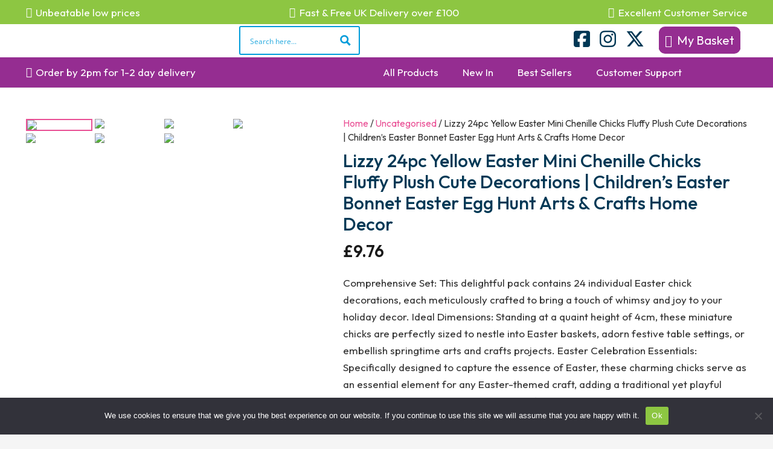

--- FILE ---
content_type: text/html; charset=UTF-8
request_url: https://bargainonlineltd.co.uk/product/lizzy-24pc-yellow-easter-mini-chenille-chicks-fluffy-plush-cute-decorations-childrens-easter-bonnet-easter-egg-hunt-arts-crafts-home-decor/
body_size: 67756
content:
<!DOCTYPE HTML>
<html lang="en-GB" prefix="og: https://ogp.me/ns#">
<head>
	<meta charset="UTF-8">
	<script>window._wca = window._wca || [];</script>

<!-- Search Engine Optimization by Rank Math - https://rankmath.com/ -->
<title>Lizzy 24pc Yellow Easter Mini Chenille Chicks Fluffy Plush Cute Decorations | Children&#039;s Easter Bonnet Easter Egg Hunt Arts &amp; Crafts Home Decor - Bargain Online Ltd</title>
<meta name="description" content="Comprehensive Set: This delightful pack contains 24 individual Easter chick decorations, each meticulously crafted to bring a touch of whimsy and joy to your holiday decor. Ideal Dimensions: Standing at a quaint height of 4cm, these miniature chicks are perfectly sized to nestle into Easter baskets, adorn festive table settings, or embellish springtime arts and crafts projects. Easter Celebration Essentials: Specifically designed to capture the essence of Easter, these charming chicks serve as an essential element for any Easter-themed craft, adding a traditional yet playful element to your creations. Versatile Use for DIY Enthusiasts: Whether you’re an experienced crafter or just looking for a fun activity with the kids, these Easter chick decorations offer endless possibilities for personalization and creativity in your Easter projects. Festive Ambiance Enhancers: Incorporate these adorable 4cm tall Easter chicks into your decorations to instantly elevate the festive spirit of your home, making it a welcoming and cheerful space for the Easter season."/>
<meta name="robots" content="follow, index, max-snippet:-1, max-video-preview:-1, max-image-preview:large"/>
<link rel="canonical" href="https://bargainonlineltd.co.uk/product/lizzy-24pc-yellow-easter-mini-chenille-chicks-fluffy-plush-cute-decorations-childrens-easter-bonnet-easter-egg-hunt-arts-crafts-home-decor/" />
<meta property="og:locale" content="en_GB" />
<meta property="og:type" content="product" />
<meta property="og:title" content="Lizzy 24pc Yellow Easter Mini Chenille Chicks Fluffy Plush Cute Decorations | Children&#039;s Easter Bonnet Easter Egg Hunt Arts &amp; Crafts Home Decor - Bargain Online Ltd" />
<meta property="og:description" content="Comprehensive Set: This delightful pack contains 24 individual Easter chick decorations, each meticulously crafted to bring a touch of whimsy and joy to your holiday decor. Ideal Dimensions: Standing at a quaint height of 4cm, these miniature chicks are perfectly sized to nestle into Easter baskets, adorn festive table settings, or embellish springtime arts and crafts projects. Easter Celebration Essentials: Specifically designed to capture the essence of Easter, these charming chicks serve as an essential element for any Easter-themed craft, adding a traditional yet playful element to your creations. Versatile Use for DIY Enthusiasts: Whether you’re an experienced crafter or just looking for a fun activity with the kids, these Easter chick decorations offer endless possibilities for personalization and creativity in your Easter projects. Festive Ambiance Enhancers: Incorporate these adorable 4cm tall Easter chicks into your decorations to instantly elevate the festive spirit of your home, making it a welcoming and cheerful space for the Easter season." />
<meta property="og:url" content="https://bargainonlineltd.co.uk/product/lizzy-24pc-yellow-easter-mini-chenille-chicks-fluffy-plush-cute-decorations-childrens-easter-bonnet-easter-egg-hunt-arts-crafts-home-decor/" />
<meta property="og:site_name" content="Bargain Online" />
<meta property="og:updated_time" content="2024-03-14T15:48:46+00:00" />
<meta property="og:image" content="https://bargainonlineltd.co.uk/wp-content/uploads/2024/03/81HQqPVlAZL-1024x1024.jpg" />
<meta property="og:image:secure_url" content="https://bargainonlineltd.co.uk/wp-content/uploads/2024/03/81HQqPVlAZL-1024x1024.jpg" />
<meta property="og:image:width" content="1024" />
<meta property="og:image:height" content="1024" />
<meta property="og:image:alt" content="Lizzy 24pc Yellow Easter Mini Chenille Chicks Fluffy Plush Cute Decorations | Children&#8217;s Easter Bonnet Easter Egg Hunt Arts &amp; Crafts Home Decor" />
<meta property="og:image:type" content="image/jpeg" />
<meta property="product:price:amount" content="9.76" />
<meta property="product:price:currency" content="GBP" />
<meta property="product:availability" content="instock" />
<meta name="twitter:card" content="summary_large_image" />
<meta name="twitter:title" content="Lizzy 24pc Yellow Easter Mini Chenille Chicks Fluffy Plush Cute Decorations | Children&#039;s Easter Bonnet Easter Egg Hunt Arts &amp; Crafts Home Decor - Bargain Online Ltd" />
<meta name="twitter:description" content="Comprehensive Set: This delightful pack contains 24 individual Easter chick decorations, each meticulously crafted to bring a touch of whimsy and joy to your holiday decor. Ideal Dimensions: Standing at a quaint height of 4cm, these miniature chicks are perfectly sized to nestle into Easter baskets, adorn festive table settings, or embellish springtime arts and crafts projects. Easter Celebration Essentials: Specifically designed to capture the essence of Easter, these charming chicks serve as an essential element for any Easter-themed craft, adding a traditional yet playful element to your creations. Versatile Use for DIY Enthusiasts: Whether you’re an experienced crafter or just looking for a fun activity with the kids, these Easter chick decorations offer endless possibilities for personalization and creativity in your Easter projects. Festive Ambiance Enhancers: Incorporate these adorable 4cm tall Easter chicks into your decorations to instantly elevate the festive spirit of your home, making it a welcoming and cheerful space for the Easter season." />
<meta name="twitter:image" content="https://bargainonlineltd.co.uk/wp-content/uploads/2024/03/81HQqPVlAZL-1024x1024.jpg" />
<meta name="twitter:label1" content="Price" />
<meta name="twitter:data1" content="&pound;9.76" />
<meta name="twitter:label2" content="Availability" />
<meta name="twitter:data2" content="20 in stock" />
<script type="application/ld+json" class="rank-math-schema">{"@context":"https://schema.org","@graph":[{"@type":"Organization","@id":"https://bargainonlineltd.co.uk/#organization","name":"Bargain Online","url":"https://bargainonlineltd.co.uk","email":"sales@bargainonline.co.uk","logo":{"@type":"ImageObject","@id":"https://bargainonlineltd.co.uk/#logo","url":"https://bargainonlineltd.co.uk/wp-content/uploads/2023/03/Group-2.png","contentUrl":"https://bargainonlineltd.co.uk/wp-content/uploads/2023/03/Group-2.png","caption":"Bargain Online","inLanguage":"en-GB","width":"240","height":"210"}},{"@type":"WebSite","@id":"https://bargainonlineltd.co.uk/#website","url":"https://bargainonlineltd.co.uk","name":"Bargain Online","publisher":{"@id":"https://bargainonlineltd.co.uk/#organization"},"inLanguage":"en-GB"},{"@type":"ImageObject","@id":"https://bargainonlineltd.co.uk/wp-content/uploads/2024/03/81HQqPVlAZL.jpg","url":"https://bargainonlineltd.co.uk/wp-content/uploads/2024/03/81HQqPVlAZL.jpg","width":"2560","height":"2560","inLanguage":"en-GB"},{"@type":"ItemPage","@id":"https://bargainonlineltd.co.uk/product/lizzy-24pc-yellow-easter-mini-chenille-chicks-fluffy-plush-cute-decorations-childrens-easter-bonnet-easter-egg-hunt-arts-crafts-home-decor/#webpage","url":"https://bargainonlineltd.co.uk/product/lizzy-24pc-yellow-easter-mini-chenille-chicks-fluffy-plush-cute-decorations-childrens-easter-bonnet-easter-egg-hunt-arts-crafts-home-decor/","name":"Lizzy 24pc Yellow Easter Mini Chenille Chicks Fluffy Plush Cute Decorations | Children&#039;s Easter Bonnet Easter Egg Hunt Arts &amp; Crafts Home Decor - Bargain Online Ltd","datePublished":"2024-03-14T15:48:19+00:00","dateModified":"2024-03-14T15:48:46+00:00","isPartOf":{"@id":"https://bargainonlineltd.co.uk/#website"},"primaryImageOfPage":{"@id":"https://bargainonlineltd.co.uk/wp-content/uploads/2024/03/81HQqPVlAZL.jpg"},"inLanguage":"en-GB"},{"@type":"Product","name":"Lizzy 24pc Yellow Easter Mini Chenille Chicks Fluffy Plush Cute Decorations | Children's Easter Bonnet Easter Egg Hunt Arts &amp; Crafts Home Decor - Bargain Online Ltd","description":"Comprehensive Set: This delightful pack contains 24 individual Easter chick decorations, each meticulously crafted to bring a touch of whimsy and joy to your holiday decor. Ideal Dimensions: Standing at a quaint height of 4cm, these miniature chicks are perfectly sized to nestle into Easter baskets, adorn festive table settings, or embellish springtime arts and crafts projects. Easter Celebration Essentials: Specifically designed to capture the essence of Easter, these charming chicks serve as an essential element for any Easter-themed craft, adding a traditional yet playful element to your creations. Versatile Use for DIY Enthusiasts: Whether you\u2019re an experienced crafter or just looking for a fun activity with the kids, these Easter chick decorations offer endless possibilities for personalization and creativity in your Easter projects. Festive Ambiance Enhancers: Incorporate these adorable 4cm tall Easter chicks into your decorations to instantly elevate the festive spirit of your home, making it a welcoming and cheerful space for the Easter season.","sku":"PMS736136_12pc Chicks x 2","category":"Uncategorised","mainEntityOfPage":{"@id":"https://bargainonlineltd.co.uk/product/lizzy-24pc-yellow-easter-mini-chenille-chicks-fluffy-plush-cute-decorations-childrens-easter-bonnet-easter-egg-hunt-arts-crafts-home-decor/#webpage"},"height":{"@type":"QuantitativeValue","unitCode":"CMT","value":"1.7716535415"},"width":{"@type":"QuantitativeValue","unitCode":"CMT","value":"6.299212592"},"depth":{"@type":"QuantitativeValue","unitCode":"CMT","value":"6.299212592"},"image":[{"@type":"ImageObject","url":"https://bargainonlineltd.co.uk/wp-content/uploads/2024/03/81HQqPVlAZL.jpg","height":"2560","width":"2560"},{"@type":"ImageObject","url":"https://bargainonlineltd.co.uk/wp-content/uploads/2024/03/71KvgDG2BctL-5.jpg","height":"2560","width":"2560"},{"@type":"ImageObject","url":"https://bargainonlineltd.co.uk/wp-content/uploads/2024/03/81HChd7h8jL-5.jpg","height":"2560","width":"2560"},{"@type":"ImageObject","url":"https://bargainonlineltd.co.uk/wp-content/uploads/2024/03/81TrTTqLjxL-5.jpg","height":"2560","width":"2560"},{"@type":"ImageObject","url":"https://bargainonlineltd.co.uk/wp-content/uploads/2024/03/719mQspkijL-5.jpg","height":"2560","width":"2560"},{"@type":"ImageObject","url":"https://bargainonlineltd.co.uk/wp-content/uploads/2024/03/81T3JM1f2BwL-5.jpg","height":"2560","width":"2560"},{"@type":"ImageObject","url":"https://bargainonlineltd.co.uk/wp-content/uploads/2024/03/81DeY0LwfrL-5.jpg","height":"2560","width":"2560"}],"offers":{"@type":"Offer","price":"9.76","priceCurrency":"GBP","priceValidUntil":"2027-12-31","availability":"https://schema.org/InStock","itemCondition":"NewCondition","url":"https://bargainonlineltd.co.uk/product/lizzy-24pc-yellow-easter-mini-chenille-chicks-fluffy-plush-cute-decorations-childrens-easter-bonnet-easter-egg-hunt-arts-crafts-home-decor/","seller":{"@type":"Organization","@id":"https://bargainonlineltd.co.uk/","name":"Bargain Online","url":"https://bargainonlineltd.co.uk","logo":"https://bargainonlineltd.co.uk/wp-content/uploads/2023/03/Group-2.png"},"priceSpecification":{"price":"9.76","priceCurrency":"GBP","valueAddedTaxIncluded":"true"}},"color":"Yellow","additionalProperty":[{"@type":"PropertyValue","name":"pa_materialtype","value":"Polyester Reusable plastic"},{"@type":"PropertyValue","name":"pa_binding","value":"Toy"},{"@type":"PropertyValue","name":"pa_label","value":"Lizzy"},{"@type":"PropertyValue","name":"pa_packagequantity","value":"1"},{"@type":"PropertyValue","name":"pa_productgroup","value":"Toy"},{"@type":"PropertyValue","name":"pa_producttypename","value":"TOYS_AND_GAMES"},{"@type":"PropertyValue","name":"pa_publisher","value":"Lizzy"},{"@type":"PropertyValue","name":"pa_size","value":"One Size"},{"@type":"PropertyValue","name":"pa_studio","value":"Lizzy"},{"@type":"PropertyValue","name":"pa_brand","value":"Lizzy"}],"@id":"https://bargainonlineltd.co.uk/product/lizzy-24pc-yellow-easter-mini-chenille-chicks-fluffy-plush-cute-decorations-childrens-easter-bonnet-easter-egg-hunt-arts-crafts-home-decor/#richSnippet"}]}</script>
<!-- /Rank Math WordPress SEO plugin -->

<link rel='dns-prefetch' href='//www.googletagmanager.com' />
<link rel='dns-prefetch' href='//www.google.com' />
<link rel='dns-prefetch' href='//stats.wp.com' />
<link rel='dns-prefetch' href='//fonts.googleapis.com' />
<link rel="alternate" type="application/rss+xml" title="Bargain Online Ltd &raquo; Feed" href="https://bargainonlineltd.co.uk/feed/" />
<link rel="alternate" title="oEmbed (JSON)" type="application/json+oembed" href="https://bargainonlineltd.co.uk/wp-json/oembed/1.0/embed?url=https%3A%2F%2Fbargainonlineltd.co.uk%2Fproduct%2Flizzy-24pc-yellow-easter-mini-chenille-chicks-fluffy-plush-cute-decorations-childrens-easter-bonnet-easter-egg-hunt-arts-crafts-home-decor%2F" />
<link rel="alternate" title="oEmbed (XML)" type="text/xml+oembed" href="https://bargainonlineltd.co.uk/wp-json/oembed/1.0/embed?url=https%3A%2F%2Fbargainonlineltd.co.uk%2Fproduct%2Flizzy-24pc-yellow-easter-mini-chenille-chicks-fluffy-plush-cute-decorations-childrens-easter-bonnet-easter-egg-hunt-arts-crafts-home-decor%2F&#038;format=xml" />
<meta name="viewport" content="width=device-width, initial-scale=1">
<meta name="SKYPE_TOOLBAR" content="SKYPE_TOOLBAR_PARSER_COMPATIBLE">
<meta name="theme-color" content="#f5f5f5">
<meta property="og:title" content="Lizzy 24pc Yellow Easter Mini Chenille Chicks Fluffy Plush Cute Decorations | Children&#039;s Easter Bonnet Easter Egg Hunt Arts &amp; Crafts Home Decor - Bargain Online Ltd">
<meta name="description" content="Comprehensive Set: This delightful pack contains 24 individual Easter chick decorations, each meticulously crafted to bring a touch of whimsy and joy to your holiday decor. Ideal Dimensions: Standing at a quaint height of 4cm, these miniature chicks are perfectly sized to nestle into Easter baskets, adorn festive table settings, or embellish springtime arts and crafts projects. Easter Celebration Essentials: Specifically designed to capture the essence of Easter, these charming chicks serve as an essential element for any Easter-themed craft, adding a traditional yet playful element to your creations. Versatile Use for DIY Enthusiasts: Whether you’re an experienced crafter or just looking for a fun activity with the kids, these Easter chick decorations offer endless possibilities for personalization and creativity in your Easter projects. Festive Ambiance Enhancers: Incorporate these adorable 4cm tall Easter chicks into your decorations to instantly elevate the festive spirit of your home, making it a welcoming and cheerful space for the Easter season.">
<meta property="og:url" content="https://bargainonlineltd.co.uk/product/lizzy-24pc-yellow-easter-mini-chenille-chicks-fluffy-plush-cute-decorations-childrens-easter-bonnet-easter-egg-hunt-arts-crafts-home-decor/">
<meta property="og:locale" content="en_GB">
<meta property="og:site_name" content="Bargain Online Ltd">
<meta property="og:type" content="product">
<meta property="og:image" content="https://bargainonlineltd.co.uk/wp-content/uploads/2024/03/81HQqPVlAZL-1024x1024.jpg" itemprop="image">
<style id='wp-img-auto-sizes-contain-inline-css'>
img:is([sizes=auto i],[sizes^="auto," i]){contain-intrinsic-size:3000px 1500px}
/*# sourceURL=wp-img-auto-sizes-contain-inline-css */
</style>
<link rel='stylesheet' id='font-awesome-css' href='https://bargainonlineltd.co.uk/wp-content/plugins/woocommerce-ajax-filters/berocket/assets/css/font-awesome.min.css?ver=6.9' media='all' />
<link rel='stylesheet' id='berocket_aapf_widget-style-css' href='https://bargainonlineltd.co.uk/wp-content/plugins/woocommerce-ajax-filters/assets/frontend/css/fullmain.min.css?ver=1.6.6' media='all' />
<style id='wp-emoji-styles-inline-css'>

	img.wp-smiley, img.emoji {
		display: inline !important;
		border: none !important;
		box-shadow: none !important;
		height: 1em !important;
		width: 1em !important;
		margin: 0 0.07em !important;
		vertical-align: -0.1em !important;
		background: none !important;
		padding: 0 !important;
	}
/*# sourceURL=wp-emoji-styles-inline-css */
</style>
<link rel='stylesheet' id='advanced-flat-rate-shipping-for-woocommerce-css' href='https://bargainonlineltd.co.uk/wp-content/plugins/advanced-flat-rate-shipping-method-for-woocommerce/public/css/advanced-flat-rate-shipping-for-woocommerce-public.css?ver=4.7.6' media='all' />
<link rel='stylesheet' id='font-awesome-min-css' href='https://bargainonlineltd.co.uk/wp-content/plugins/advanced-flat-rate-shipping-method-for-woocommerce/public/css/font-awesome.min.css?ver=4.7.6' media='all' />
<link rel='stylesheet' id='contact-form-7-css' href='https://bargainonlineltd.co.uk/wp-content/plugins/contact-form-7/includes/css/styles.css?ver=5.9.8' media='all' />
<link rel='stylesheet' id='cookie-notice-front-css' href='https://bargainonlineltd.co.uk/wp-content/plugins/cookie-notice/css/front.min.css?ver=2.4.18' media='all' />
<link rel='stylesheet' id='wwp-wholesale-css' href='https://bargainonlineltd.co.uk/wp-content/plugins/woocommerce-wholesale-pricing/assets/css/wwp-css-script.css?ver=1.1.0' media='' />
<link rel='stylesheet' id='wwp_dataTables-css' href='https://bargainonlineltd.co.uk/wp-content/plugins/woocommerce-wholesale-pricing/assets/css/jquery.dataTables.min.css?ver=1.0.0' media='' />
<link rel='stylesheet' id='photoswipe-css' href='https://bargainonlineltd.co.uk/wp-content/plugins/woocommerce/assets/css/photoswipe/photoswipe.min.css?ver=9.3.5' media='all' />
<link rel='stylesheet' id='photoswipe-default-skin-css' href='https://bargainonlineltd.co.uk/wp-content/plugins/woocommerce/assets/css/photoswipe/default-skin/default-skin.min.css?ver=9.3.5' media='all' />
<style id='woocommerce-inline-inline-css'>
.woocommerce form .form-row .required { visibility: visible; }
/*# sourceURL=woocommerce-inline-inline-css */
</style>
<link rel='stylesheet' id='wc-bis-css-css' href='https://bargainonlineltd.co.uk/wp-content/plugins/woocommerce-back-in-stock-notifications/assets/css/frontend/woocommerce.css?ver=1.4.2' media='all' />
<link rel='stylesheet' id='gateway-css' href='https://bargainonlineltd.co.uk/wp-content/plugins/woocommerce-paypal-payments/modules/ppcp-button/assets/css/gateway.css?ver=3.3.0' media='all' />
<link rel='stylesheet' id='us-fonts-css' href='https://fonts.googleapis.com/css?family=Outfit%3A300%2C500%2C600%2C800%2C900%2C400%2C700&#038;display=swap&#038;ver=6.9' media='all' />
<link rel='stylesheet' id='us-style-css' href='//bargainonlineltd.co.uk/wp-content/themes/Impreza/css/style.min.css?ver=8.30' media='all' />
<link rel='stylesheet' id='us-woocommerce-css' href='//bargainonlineltd.co.uk/wp-content/themes/Impreza/common/css/plugins/woocommerce.min.css?ver=8.30' media='all' />
<link rel='stylesheet' id='theme-style-css' href='//bargainonlineltd.co.uk/wp-content/themes/Impreza-child/style.css?ver=8.30' media='all' />
<script id="woocommerce-google-analytics-integration-gtag-js-after">
/* Google Analytics for WooCommerce (gtag.js) */
					window.dataLayer = window.dataLayer || [];
					function gtag(){dataLayer.push(arguments);}
					// Set up default consent state.
					for ( const mode of [{"analytics_storage":"denied","ad_storage":"denied","ad_user_data":"denied","ad_personalization":"denied","region":["AT","BE","BG","HR","CY","CZ","DK","EE","FI","FR","DE","GR","HU","IS","IE","IT","LV","LI","LT","LU","MT","NL","NO","PL","PT","RO","SK","SI","ES","SE","GB","CH"]}] || [] ) {
						gtag( "consent", "default", { "wait_for_update": 500, ...mode } );
					}
					gtag("js", new Date());
					gtag("set", "developer_id.dOGY3NW", true);
					gtag("config", "G-EGD2ZENYVT", {"track_404":true,"allow_google_signals":true,"logged_in":false,"linker":{"domains":[],"allow_incoming":true},"custom_map":{"dimension1":"logged_in"}});
//# sourceURL=woocommerce-google-analytics-integration-gtag-js-after
</script>
<script src="https://bargainonlineltd.co.uk/wp-includes/js/jquery/jquery.min.js?ver=3.7.1" id="jquery-core-js"></script>
<script src="https://bargainonlineltd.co.uk/wp-includes/js/jquery/jquery-migrate.min.js?ver=3.4.1" id="jquery-migrate-js"></script>
<script src="https://bargainonlineltd.co.uk/wp-content/plugins/advanced-flat-rate-shipping-method-for-woocommerce/public/js/advanced-flat-rate-shipping-for-woocommerce-public.js?ver=4.7.6" id="advanced-flat-rate-shipping-for-woocommerce-js"></script>
<script id="cookie-notice-front-js-before">
var cnArgs = {"ajaxUrl":"https:\/\/bargainonlineltd.co.uk\/wp-admin\/admin-ajax.php","nonce":"baaf8d1e92","hideEffect":"fade","position":"bottom","onScroll":false,"onScrollOffset":100,"onClick":false,"cookieName":"cookie_notice_accepted","cookieTime":2592000,"cookieTimeRejected":2592000,"globalCookie":false,"redirection":false,"cache":false,"revokeCookies":false,"revokeCookiesOpt":"automatic"};

//# sourceURL=cookie-notice-front-js-before
</script>
<script src="https://bargainonlineltd.co.uk/wp-content/plugins/cookie-notice/js/front.min.js?ver=2.4.18" id="cookie-notice-front-js"></script>
<script id="print-invoices-packing-slip-labels-for-woocommerce_public-js-extra">
var wf_pklist_params_public = {"show_document_preview":"No","document_access_type":"logged_in","is_user_logged_in":"","msgs":{"invoice_number_prompt_free_order":"\u2018Generate invoice for free orders\u2019 is disabled in Invoice settings \u003E Advanced. You are attempting to generate invoice for this free order. Proceed?","creditnote_number_prompt":"Refund in this order seems not having credit number yet. Do you want to manually generate one ?","invoice_number_prompt_no_from_addr":"Please fill the `from address` in the plugin's general settings.","invoice_title_prompt":"Invoice","invoice_number_prompt":"number has not been generated yet. Do you want to manually generate one ?","pop_dont_show_again":false,"request_error":"Request error.","error_loading_data":"Error loading data.","min_value_error":"minimum value should be","generating_document_text":"Generating document...","new_tab_open_error":"Failed to open new tab. Please check your browser settings."}};
//# sourceURL=print-invoices-packing-slip-labels-for-woocommerce_public-js-extra
</script>
<script src="https://bargainonlineltd.co.uk/wp-content/plugins/print-invoices-packing-slip-labels-for-woocommerce/public/js/wf-woocommerce-packing-list-public.js?ver=4.6.3" id="print-invoices-packing-slip-labels-for-woocommerce_public-js"></script>
<script src="https://bargainonlineltd.co.uk/wp-content/plugins/recaptcha-woo/js/rcfwc.js?ver=1.0" id="rcfwc-js-js" defer data-wp-strategy="defer"></script>
<script src="https://www.google.com/recaptcha/api.js?hl=en_GB" id="recaptcha-js" defer data-wp-strategy="defer"></script>
<script src="https://bargainonlineltd.co.uk/wp-content/plugins/woocommerce-wholesale-pricing/assets/js/jquery.dataTables.min.js?ver=1.1.0" id="wwp_dataTables-js"></script>
<script src="https://bargainonlineltd.co.uk/wp-content/plugins/woocommerce/assets/js/jquery-blockui/jquery.blockUI.min.js?ver=2.7.0-wc.9.3.5" id="jquery-blockui-js" defer data-wp-strategy="defer"></script>
<script id="wc-add-to-cart-js-extra">
var wc_add_to_cart_params = {"ajax_url":"/wp-admin/admin-ajax.php","wc_ajax_url":"/?wc-ajax=%%endpoint%%","i18n_view_cart":"View cart","cart_url":"https://bargainonlineltd.co.uk/basket/","is_cart":"","cart_redirect_after_add":"no"};
//# sourceURL=wc-add-to-cart-js-extra
</script>
<script src="https://bargainonlineltd.co.uk/wp-content/plugins/woocommerce/assets/js/frontend/add-to-cart.min.js?ver=9.3.5" id="wc-add-to-cart-js" defer data-wp-strategy="defer"></script>
<script src="https://bargainonlineltd.co.uk/wp-content/plugins/woocommerce/assets/js/zoom/jquery.zoom.min.js?ver=1.7.21-wc.9.3.5" id="zoom-js" defer data-wp-strategy="defer"></script>
<script src="https://bargainonlineltd.co.uk/wp-content/plugins/woocommerce/assets/js/flexslider/jquery.flexslider.min.js?ver=2.7.2-wc.9.3.5" id="flexslider-js" defer data-wp-strategy="defer"></script>
<script src="https://bargainonlineltd.co.uk/wp-content/plugins/woocommerce/assets/js/photoswipe/photoswipe.min.js?ver=4.1.1-wc.9.3.5" id="photoswipe-js" defer data-wp-strategy="defer"></script>
<script src="https://bargainonlineltd.co.uk/wp-content/plugins/woocommerce/assets/js/photoswipe/photoswipe-ui-default.min.js?ver=4.1.1-wc.9.3.5" id="photoswipe-ui-default-js" defer data-wp-strategy="defer"></script>
<script id="wc-single-product-js-extra">
var wc_single_product_params = {"i18n_required_rating_text":"Please select a rating","review_rating_required":"yes","flexslider":{"rtl":false,"animation":"slide","smoothHeight":true,"directionNav":false,"controlNav":"thumbnails","slideshow":false,"animationSpeed":500,"animationLoop":false,"allowOneSlide":false},"zoom_enabled":"1","zoom_options":[],"photoswipe_enabled":"1","photoswipe_options":{"shareEl":false,"closeOnScroll":false,"history":false,"hideAnimationDuration":0,"showAnimationDuration":0},"flexslider_enabled":"1"};
//# sourceURL=wc-single-product-js-extra
</script>
<script src="https://bargainonlineltd.co.uk/wp-content/plugins/woocommerce/assets/js/frontend/single-product.min.js?ver=9.3.5" id="wc-single-product-js" defer data-wp-strategy="defer"></script>
<script src="https://bargainonlineltd.co.uk/wp-content/plugins/woocommerce/assets/js/js-cookie/js.cookie.min.js?ver=2.1.4-wc.9.3.5" id="js-cookie-js" defer data-wp-strategy="defer"></script>
<script id="woocommerce-js-extra">
var woocommerce_params = {"ajax_url":"/wp-admin/admin-ajax.php","wc_ajax_url":"/?wc-ajax=%%endpoint%%"};
//# sourceURL=woocommerce-js-extra
</script>
<script src="https://bargainonlineltd.co.uk/wp-content/plugins/woocommerce/assets/js/frontend/woocommerce.min.js?ver=9.3.5" id="woocommerce-js" defer data-wp-strategy="defer"></script>
<script id="WCPAY_ASSETS-js-extra">
var wcpayAssets = {"url":"https://bargainonlineltd.co.uk/wp-content/plugins/woocommerce-payments/dist/"};
//# sourceURL=WCPAY_ASSETS-js-extra
</script>
<script src="https://stats.wp.com/s-202603.js" id="woocommerce-analytics-js" defer data-wp-strategy="defer"></script>
<script></script><link rel="https://api.w.org/" href="https://bargainonlineltd.co.uk/wp-json/" /><link rel="alternate" title="JSON" type="application/json" href="https://bargainonlineltd.co.uk/wp-json/wp/v2/product/27107" /><link rel="EditURI" type="application/rsd+xml" title="RSD" href="https://bargainonlineltd.co.uk/xmlrpc.php?rsd" />
<meta name="generator" content="WordPress 6.9" />
<link rel='shortlink' href='https://bargainonlineltd.co.uk/?p=27107' />
<style id='script-63e238de8e92b-css' type='text/css'>
.category_grid {  
display: grid;
  grid-template-columns: 1fr 1fr 1fr 1fr 1fr 1fr 1fr 1fr 1fr;
  grid-template-rows: 1fr 1fr 1fr 1fr 1fr 1fr 1fr 1fr 1fr 1fr 1fr 1fr;
  gap: 1rem;
  grid-auto-flow: row;
  grid-template-areas:
    "gd_top_left gd_top_left gd_top_left gd_top_left gd_top_left gd_top_left gd_top_right gd_top_right gd_top_right"
    "gd_top_left gd_top_left gd_top_left gd_top_left gd_top_left gd_top_left gd_top_right gd_top_right gd_top_right"
    "gd_top_left gd_top_left gd_top_left gd_top_left gd_top_left gd_top_left gd_top_right gd_top_right gd_top_right"
    "gd_top_left gd_top_left gd_top_left gd_top_left gd_top_left gd_top_left gd_top_right gd_top_right gd_top_right"
    "gd_small1 gd_small1 gd_small2 gd_small2 gd_medium1 gd_medium1 gd_medium1 gd_medium1 gd_medium1"
    "gd_small1 gd_small1 gd_small2 gd_small2 gd_medium1 gd_medium1 gd_medium1 gd_medium1 gd_medium1"
    "gd_small1 gd_small1 gd_small2 gd_small2 gd_medium1 gd_medium1 gd_medium1 gd_medium1 gd_medium1"
    "gd_small1 gd_small1 gd_small2 gd_small2 gd_medium1 gd_medium1 gd_medium1 gd_medium1 gd_medium1"
    "gd_bottom-left gd_bottom-left gd_bottom-left gd_bottom-large gd_bottom-large gd_bottom-large gd_bottom-large gd_bottom-large gd_bottom-large"
    "gd_bottom-left gd_bottom-left gd_bottom-left gd_bottom-large gd_bottom-large gd_bottom-large gd_bottom-large gd_bottom-large gd_bottom-large"
    "gd_bottom-left gd_bottom-left gd_bottom-left gd_bottom-large gd_bottom-large gd_bottom-large gd_bottom-large gd_bottom-large gd_bottom-large"
    "gd_bottom-left gd_bottom-left gd_bottom-left gd_bottom-large gd_bottom-large gd_bottom-large gd_bottom-large gd_bottom-large gd_bottom-large";
}

.gd_top_left { 
    grid-area: gd_top_left;
    background-image: url('https://bargainonlineltd.co.uk/wp-content/uploads/2023/02/Mask-Group-101.png');
}

.gd_top_right { 
    grid-area: gd_top_right; 
    background-image: url('https://bargainonlineltd.co.uk/wp-content/uploads/2023/02/Mask-Group-102.png');
    
}

.gd_small1 { 
    grid-area: gd_small1; 
    background-image: url('https://bargainonlineltd.co.uk/wp-content/uploads/2023/02/Mask-Group-99.png');
}

.gd_small2 { 
    grid-area: gd_small2; 
    background-image: url('https://bargainonlineltd.co.uk/wp-content/uploads/2023/02/Mask-Group-100.png');
}

.gd_medium1 { 
    grid-area: gd_medium1; 
    background-image: url('https://bargainonlineltd.co.uk/wp-content/uploads/2023/02/Mask-Group-103.png');
}

.gd_bottom-left { 
    grid-area: gd_bottom-left; 
    background-image: url('https://bargainonlineltd.co.uk/wp-content/uploads/2023/02/Mask-Group-104.png');
}

.gd_bottom-large { 
    grid-area: gd_bottom-large;
    background-image: url('https://bargainonlineltd.co.uk/wp-content/uploads/2023/02/Mask-Group-105.png');
}

.cat_grid_item {
    min-height:  460px;
    display: flex;
    flex-direction: column;
    justify-content: flex-end;
}

.cat_grid_content__row {
    background: rgba(255, 255, 255, 0.6);
    padding: 1.5rem 1.5rem;
    display: flex;
    justify-content: space-between;
    align-items:center;
    font-size:40px;
    font-weight: 500;
    font-family: 'Outfit';
}

@media (max-width: 1024px) {
    .category_grid {  
        display: flex;
        flex-direction: column;
    }
    .cat_grid_item {
        width: 100%;
    }
    
    .cat_grid_content__row {
        font-size:20px;
    }
    
    .cat_grid_item {
        min-height:  300px;
    }
}
</style>
<style id='script-63e259b301c46-sass-css' type='text/css'>
.w-menu.style_blocks .menu>li>a{background:#952D91;color:#fff;margin-bottom:1rem}.d-flex{display:flex}.items-center{align-items:center}.headerLoginBtn{line-height:1.5;font-size:20px;color:white;background:#009CDA;padding:8px 10px;border-radius:10px;transition:all 0.3s ease-in-out}.headerLoginBtn:hover{color:#B3E1F4}.headerLoginBtn i{margin-right:0.4em}.fa-x-twitter svg{display:none !important}.shopWholesaleBtn i{margin-right:0.4em}.shopWholesaleBtn{color:white !important;line-height:63px !important;font-size:17px !important}.shopWholesaleBtn:hover{font-style:italic}
</style>
<link rel="stylesheet" href="https://cdnjs.cloudflare.com/ajax/libs/font-awesome/6.5.1/css/all.min.css" integrity="sha512-DTOQO9RWCH3ppGqcWaEA1BIZOC6xxalwEsw9c2QQeAIftl+Vegovlnee1c9QX4TctnWMn13TZye+giMm8e2LwA==" crossorigin="anonymous" referrerpolicy="no-referrer" /><meta name="generator" content="Site Kit by Google 1.154.0" /><!-- Google Tag Manager -->
<script>(function(w,d,s,l,i){w[l]=w[l]||[];w[l].push({'gtm.start':
new Date().getTime(),event:'gtm.js'});var f=d.getElementsByTagName(s)[0],
j=d.createElement(s),dl=l!='dataLayer'?'&l='+l:'';j.async=true;j.src=
'https://www.googletagmanager.com/gtm.js?id='+i+dl;f.parentNode.insertBefore(j,f);
})(window,document,'script','dataLayer','GTM-MXXTVL3S');</script>
<!-- End Google Tag Manager --><style></style>			<style type="text/css">
				p.user_not_wholesale {
					text-align: center;
				}
				p.user_not_wholesale a {
					text-decoration: none;
					border: 2px solid #333;
					color: #333;
					padding: 10px 60px;
				}
			</style>
				<style>img#wpstats{display:none}</style>
		<meta name="pinterest-rich-pin" content="false" />		<script id="us_add_no_touch">
			if ( ! /Android|webOS|iPhone|iPad|iPod|BlackBerry|IEMobile|Opera Mini/i.test( navigator.userAgent ) ) {
				document.documentElement.classList.add( "no-touch" );
			}
		</script>
				<script id="us_color_scheme_switch_class">
			if ( document.cookie.includes( "us_color_scheme_switch_is_on=true" ) ) {
				document.documentElement.classList.add( "us-color-scheme-on" );
			}
		</script>
			<noscript><style>.woocommerce-product-gallery{ opacity: 1 !important; }</style></noscript>
	<meta name="generator" content="Powered by WPBakery Page Builder - drag and drop page builder for WordPress."/>
<meta name="generator" content="Powered by Slider Revolution 6.7.20 - responsive, Mobile-Friendly Slider Plugin for WordPress with comfortable drag and drop interface." />
<style class='wp-fonts-local'>
@font-face{font-family:Inter;font-style:normal;font-weight:300 900;font-display:fallback;src:url('https://bargainonlineltd.co.uk/wp-content/plugins/woocommerce/assets/fonts/Inter-VariableFont_slnt,wght.woff2') format('woff2');font-stretch:normal;}
@font-face{font-family:Cardo;font-style:normal;font-weight:400;font-display:fallback;src:url('https://bargainonlineltd.co.uk/wp-content/plugins/woocommerce/assets/fonts/cardo_normal_400.woff2') format('woff2');}
</style>
<link rel="icon" href="https://bargainonlineltd.co.uk/wp-content/uploads/2023/05/Group-2-150x150.png" sizes="32x32" />
<link rel="icon" href="https://bargainonlineltd.co.uk/wp-content/uploads/2023/05/Group-2.png" sizes="192x192" />
<link rel="apple-touch-icon" href="https://bargainonlineltd.co.uk/wp-content/uploads/2023/05/Group-2.png" />
<meta name="msapplication-TileImage" content="https://bargainonlineltd.co.uk/wp-content/uploads/2023/05/Group-2.png" />
<script>function setREVStartSize(e){
			//window.requestAnimationFrame(function() {
				window.RSIW = window.RSIW===undefined ? window.innerWidth : window.RSIW;
				window.RSIH = window.RSIH===undefined ? window.innerHeight : window.RSIH;
				try {
					var pw = document.getElementById(e.c).parentNode.offsetWidth,
						newh;
					pw = pw===0 || isNaN(pw) || (e.l=="fullwidth" || e.layout=="fullwidth") ? window.RSIW : pw;
					e.tabw = e.tabw===undefined ? 0 : parseInt(e.tabw);
					e.thumbw = e.thumbw===undefined ? 0 : parseInt(e.thumbw);
					e.tabh = e.tabh===undefined ? 0 : parseInt(e.tabh);
					e.thumbh = e.thumbh===undefined ? 0 : parseInt(e.thumbh);
					e.tabhide = e.tabhide===undefined ? 0 : parseInt(e.tabhide);
					e.thumbhide = e.thumbhide===undefined ? 0 : parseInt(e.thumbhide);
					e.mh = e.mh===undefined || e.mh=="" || e.mh==="auto" ? 0 : parseInt(e.mh,0);
					if(e.layout==="fullscreen" || e.l==="fullscreen")
						newh = Math.max(e.mh,window.RSIH);
					else{
						e.gw = Array.isArray(e.gw) ? e.gw : [e.gw];
						for (var i in e.rl) if (e.gw[i]===undefined || e.gw[i]===0) e.gw[i] = e.gw[i-1];
						e.gh = e.el===undefined || e.el==="" || (Array.isArray(e.el) && e.el.length==0)? e.gh : e.el;
						e.gh = Array.isArray(e.gh) ? e.gh : [e.gh];
						for (var i in e.rl) if (e.gh[i]===undefined || e.gh[i]===0) e.gh[i] = e.gh[i-1];
											
						var nl = new Array(e.rl.length),
							ix = 0,
							sl;
						e.tabw = e.tabhide>=pw ? 0 : e.tabw;
						e.thumbw = e.thumbhide>=pw ? 0 : e.thumbw;
						e.tabh = e.tabhide>=pw ? 0 : e.tabh;
						e.thumbh = e.thumbhide>=pw ? 0 : e.thumbh;
						for (var i in e.rl) nl[i] = e.rl[i]<window.RSIW ? 0 : e.rl[i];
						sl = nl[0];
						for (var i in nl) if (sl>nl[i] && nl[i]>0) { sl = nl[i]; ix=i;}
						var m = pw>(e.gw[ix]+e.tabw+e.thumbw) ? 1 : (pw-(e.tabw+e.thumbw)) / (e.gw[ix]);
						newh =  (e.gh[ix] * m) + (e.tabh + e.thumbh);
					}
					var el = document.getElementById(e.c);
					if (el!==null && el) el.style.height = newh+"px";
					el = document.getElementById(e.c+"_wrapper");
					if (el!==null && el) {
						el.style.height = newh+"px";
						el.style.display = "block";
					}
				} catch(e){
					console.log("Failure at Presize of Slider:" + e)
				}
			//});
		  };</script>
		<style id="wp-custom-css">
			.header_hor .l-header.pos_fixed~.l-main>.l-section:first-of-type>.l-section-h, .header_hor .l-header.pos_fixed~.l-main>form>.l-section:first-of-type>.l-section-h, .header_hor .l-header.pos_static.bg_transparent~.l-main>.l-section:first-of-type>.l-section-h, .header_hor .l-header.pos_static.bg_transparent~.l-main>form>.l-section:first-of-type>.l-section-h {
    padding-top: 238px;
}
.home_category .cat_grid_item {
    border-radius: 20px;
}
.widget_price_filter .price_slider_amount .button {
    padding: 10px 12px;
}
.widget_price_filter .price_slider_amount .price_label {
    font-size: 15px;
}
.w-nav.type_desktop .w-nav-anchor.level_1:hover {
    color: #fff !important;
    font-style: italic;
}
.header_basket a.w-text-h:hover {
    color: #ffffffc9 !important;
}
a.us_custom_43758019.home_shop_btn:hover {
    border-color: #952D91 !important;
    color: #952D91 !important;
    background: transparent !important;
}
.l-header.pos_fixed.sticky a.w-nav-anchor.level_1:hover {
    color: #fff !important;
    font-style: italic;
}
ul.w-nav-list h6 {
    margin-bottom: 10px !important;
}
.woocommerce ul#shipping_method li {
    margin-bottom: 10px;
    font-size: 15px;
}
p.woocommerce-shipping-destination {
    font-size: 15px;
}
.paypal-button-row.paypal-button-layout-vertical.paypal-button-shape-pill {
    margin-top: 10px;
}
p.w-post-elm.product_field.price.usg_product_field_3 {
    font-size: 20px;
    margin: 10px 0;
}
.at_middle .l-subheader-h .m_layout_dropdown.type_desktop,
.at_middle .w-text.ush_text_8.icon_atleft{
    display: none;
}
.l-subheader-cell.at_right .w-cart.ush_cart_1 {
    display: none;
}
.l-header .w-image img {
    width: 120px;
    height: auto;
}
.l-header.pos_fixed.sticky .w-image img {
    width: 80px;
    height: auto;
}
.w-image.ush_image_1 {
    height: auto !important;
    padding: 10px 0;
}
.l-header.pos_fixed.sticky a.w-nav-anchor.level_1, .l-header.pos_fixed.sticky span.w-text-h {
    font-size: 15px;
}
.l-header.sticky .l-subheader.at_bottom {
    line-height: 40px !important;
    height: 40px !important;
}
#page-header .l-subheader.at_middle {
    line-height: normal;
    height: initial;
}
.l-header.sticky .hide-for-sticky {
    display: flex !important;
}
.header_basket a.w-text-h {
    border-radius: 10px;
    background: #952D91;
    padding: 10px;
}
.product h1.product_title {
    font-size: 30px;
    font-style: normal;
    font-weight: 500;
    line-height: 35px;
}
.main_title h2 {
    color: #000;
    font-family: Outfit;
    font-size: 35px;
    font-style: normal;
    font-weight: 600;
    line-height: 45px;
    text-transform: uppercase;
    margin-bottom: 20px !important;
}
.main_title h2 strong {
    color: #952D91;
}
.main_title h3 {
    font-weight: 600;
}
.g-cols .w-iconbox.iconpos_top .w-iconbox-icon, .g-cols .w-iconbox.iconpos_top .w-iconbox-icon img {
    border-radius: 10px;
}
.g-cols .wpb_column.vc_column_container {
    border-radius: 10px;
    padding: 15px 5px !important;
}
.home_banner .g-cols .wpb_column.vc_column_container {
    border-radius: 0;
    padding: 0 !important;
}
#page-footer p a {
    line-height: 180%;
}
.g-cols .wpb_column .wpb_text_column {
    margin: 0 0 5px 0;
}
.g-cols .wpb_column p {
    line-height: 120%;
}
.home_category .cat_grid_content__row {
    font-size: 25px;
}
.home_btm_pd article.w-grid-item .w-grid-item-h {
    border: 1px solid rgb(145 145 145 / 45%);
    padding: 10px;
    border-radius: 10px;
}
.home_btm_pd .w-grid-item-h h2 a {
    overflow: hidden;
    text-overflow: ellipsis;
    display: -webkit-box;
    -webkit-line-clamp: 3;
    -webkit-box-orient: vertical;
    color: #000 !important;
}
.home_btm_pd .w-grid-item-h:hover h2 a {
    color: #952d91 !important;
}
.home_btm_pd .w-grid-item-h a.button {
    padding: 8px 10px;
}
a.w-btn.home_shop_btn {
    padding: 10px;
}
@media only screen and (max-width: 1280px) {
  .header_hor .l-header.pos_fixed~.l-main>.l-section:first-of-type>.l-section-h, .header_hor .l-header.pos_fixed~.l-main>form>.l-section:first-of-type>.l-section-h, .header_hor .l-header.pos_static.bg_transparent~.l-main>.l-section:first-of-type>.l-section-h, .header_hor .l-header.pos_static.bg_transparent~.l-main>form>.l-section:first-of-type>.l-section-h {
    padding-top: 125px;
}
}
.w-search-form input[type="text"] {
    background: #FFF;
    box-shadow: 0px 1px 0px 0px rgba(0, 0, 0, 0.08) inset;
    border: 1px solid rgba(0, 0, 0, 0.20);
}
.home_category a.w-btn {
    padding: 8px 20px 10px;
}
@media only screen and (max-width: 899px) {
  .l-subheader.at_bottom {
			display: none;
	}
	.home_category .cat_grid_content__row {
    font-size: 20px;
}
}
.home_banner .w-grid-item-h {
    min-height: 400px;
    padding: 0 4em;
}
.home_banner .w-grid-item-h h2.w-post-elm.post_title {
    font-size: 55px !important;
    line-height: 100% !important;
}
.home_banner .w-grid-item-h a.w-btn.usg_btn_1 {
    padding: 15px 30px;
    width: 150px !important;
}
.home_banner .w-grid-item-h .w-vwrapper {
    position: absolute;
    bottom: 60px;
    top: auto;
    left: 60px;
    padding: 0 !important;
    display: block;
    height: auto;
}
.home_why h4 {
    font-size: 20px;
    font-weight: 600;
}
.home_why p {
    font-size: 16px;
}
.home_coll .w-grid-item-h:hover h2 a {
    color: #952d91 !important;
}
.us_custom_a1a833ab .owl-stage-outer .owl-stage {
    margin: 0 auto;
}
.woocommerce .quantity input.qty {
    border-radius: 5px;
    background: #F5F5F5;
    box-shadow: 0px 1px 0px 0px rgba(0, 0, 0, 0.08) inset;
    text-align: center;
}
section.related.products .products li.product a.woocommerce-LoopProduct-link {
    border-radius: 0.3rem;
    box-shadow: 0 0.03rem 0.06rem rgba(0,0,0,0.1), 0 0.1rem 0.3rem rgba(0,0,0,0.1);
    transition-duration: 0.3s;
    padding: 15px;
}
section.related.products .products li.product a.button {
    padding: 10px;
}
@media (max-width: 600px){
	.product h1.product_title {
    font-size: 25px;
    line-height: 30px;
	}
	.woocommerce .product .summary .price {
			font-size: 20px;
	}
	.home_banner .w-grid-item-h h2.w-post-elm.post_title {
			font-size: 45px !important;
			line-height: 100% !important;
	}
	.home_banner .w-grid-item-h {
			min-height: 400px;
			padding: 0 0em;
	}
.home_banner .w-grid-item-h .w-vwrapper {
    position: absolute;
    bottom: 30px;
    top: auto;
    left: 30px;
    padding: 0 !important;
    display: block;
    height: auto;
}
	.main_title h2 {
    font-size: 30px;
    line-height: 40px;
}
.l-subheader-cell.at_right .w-cart.ush_cart_1 {
    display: block;
}
.header_basket {
    display: none;
}
.l-header .w-image img {
    width: 90px;
    height: auto;
}	

footer#page-footer {
    background: rgb(149 45 145 / 1%);
}

.woocommerce .cart .variations tr {
    display: flex;
    width: 50%;
    float: left;
}
.woocommerce .cart .variations th.label {
    width: 120px;
}
.woocommerce .cart .variations td select {
    border-radius: 10px;
    background: #F5F5F5;
    box-shadow: 0px 1px 0px 0px rgba(0, 0, 0, 0.08) inset;
}
.woocommerce-Tabs-panel--description h4 {
    color: #000;
    font-size: 25px;
    font-style: normal;
    font-weight: 600;
    line-height: 30px;
    margin: 0 0 10px 0px;
    padding: 0;
}
span.select2-selection__clear:before {
    content: 'Clear';
    line-height: 100%;
    padding: 5px;
    background: #952D91;
    top: 13px;
    right: 5px;
    z-index:1;
}
span.select2-selection.select2-selection--single {
    border-radius: 10px;
    background: #F5F5F5;
    box-shadow: 0px 1px 0px 0px rgba(0, 0, 0, 0.08) inset;
    border: 0;
		font-size: 14px;
}
.widget_product_categories h3.widgettitle, #woocommerce_price_filter-3 h3.widgettitle {
    font-size: 20px;
    font-weight: 700;
}
.ush_menu_1 .menu-item.level_1.current-menu-item>a:not(.w-btn) {
    color: #fff !important;
    font-style:italic;
}
.ppc-button-wrapper {
    margin-top: 10px;
}
.nf-form-content .nf-field-container #nf-field-4-wrap .nf-field-element .ninja-forms-field {
    background-color: #952d91 !important;
    padding: 10px 20px;
}
div#search-3 input {
    border-radius: 10px;
    background: #F5F5F5;
    box-shadow: 0px 1px 0px 0px rgba(0, 0, 0, 0.08) inset;
    border: 0;
    font-size: 14px;
}
 #page-footer .wpb_column {
    width: 50%;
    float: left;
}
#page-footer .wpb_column:nth-child(3n), #page-footer .wpb_column:nth-child(4n),
#page-footer .us_custom_278d8c57 .wpb_column{
    width: 100%;
}
#page-footer .g-cols.vc_row {
    display: block;
} 
section.home_category {
    padding-bottom: 0 !important;
}
.home_coll #us_grid_2 {
    margin-top: 40px;
}
.home_coll #us_grid_2 .w-grid-item {
    padding: 0.5rem;
}
.home_banner .w-grid-item-h a.w-btn.usg_btn_1 {
    padding: 10px 20px;
    width: auto !important;
}
}

.ninja-forms-field.new_form_style:hover {
    color: #fff!important;
}
		</style>
		<noscript><style> .wpb_animate_when_almost_visible { opacity: 1; }</style></noscript>		<style id="us-icon-fonts">@font-face{font-display:block;font-style:normal;font-family:"fontawesome";font-weight:900;src:url("//bargainonlineltd.co.uk/wp-content/themes/Impreza/fonts/fa-solid-900.woff2?ver=8.30") format("woff2")}.fas{font-family:"fontawesome";font-weight:900}@font-face{font-display:block;font-style:normal;font-family:"fontawesome";font-weight:400;src:url("//bargainonlineltd.co.uk/wp-content/themes/Impreza/fonts/fa-regular-400.woff2?ver=8.30") format("woff2")}.far{font-family:"fontawesome";font-weight:400}@font-face{font-display:block;font-style:normal;font-family:"fontawesome";font-weight:300;src:url("//bargainonlineltd.co.uk/wp-content/themes/Impreza/fonts/fa-light-300.woff2?ver=8.30") format("woff2")}.fal{font-family:"fontawesome";font-weight:300}@font-face{font-display:block;font-style:normal;font-family:"Font Awesome 5 Duotone";font-weight:900;src:url("//bargainonlineltd.co.uk/wp-content/themes/Impreza/fonts/fa-duotone-900.woff2?ver=8.30") format("woff2")}.fad{font-family:"Font Awesome 5 Duotone";font-weight:900}.fad{position:relative}.fad:before{position:absolute}.fad:after{opacity:0.4}@font-face{font-display:block;font-style:normal;font-family:"Font Awesome 5 Brands";font-weight:400;src:url("//bargainonlineltd.co.uk/wp-content/themes/Impreza/fonts/fa-brands-400.woff2?ver=8.30") format("woff2")}.fab{font-family:"Font Awesome 5 Brands";font-weight:400}@font-face{font-display:block;font-style:normal;font-family:"Material Icons";font-weight:400;src:url("//bargainonlineltd.co.uk/wp-content/themes/Impreza/fonts/material-icons.woff2?ver=8.30") format("woff2")}.material-icons{font-family:"Material Icons";font-weight:400}</style>
				<style id="us-theme-options-css">:root{--color-header-middle-bg:#fff;--color-header-middle-bg-grad:#fff;--color-header-middle-text:#333;--color-header-middle-text-hover:#e95095;--color-header-transparent-bg:transparent;--color-header-transparent-bg-grad:transparent;--color-header-transparent-text:#fff;--color-header-transparent-text-hover:#fff;--color-chrome-toolbar:#f5f5f5;--color-chrome-toolbar-grad:#f5f5f5;--color-header-top-bg:#f5f5f5;--color-header-top-bg-grad:linear-gradient(0deg,#f5f5f5,#fff);--color-header-top-text:#333;--color-header-top-text-hover:#e95095;--color-header-top-transparent-bg:rgba(0,0,0,0.2);--color-header-top-transparent-bg-grad:rgba(0,0,0,0.2);--color-header-top-transparent-text:rgba(255,255,255,0.66);--color-header-top-transparent-text-hover:#fff;--color-content-bg:#fff;--color-content-bg-grad:#fff;--color-content-bg-alt:#f5f5f5;--color-content-bg-alt-grad:#f5f5f5;--color-content-border:#e8e8e8;--color-content-heading:#1a1a1a;--color-content-heading-grad:#1a1a1a;--color-content-text:#333;--color-content-link:#e95095;--color-content-link-hover:#7049ba;--color-content-primary:#e95095;--color-content-primary-grad:linear-gradient(135deg,#e95095,#7049ba);--color-content-secondary:#7049ba;--color-content-secondary-grad:linear-gradient(135deg,#7049ba,#e95095);--color-content-faded:#999;--color-content-overlay:rgba(0,0,0,0.75);--color-content-overlay-grad:rgba(0,0,0,0.75);--color-alt-content-bg:#f5f5f5;--color-alt-content-bg-grad:#f5f5f5;--color-alt-content-bg-alt:#fff;--color-alt-content-bg-alt-grad:#fff;--color-alt-content-border:#ddd;--color-alt-content-heading:#1a1a1a;--color-alt-content-heading-grad:#1a1a1a;--color-alt-content-text:#333;--color-alt-content-link:#e95095;--color-alt-content-link-hover:#7049ba;--color-alt-content-primary:#e95095;--color-alt-content-primary-grad:linear-gradient(135deg,#e95095,#7049ba);--color-alt-content-secondary:#7049ba;--color-alt-content-secondary-grad:linear-gradient(135deg,#7049ba,#e95095);--color-alt-content-faded:#999;--color-alt-content-overlay:#e95095;--color-alt-content-overlay-grad:linear-gradient(135deg,#e95095,rgba(233,80,149,0.75));--color-footer-bg:#222;--color-footer-bg-grad:#222;--color-footer-bg-alt:#1a1a1a;--color-footer-bg-alt-grad:#1a1a1a;--color-footer-border:#333;--color-footer-heading:#ccc;--color-footer-heading-grad:#ccc;--color-footer-text:#999;--color-footer-link:#ccc;--color-footer-link-hover:#e95095;--color-subfooter-bg:#1a1a1a;--color-subfooter-bg-grad:#1a1a1a;--color-subfooter-bg-alt:#222;--color-subfooter-bg-alt-grad:#222;--color-subfooter-border:#282828;--color-subfooter-heading:#ccc;--color-subfooter-heading-grad:#ccc;--color-subfooter-text:#bbb;--color-subfooter-link:#fff;--color-subfooter-link-hover:#e95095;--color-content-primary-faded:rgba(233,80,149,0.15);--box-shadow:0 5px 15px rgba(0,0,0,.15);--box-shadow-up:0 -5px 15px rgba(0,0,0,.15);--site-canvas-width:1300px;--site-content-width:1199px;--text-block-margin-bottom:0rem;--inputs-font-size:1rem;--inputs-height:2.8rem;--inputs-padding:0.8rem;--inputs-border-width:0px;--inputs-text-color:var(--color-content-text)}.w-counter.color_primary .w-counter-value,.w-iconbox.color_primary.style_default .w-iconbox-icon i:not(.fad){background:var(--color-content-primary-grad);-webkit-background-clip:text;color:transparent}.w-counter.color_secondary .w-counter-value,.w-iconbox.color_secondary.style_default .w-iconbox-icon i:not(.fad){background:var(--color-content-secondary-grad);-webkit-background-clip:text;color:transparent}:root{--font-family:Outfit,sans-serif;--font-size:17px;--line-height:28px;--font-weight:400;--bold-font-weight:700;--h1-font-family:Outfit,sans-serif;--h1-font-size:max( 5rem,5vw );--h1-line-height:1.2;--h1-font-weight:400;--h1-bold-font-weight:700;--h1-text-transform:none;--h1-font-style:normal;--h1-letter-spacing:0;--h1-margin-bottom:0.6em;--h1-color:#003855;--h2-font-family:var(--h1-font-family);--h2-font-size:max( 2.5rem,2.5vw );--h2-line-height:1.2;--h2-font-weight:var(--h1-font-weight);--h2-bold-font-weight:var(--h1-bold-font-weight);--h2-text-transform:var(--h1-text-transform);--h2-font-style:var(--h1-font-style);--h2-letter-spacing:0;--h2-margin-bottom:0.6em;--h2-color:#003855;--h3-font-family:var(--h1-font-family);--h3-font-size:max( 1.9rem,1.9vw );--h3-line-height:1.2;--h3-font-weight:var(--h1-font-weight);--h3-bold-font-weight:var(--h1-bold-font-weight);--h3-text-transform:var(--h1-text-transform);--h3-font-style:var(--h1-font-style);--h3-letter-spacing:0;--h3-margin-bottom:0.6em;--h3-color:#003855;--h4-font-family:var(--h1-font-family);--h4-font-size:max( 1.6rem,1.6vw );--h4-line-height:1.2;--h4-font-weight:var(--h1-font-weight);--h4-bold-font-weight:var(--h1-bold-font-weight);--h4-text-transform:var(--h1-text-transform);--h4-font-style:var(--h1-font-style);--h4-letter-spacing:0;--h4-margin-bottom:0.6em;--h4-color:#003855;--h5-font-family:var(--h1-font-family);--h5-font-size:max( 1.3rem,1.3vw );--h5-line-height:1.2;--h5-font-weight:var(--h1-font-weight);--h5-bold-font-weight:var(--h1-bold-font-weight);--h5-text-transform:var(--h1-text-transform);--h5-font-style:var(--h1-font-style);--h5-letter-spacing:0;--h5-margin-bottom:0.6em;--h5-color:#003855;--h6-font-family:var(--h1-font-family);--h6-font-size:max( 1.2rem,1.2vw );--h6-line-height:1.2;--h6-font-weight:var(--h1-font-weight);--h6-bold-font-weight:var(--h1-bold-font-weight);--h6-text-transform:var(--h1-text-transform);--h6-font-style:var(--h1-font-style);--h6-letter-spacing:0;--h6-margin-bottom:0.6em;--h6-color:#003855}@media (max-width:448px){:root{--font-size:16px}}h1{font-family:var(--h1-font-family,inherit);font-weight:var(--h1-font-weight,inherit);font-size:var(--h1-font-size,inherit);font-style:var(--h1-font-style,inherit);line-height:var(--h1-line-height,1.4);letter-spacing:var(--h1-letter-spacing,inherit);text-transform:var(--h1-text-transform,inherit);margin-bottom:var(--h1-margin-bottom,1.5rem)}h1>strong{font-weight:var(--h1-bold-font-weight,bold)}h1{color:var(--h1-color,inherit)}h2{font-family:var(--h2-font-family,inherit);font-weight:var(--h2-font-weight,inherit);font-size:var(--h2-font-size,inherit);font-style:var(--h2-font-style,inherit);line-height:var(--h2-line-height,1.4);letter-spacing:var(--h2-letter-spacing,inherit);text-transform:var(--h2-text-transform,inherit);margin-bottom:var(--h2-margin-bottom,1.5rem)}h2>strong{font-weight:var(--h2-bold-font-weight,bold)}h2{color:var(--h2-color,inherit)}h3{font-family:var(--h3-font-family,inherit);font-weight:var(--h3-font-weight,inherit);font-size:var(--h3-font-size,inherit);font-style:var(--h3-font-style,inherit);line-height:var(--h3-line-height,1.4);letter-spacing:var(--h3-letter-spacing,inherit);text-transform:var(--h3-text-transform,inherit);margin-bottom:var(--h3-margin-bottom,1.5rem)}h3>strong{font-weight:var(--h3-bold-font-weight,bold)}h3{color:var(--h3-color,inherit)}h4{font-family:var(--h4-font-family,inherit);font-weight:var(--h4-font-weight,inherit);font-size:var(--h4-font-size,inherit);font-style:var(--h4-font-style,inherit);line-height:var(--h4-line-height,1.4);letter-spacing:var(--h4-letter-spacing,inherit);text-transform:var(--h4-text-transform,inherit);margin-bottom:var(--h4-margin-bottom,1.5rem)}h4>strong{font-weight:var(--h4-bold-font-weight,bold)}h4{color:var(--h4-color,inherit)}h5{font-family:var(--h5-font-family,inherit);font-weight:var(--h5-font-weight,inherit);font-size:var(--h5-font-size,inherit);font-style:var(--h5-font-style,inherit);line-height:var(--h5-line-height,1.4);letter-spacing:var(--h5-letter-spacing,inherit);text-transform:var(--h5-text-transform,inherit);margin-bottom:var(--h5-margin-bottom,1.5rem)}h5>strong{font-weight:var(--h5-bold-font-weight,bold)}h5{color:var(--h5-color,inherit)}h6{font-family:var(--h6-font-family,inherit);font-weight:var(--h6-font-weight,inherit);font-size:var(--h6-font-size,inherit);font-style:var(--h6-font-style,inherit);line-height:var(--h6-line-height,1.4);letter-spacing:var(--h6-letter-spacing,inherit);text-transform:var(--h6-text-transform,inherit);margin-bottom:var(--h6-margin-bottom,1.5rem)}h6>strong{font-weight:var(--h6-bold-font-weight,bold)}h6{color:var(--h6-color,inherit)}body{background:var(--color-content-bg-alt)}@media (max-width:1284px){.l-main .aligncenter{max-width:calc(100vw - 5rem)}}@media (min-width:1281px){body.usb_preview .hide_on_default{opacity:0.25!important}.vc_hidden-lg,body:not(.usb_preview) .hide_on_default{display:none!important}.default_align_left{text-align:left;justify-content:flex-start}.default_align_right{text-align:right;justify-content:flex-end}.default_align_center{text-align:center;justify-content:center}.w-hwrapper.default_align_center>*{margin-left:calc( var(--hwrapper-gap,1.2rem) / 2 );margin-right:calc( var(--hwrapper-gap,1.2rem) / 2 )}.default_align_justify{justify-content:space-between}.w-hwrapper>.default_align_justify,.default_align_justify>.w-btn{width:100%}}@media (min-width:1025px) and (max-width:1280px){body.usb_preview .hide_on_laptops{opacity:0.25!important}.vc_hidden-md,body:not(.usb_preview) .hide_on_laptops{display:none!important}.laptops_align_left{text-align:left;justify-content:flex-start}.laptops_align_right{text-align:right;justify-content:flex-end}.laptops_align_center{text-align:center;justify-content:center}.w-hwrapper.laptops_align_center>*{margin-left:calc( var(--hwrapper-gap,1.2rem) / 2 );margin-right:calc( var(--hwrapper-gap,1.2rem) / 2 )}.laptops_align_justify{justify-content:space-between}.w-hwrapper>.laptops_align_justify,.laptops_align_justify>.w-btn{width:100%}.g-cols.via_grid[style*="--laptops-gap"]{grid-gap:var(--laptops-gap,3rem)}}@media (min-width:449px) and (max-width:1024px){body.usb_preview .hide_on_tablets{opacity:0.25!important}.vc_hidden-sm,body:not(.usb_preview) .hide_on_tablets{display:none!important}.tablets_align_left{text-align:left;justify-content:flex-start}.tablets_align_right{text-align:right;justify-content:flex-end}.tablets_align_center{text-align:center;justify-content:center}.w-hwrapper.tablets_align_center>*{margin-left:calc( var(--hwrapper-gap,1.2rem) / 2 );margin-right:calc( var(--hwrapper-gap,1.2rem) / 2 )}.tablets_align_justify{justify-content:space-between}.w-hwrapper>.tablets_align_justify,.tablets_align_justify>.w-btn{width:100%}.g-cols.via_grid[style*="--tablets-gap"]{grid-gap:var(--tablets-gap,3rem)}}@media (max-width:448px){body.usb_preview .hide_on_mobiles{opacity:0.25!important}.vc_hidden-xs,body:not(.usb_preview) .hide_on_mobiles{display:none!important}.mobiles_align_left{text-align:left;justify-content:flex-start}.mobiles_align_right{text-align:right;justify-content:flex-end}.mobiles_align_center{text-align:center;justify-content:center}.w-hwrapper.mobiles_align_center>*{margin-left:calc( var(--hwrapper-gap,1.2rem) / 2 );margin-right:calc( var(--hwrapper-gap,1.2rem) / 2 )}.mobiles_align_justify{justify-content:space-between}.w-hwrapper>.mobiles_align_justify,.mobiles_align_justify>.w-btn{width:100%}.w-hwrapper.stack_on_mobiles{display:block}.w-hwrapper.stack_on_mobiles>:not(script){display:block;margin:0 0 var(--hwrapper-gap,1.2rem)}.w-hwrapper.stack_on_mobiles>:last-child{margin-bottom:0}.g-cols.via_grid[style*="--mobiles-gap"]{grid-gap:var(--mobiles-gap,1.5rem)}}@media (max-width:1280px){.g-cols.laptops-cols_1{grid-template-columns:100%}.g-cols.laptops-cols_1.reversed>div:last-of-type{order:-1}.g-cols.laptops-cols_2{grid-template-columns:repeat(2,1fr)}.g-cols.laptops-cols_3{grid-template-columns:repeat(3,1fr)}.g-cols.laptops-cols_4{grid-template-columns:repeat(4,1fr)}.g-cols.laptops-cols_5{grid-template-columns:repeat(5,1fr)}.g-cols.laptops-cols_6{grid-template-columns:repeat(6,1fr)}.g-cols.laptops-cols_1-2{grid-template-columns:1fr 2fr}.g-cols.laptops-cols_2-1{grid-template-columns:2fr 1fr}.g-cols.laptops-cols_2-3{grid-template-columns:2fr 3fr}.g-cols.laptops-cols_3-2{grid-template-columns:3fr 2fr}.g-cols.laptops-cols_1-3{grid-template-columns:1fr 3fr}.g-cols.laptops-cols_3-1{grid-template-columns:3fr 1fr}.g-cols.laptops-cols_1-4{grid-template-columns:1fr 4fr}.g-cols.laptops-cols_4-1{grid-template-columns:4fr 1fr}.g-cols.laptops-cols_1-5{grid-template-columns:1fr 5fr}.g-cols.laptops-cols_5-1{grid-template-columns:5fr 1fr}.g-cols.laptops-cols_1-2-1{grid-template-columns:1fr 2fr 1fr}.g-cols.laptops-cols_1-3-1{grid-template-columns:1fr 3fr 1fr}.g-cols.laptops-cols_1-4-1{grid-template-columns:1fr 4fr 1fr}}@media (max-width:1024px){.g-cols.tablets-cols_1{grid-template-columns:100%}.g-cols.tablets-cols_1.reversed>div:last-of-type{order:-1}.g-cols.tablets-cols_2{grid-template-columns:repeat(2,1fr)}.g-cols.tablets-cols_3{grid-template-columns:repeat(3,1fr)}.g-cols.tablets-cols_4{grid-template-columns:repeat(4,1fr)}.g-cols.tablets-cols_5{grid-template-columns:repeat(5,1fr)}.g-cols.tablets-cols_6{grid-template-columns:repeat(6,1fr)}.g-cols.tablets-cols_1-2{grid-template-columns:1fr 2fr}.g-cols.tablets-cols_2-1{grid-template-columns:2fr 1fr}.g-cols.tablets-cols_2-3{grid-template-columns:2fr 3fr}.g-cols.tablets-cols_3-2{grid-template-columns:3fr 2fr}.g-cols.tablets-cols_1-3{grid-template-columns:1fr 3fr}.g-cols.tablets-cols_3-1{grid-template-columns:3fr 1fr}.g-cols.tablets-cols_1-4{grid-template-columns:1fr 4fr}.g-cols.tablets-cols_4-1{grid-template-columns:4fr 1fr}.g-cols.tablets-cols_1-5{grid-template-columns:1fr 5fr}.g-cols.tablets-cols_5-1{grid-template-columns:5fr 1fr}.g-cols.tablets-cols_1-2-1{grid-template-columns:1fr 2fr 1fr}.g-cols.tablets-cols_1-3-1{grid-template-columns:1fr 3fr 1fr}.g-cols.tablets-cols_1-4-1{grid-template-columns:1fr 4fr 1fr}}@media (max-width:448px){.g-cols.mobiles-cols_1{grid-template-columns:100%}.g-cols.mobiles-cols_1.reversed>div:last-of-type{order:-1}.g-cols.mobiles-cols_2{grid-template-columns:repeat(2,1fr)}.g-cols.mobiles-cols_3{grid-template-columns:repeat(3,1fr)}.g-cols.mobiles-cols_4{grid-template-columns:repeat(4,1fr)}.g-cols.mobiles-cols_5{grid-template-columns:repeat(5,1fr)}.g-cols.mobiles-cols_6{grid-template-columns:repeat(6,1fr)}.g-cols.mobiles-cols_1-2{grid-template-columns:1fr 2fr}.g-cols.mobiles-cols_2-1{grid-template-columns:2fr 1fr}.g-cols.mobiles-cols_2-3{grid-template-columns:2fr 3fr}.g-cols.mobiles-cols_3-2{grid-template-columns:3fr 2fr}.g-cols.mobiles-cols_1-3{grid-template-columns:1fr 3fr}.g-cols.mobiles-cols_3-1{grid-template-columns:3fr 1fr}.g-cols.mobiles-cols_1-4{grid-template-columns:1fr 4fr}.g-cols.mobiles-cols_4-1{grid-template-columns:4fr 1fr}.g-cols.mobiles-cols_1-5{grid-template-columns:1fr 5fr}.g-cols.mobiles-cols_5-1{grid-template-columns:5fr 1fr}.g-cols.mobiles-cols_1-2-1{grid-template-columns:1fr 2fr 1fr}.g-cols.mobiles-cols_1-3-1{grid-template-columns:1fr 3fr 1fr}.g-cols.mobiles-cols_1-4-1{grid-template-columns:1fr 4fr 1fr}.g-cols:not([style*="--gap"]){grid-gap:1.5rem}}@media (max-width:599px){.l-canvas{overflow:hidden}.g-cols.stacking_default.reversed>div:last-of-type{order:-1}.g-cols.stacking_default.via_flex>div:not([class*="vc_col-xs"]){width:100%;margin:0 0 1.5rem}.g-cols.stacking_default.via_grid.mobiles-cols_1{grid-template-columns:100%}.g-cols.stacking_default.via_flex.type_boxes>div,.g-cols.stacking_default.via_flex.reversed>div:first-child,.g-cols.stacking_default.via_flex:not(.reversed)>div:last-child,.g-cols.stacking_default.via_flex>div.has_bg_color{margin-bottom:0}.g-cols.stacking_default.via_flex.type_default>.wpb_column.stretched{margin-left:-1rem;margin-right:-1rem}.g-cols.stacking_default.via_grid.mobiles-cols_1>.wpb_column.stretched,.g-cols.stacking_default.via_flex.type_boxes>.wpb_column.stretched{margin-left:-2.5rem;margin-right:-2.5rem;width:auto}.vc_column-inner.type_sticky>.wpb_wrapper,.vc_column_container.type_sticky>.vc_column-inner{top:0!important}}@media (min-width:600px){body:not(.rtl) .l-section.for_sidebar.at_left>div>.l-sidebar,.rtl .l-section.for_sidebar.at_right>div>.l-sidebar{order:-1}.vc_column_container.type_sticky>.vc_column-inner,.vc_column-inner.type_sticky>.wpb_wrapper{position:-webkit-sticky;position:sticky}.l-section.type_sticky{position:-webkit-sticky;position:sticky;top:0;z-index:11;transition:top 0.3s cubic-bezier(.78,.13,.15,.86) 0.1s}.header_hor .l-header.post_fixed.sticky_auto_hide{z-index:12}.admin-bar .l-section.type_sticky{top:32px}.l-section.type_sticky>.l-section-h{transition:padding-top 0.3s}.header_hor .l-header.pos_fixed:not(.down)~.l-main .l-section.type_sticky:not(:first-of-type){top:var(--header-sticky-height)}.admin-bar.header_hor .l-header.pos_fixed:not(.down)~.l-main .l-section.type_sticky:not(:first-of-type){top:calc( var(--header-sticky-height) + 32px )}.header_hor .l-header.pos_fixed.sticky:not(.down)~.l-main .l-section.type_sticky:first-of-type>.l-section-h{padding-top:var(--header-sticky-height)}.header_hor.headerinpos_bottom .l-header.pos_fixed.sticky:not(.down)~.l-main .l-section.type_sticky:first-of-type>.l-section-h{padding-bottom:var(--header-sticky-height)!important}}@media screen and (min-width:1284px){.g-cols.via_flex.type_default>.wpb_column.stretched:first-of-type{margin-left:min( calc( var(--site-content-width) / 2 + 0px / 2 + 1.5rem - 50vw),-1rem )}.g-cols.via_flex.type_default>.wpb_column.stretched:last-of-type{margin-right:min( calc( var(--site-content-width) / 2 + 0px / 2 + 1.5rem - 50vw),-1rem )}.l-main .alignfull, .w-separator.width_screen,.g-cols.via_grid>.wpb_column.stretched:first-of-type,.g-cols.via_flex.type_boxes>.wpb_column.stretched:first-of-type{margin-left:min( calc( var(--site-content-width) / 2 + 0px / 2 - 50vw ),-2.5rem )}.l-main .alignfull, .w-separator.width_screen,.g-cols.via_grid>.wpb_column.stretched:last-of-type,.g-cols.via_flex.type_boxes>.wpb_column.stretched:last-of-type{margin-right:min( calc( var(--site-content-width) / 2 + 0px / 2 - 50vw ),-2.5rem )}}@media (max-width:448px){.w-form-row.for_submit[style*=btn-size-mobiles] .w-btn{font-size:var(--btn-size-mobiles)!important}}a,button,input[type=submit],.ui-slider-handle{outline:none!important}.w-toplink,.w-header-show{background:rgba(0,0,0,0.3)}.no-touch .w-toplink.active:hover,.no-touch .w-header-show:hover{background:var(--color-content-primary-grad)}button[type=submit]:not(.w-btn),input[type=submit]:not(.w-btn),.woocommerce .button,.woocommerce .actions .button,.woocommerce .button.alt,.woocommerce .button.checkout,.woocommerce .button.add_to_cart_button,.us-nav-style_1>*,.navstyle_1>.owl-nav button,.us-btn-style_1{font-size:16px;line-height:1.2!important;font-weight:400;font-style:normal;text-transform:none;letter-spacing:0em;border-radius:0.3em;padding:1.0em 2.0em;background:#003855;border-color:transparent;color:#ffffff!important}button[type=submit]:not(.w-btn):before,input[type=submit]:not(.w-btn),.woocommerce .button:before,.woocommerce .actions .button:before,.woocommerce .button.alt:before,.woocommerce .button.checkout:before,.woocommerce .button.add_to_cart_button:before,.us-nav-style_1>*:before,.navstyle_1>.owl-nav button:before,.us-btn-style_1:before{border-width:2px}.no-touch button[type=submit]:not(.w-btn):hover,.no-touch input[type=submit]:not(.w-btn):hover,.no-touch .woocommerce .button:hover,.no-touch .woocommerce .actions .button:hover,.no-touch .woocommerce .button.alt:hover,.no-touch .woocommerce .button.checkout:hover,.no-touch .woocommerce .button.add_to_cart_button:hover,.us-nav-style_1>span.current,.no-touch .us-nav-style_1>a:hover,.no-touch .navstyle_1>.owl-nav button:hover,.no-touch .us-btn-style_1:hover{background:transparent;border-color:#003855;color:#003855!important}.us-nav-style_1>*{min-width:calc(1.2em + 2 * 1.0em)}.us-nav-style_3>*,.navstyle_3>.owl-nav button,.us-btn-style_3{font-size:16px;line-height:1.20!important;font-weight:700;font-style:normal;text-transform:none;letter-spacing:0em;border-radius:0.3em;padding:1em 2em;background:#8DC642;border-color:transparent;color:#ffffff!important}.us-nav-style_3>*:before,.navstyle_3>.owl-nav button:before,.us-btn-style_3:before{border-width:2px}.us-nav-style_3>span.current,.no-touch .us-nav-style_3>a:hover,.no-touch .navstyle_3>.owl-nav button:hover,.no-touch .us-btn-style_3:hover{background:transparent;border-color:#8DC642;color:#8DC642!important}.us-nav-style_3>*{min-width:calc(1.20em + 2 * 1em)}.us-nav-style_4>*,.navstyle_4>.owl-nav button,.us-btn-style_4{font-size:16px;line-height:1.20!important;font-weight:700;font-style:normal;text-transform:none;letter-spacing:0em;border-radius:0.3em;padding:1em 2em;background:#E32579;border-color:transparent;color:#ffffff!important}.us-nav-style_4>*:before,.navstyle_4>.owl-nav button:before,.us-btn-style_4:before{border-width:2px}.us-nav-style_4>span.current,.no-touch .us-nav-style_4>a:hover,.no-touch .navstyle_4>.owl-nav button:hover,.no-touch .us-btn-style_4:hover{background:transparent;border-color:#E32579;color:#E32579!important}.us-nav-style_4>*{min-width:calc(1.20em + 2 * 1em)}.w-filter.state_desktop.style_drop_default .w-filter-item-title,.w-color-swatch,.select2-selection,select,textarea,input:not([type=submit]){font-weight:400;letter-spacing:0em;border-radius:;background:var(--color-content-bg-alt);border-color:var(--color-content-border);color:var(--color-content-text);box-shadow:0px 1px 0px 0px rgba(0,0,0,0.08) inset}.w-filter.state_desktop.style_drop_default .w-filter-item-title:focus,.select2-container--open .select2-selection,select:focus,textarea:focus,input:not([type=submit]):focus{box-shadow:0px 0px 0px 2px var(--color-content-primary)}.w-form-row.move_label .w-form-row-label{font-size:1rem;top:calc(2.8rem/2 + 0px - 0.7em);margin:0 0.8rem;background-color:var(--color-content-bg-alt);color:var(--color-content-text)}.w-form-row.with_icon.move_label .w-form-row-label{margin-left:calc(1.6em + 0.8rem)}.color_alternate input:not([type=submit]),.color_alternate textarea,.color_alternate select,.color_alternate .move_label .w-form-row-label{background:var(--color-alt-content-bg-alt-grad)}.color_footer-top input:not([type=submit]),.color_footer-top textarea,.color_footer-top select,.color_footer-top .w-form-row.move_label .w-form-row-label{background:var(--color-subfooter-bg-alt-grad)}.color_footer-bottom input:not([type=submit]),.color_footer-bottom textarea,.color_footer-bottom select,.color_footer-bottom .w-form-row.move_label .w-form-row-label{background:var(--color-footer-bg-alt-grad)}.color_alternate input:not([type=submit]),.color_alternate textarea,.color_alternate select{border-color:var(--color-alt-content-border)}.color_footer-top input:not([type=submit]),.color_footer-top textarea,.color_footer-top select{border-color:var(--color-subfooter-border)}.color_footer-bottom input:not([type=submit]),.color_footer-bottom textarea,.color_footer-bottom select{border-color:var(--color-footer-border)}.color_alternate input:not([type=submit]),.color_alternate textarea,.color_alternate select,.color_alternate .w-form-row-field>i,.color_alternate .w-form-row-field:after,.color_alternate .widget_search form:after,.color_footer-top input:not([type=submit]),.color_footer-top textarea,.color_footer-top select,.color_footer-top .w-form-row-field>i,.color_footer-top .w-form-row-field:after,.color_footer-top .widget_search form:after,.color_footer-bottom input:not([type=submit]),.color_footer-bottom textarea,.color_footer-bottom select,.color_footer-bottom .w-form-row-field>i,.color_footer-bottom .w-form-row-field:after,.color_footer-bottom .widget_search form:after{color:inherit}.leaflet-default-icon-path{background-image:url(//bargainonlineltd.co.uk/wp-content/themes/Impreza/common/css/vendor/images/marker-icon.png)}.woocommerce-product-gallery--columns-4 li{width:25.000%}.woocommerce-product-gallery ol{margin:2px -2px 0}.woocommerce-product-gallery ol>li{padding:2px}.header_hor .w-nav.type_desktop .menu-item-88 .w-nav-list.level_2{left:0;right:0;transform-origin:50% 0;--dropdown-padding:0px;margin:0 min( -2.5rem,var(--site-content-width) / 2 - 50vw );padding:var(--dropdown-padding,0px) max( 2.5rem,50vw - var(--site-content-width) / 2 )}.header_hor .w-nav.type_desktop .menu-item-88{position:static}</style>
				<style id="us-current-header-css"> .l-subheader.at_top,.l-subheader.at_top .w-dropdown-list,.l-subheader.at_top .type_mobile .w-nav-list.level_1{background:#8DC642;color:var(--color-header-top-text)}.no-touch .l-subheader.at_top a:hover,.no-touch .l-header.bg_transparent .l-subheader.at_top .w-dropdown.opened a:hover{color:var(--color-header-top-text-hover)}.l-header.bg_transparent:not(.sticky) .l-subheader.at_top{background:var(--color-header-top-transparent-bg);color:var(--color-header-top-transparent-text)}.no-touch .l-header.bg_transparent:not(.sticky) .at_top .w-cart-link:hover,.no-touch .l-header.bg_transparent:not(.sticky) .at_top .w-text a:hover,.no-touch .l-header.bg_transparent:not(.sticky) .at_top .w-html a:hover,.no-touch .l-header.bg_transparent:not(.sticky) .at_top .w-nav>a:hover,.no-touch .l-header.bg_transparent:not(.sticky) .at_top .w-menu a:hover,.no-touch .l-header.bg_transparent:not(.sticky) .at_top .w-search>a:hover,.no-touch .l-header.bg_transparent:not(.sticky) .at_top .w-dropdown a:hover,.no-touch .l-header.bg_transparent:not(.sticky) .at_top .type_desktop .menu-item.level_1:hover>a{color:var(--color-header-top-transparent-text-hover)}.l-subheader.at_middle,.l-subheader.at_middle .w-dropdown-list,.l-subheader.at_middle .type_mobile .w-nav-list.level_1{background:var(--color-header-middle-bg);color:var(--color-header-middle-text)}.no-touch .l-subheader.at_middle a:hover,.no-touch .l-header.bg_transparent .l-subheader.at_middle .w-dropdown.opened a:hover{color:var(--color-header-middle-text-hover)}.l-header.bg_transparent:not(.sticky) .l-subheader.at_middle{background:var(--color-header-transparent-bg);color:var(--color-header-transparent-text)}.no-touch .l-header.bg_transparent:not(.sticky) .at_middle .w-cart-link:hover,.no-touch .l-header.bg_transparent:not(.sticky) .at_middle .w-text a:hover,.no-touch .l-header.bg_transparent:not(.sticky) .at_middle .w-html a:hover,.no-touch .l-header.bg_transparent:not(.sticky) .at_middle .w-nav>a:hover,.no-touch .l-header.bg_transparent:not(.sticky) .at_middle .w-menu a:hover,.no-touch .l-header.bg_transparent:not(.sticky) .at_middle .w-search>a:hover,.no-touch .l-header.bg_transparent:not(.sticky) .at_middle .w-dropdown a:hover,.no-touch .l-header.bg_transparent:not(.sticky) .at_middle .type_desktop .menu-item.level_1:hover>a{color:var(--color-header-transparent-text-hover)}.l-subheader.at_bottom,.l-subheader.at_bottom .w-dropdown-list,.l-subheader.at_bottom .type_mobile .w-nav-list.level_1{background:#952D91;color:var(--color-header-middle-text)}.no-touch .l-subheader.at_bottom a:hover,.no-touch .l-header.bg_transparent .l-subheader.at_bottom .w-dropdown.opened a:hover{color:var(--color-header-middle-text-hover)}.l-header.bg_transparent:not(.sticky) .l-subheader.at_bottom{background:var(--color-header-transparent-bg);color:var(--color-header-transparent-text)}.no-touch .l-header.bg_transparent:not(.sticky) .at_bottom .w-cart-link:hover,.no-touch .l-header.bg_transparent:not(.sticky) .at_bottom .w-text a:hover,.no-touch .l-header.bg_transparent:not(.sticky) .at_bottom .w-html a:hover,.no-touch .l-header.bg_transparent:not(.sticky) .at_bottom .w-nav>a:hover,.no-touch .l-header.bg_transparent:not(.sticky) .at_bottom .w-menu a:hover,.no-touch .l-header.bg_transparent:not(.sticky) .at_bottom .w-search>a:hover,.no-touch .l-header.bg_transparent:not(.sticky) .at_bottom .w-dropdown a:hover,.no-touch .l-header.bg_transparent:not(.sticky) .at_bottom .type_desktop .menu-item.level_1:hover>a{color:var(--color-header-transparent-text-hover)}.header_ver .l-header{background:var(--color-header-middle-bg);color:var(--color-header-middle-text)}@media (min-width:1281px){.hidden_for_default{display:none!important}.l-header{position:relative;z-index:111;width:100%}.l-subheader{margin:0 auto}.l-subheader.width_full{padding-left:1.5rem;padding-right:1.5rem}.l-subheader-h{display:flex;align-items:center;position:relative;margin:0 auto;max-width:var(--site-content-width,1200px);height:inherit}.w-header-show{display:none}.l-header.pos_fixed{position:fixed;left:0}.l-header.pos_fixed:not(.notransition) .l-subheader{transition-property:transform,background,box-shadow,line-height,height;transition-duration:.3s;transition-timing-function:cubic-bezier(.78,.13,.15,.86)}.headerinpos_bottom.sticky_first_section .l-header.pos_fixed{position:fixed!important}.header_hor .l-header.sticky_auto_hide{transition:transform .3s cubic-bezier(.78,.13,.15,.86) .1s}.header_hor .l-header.sticky_auto_hide.down{transform:translateY(-110%)}.l-header.bg_transparent:not(.sticky) .l-subheader{box-shadow:none!important;background:none}.l-header.bg_transparent~.l-main .l-section.width_full.height_auto:first-of-type>.l-section-h{padding-top:0!important;padding-bottom:0!important}.l-header.pos_static.bg_transparent{position:absolute;left:0}.l-subheader.width_full .l-subheader-h{max-width:none!important}.l-header.shadow_thin .l-subheader.at_middle,.l-header.shadow_thin .l-subheader.at_bottom{box-shadow:0 1px 0 rgba(0,0,0,0.08)}.l-header.shadow_wide .l-subheader.at_middle,.l-header.shadow_wide .l-subheader.at_bottom{box-shadow:0 3px 5px -1px rgba(0,0,0,0.1),0 2px 1px -1px rgba(0,0,0,0.05)}.header_hor .l-subheader-cell>.w-cart{margin-left:0;margin-right:0}:root{--header-height:313px;--header-sticky-height:253px}.l-header:before{content:'313'}.l-header.sticky:before{content:'253'}.l-subheader.at_top{line-height:50px;height:50px}.l-header.sticky .l-subheader.at_top{line-height:50px;height:50px}.l-subheader.at_middle{line-height:200px;height:200px}.l-header.sticky .l-subheader.at_middle{line-height:140px;height:140px}.l-subheader.at_bottom{line-height:63px;height:63px}.l-header.sticky .l-subheader.at_bottom{line-height:63px;height:63px}.l-subheader.at_top .l-subheader-cell.at_left,.l-subheader.at_top .l-subheader-cell.at_right{display:flex;flex-basis:100px}.l-subheader.at_bottom .l-subheader-cell.at_left,.l-subheader.at_bottom .l-subheader-cell.at_right{display:flex;flex-basis:100px}.headerinpos_above .l-header.pos_fixed{overflow:hidden;transition:transform 0.3s;transform:translate3d(0,-100%,0)}.headerinpos_above .l-header.pos_fixed.sticky{overflow:visible;transform:none}.headerinpos_above .l-header.pos_fixed~.l-section>.l-section-h,.headerinpos_above .l-header.pos_fixed~.l-main .l-section:first-of-type>.l-section-h{padding-top:0!important}.headerinpos_below .l-header.pos_fixed:not(.sticky){position:absolute;top:100%}.headerinpos_below .l-header.pos_fixed~.l-main>.l-section:first-of-type>.l-section-h{padding-top:0!important}.headerinpos_below .l-header.pos_fixed~.l-main .l-section.full_height:nth-of-type(2){min-height:100vh}.headerinpos_below .l-header.pos_fixed~.l-main>.l-section:nth-of-type(2)>.l-section-h{padding-top:var(--header-height)}.headerinpos_bottom .l-header.pos_fixed:not(.sticky){position:absolute;top:100vh}.headerinpos_bottom .l-header.pos_fixed~.l-main>.l-section:first-of-type>.l-section-h{padding-top:0!important}.headerinpos_bottom .l-header.pos_fixed~.l-main>.l-section:first-of-type>.l-section-h{padding-bottom:var(--header-height)}.headerinpos_bottom .l-header.pos_fixed.bg_transparent~.l-main .l-section.valign_center:not(.height_auto):first-of-type>.l-section-h{top:calc( var(--header-height) / 2 )}.headerinpos_bottom .l-header.pos_fixed:not(.sticky) .w-cart-dropdown,.headerinpos_bottom .l-header.pos_fixed:not(.sticky) .w-nav.type_desktop .w-nav-list.level_2{bottom:100%;transform-origin:0 100%}.headerinpos_bottom .l-header.pos_fixed:not(.sticky) .w-nav.type_mobile.m_layout_dropdown .w-nav-list.level_1{top:auto;bottom:100%;box-shadow:var(--box-shadow-up)}.headerinpos_bottom .l-header.pos_fixed:not(.sticky) .w-nav.type_desktop .w-nav-list.level_3,.headerinpos_bottom .l-header.pos_fixed:not(.sticky) .w-nav.type_desktop .w-nav-list.level_4{top:auto;bottom:0;transform-origin:0 100%}.headerinpos_bottom .l-header.pos_fixed:not(.sticky) .w-dropdown-list{top:auto;bottom:-0.4em;padding-top:0.4em;padding-bottom:2.4em}.admin-bar .l-header.pos_static.bg_solid~.l-main .l-section.full_height:first-of-type{min-height:calc( 100vh - var(--header-height) - 32px )}.admin-bar .l-header.pos_fixed:not(.sticky_auto_hide)~.l-main .l-section.full_height:not(:first-of-type){min-height:calc( 100vh - var(--header-sticky-height) - 32px )}.admin-bar.headerinpos_below .l-header.pos_fixed~.l-main .l-section.full_height:nth-of-type(2){min-height:calc(100vh - 32px)}}@media (min-width:1025px) and (max-width:1280px){.hidden_for_laptops{display:none!important}.l-header{position:relative;z-index:111;width:100%}.l-subheader{margin:0 auto}.l-subheader.width_full{padding-left:1.5rem;padding-right:1.5rem}.l-subheader-h{display:flex;align-items:center;position:relative;margin:0 auto;max-width:var(--site-content-width,1200px);height:inherit}.w-header-show{display:none}.l-header.pos_fixed{position:fixed;left:0}.l-header.pos_fixed:not(.notransition) .l-subheader{transition-property:transform,background,box-shadow,line-height,height;transition-duration:.3s;transition-timing-function:cubic-bezier(.78,.13,.15,.86)}.headerinpos_bottom.sticky_first_section .l-header.pos_fixed{position:fixed!important}.header_hor .l-header.sticky_auto_hide{transition:transform .3s cubic-bezier(.78,.13,.15,.86) .1s}.header_hor .l-header.sticky_auto_hide.down{transform:translateY(-110%)}.l-header.bg_transparent:not(.sticky) .l-subheader{box-shadow:none!important;background:none}.l-header.bg_transparent~.l-main .l-section.width_full.height_auto:first-of-type>.l-section-h{padding-top:0!important;padding-bottom:0!important}.l-header.pos_static.bg_transparent{position:absolute;left:0}.l-subheader.width_full .l-subheader-h{max-width:none!important}.l-header.shadow_thin .l-subheader.at_middle,.l-header.shadow_thin .l-subheader.at_bottom{box-shadow:0 1px 0 rgba(0,0,0,0.08)}.l-header.shadow_wide .l-subheader.at_middle,.l-header.shadow_wide .l-subheader.at_bottom{box-shadow:0 3px 5px -1px rgba(0,0,0,0.1),0 2px 1px -1px rgba(0,0,0,0.05)}.header_hor .l-subheader-cell>.w-cart{margin-left:0;margin-right:0}:root{--header-height:290px;--header-sticky-height:251px}.l-header:before{content:'290'}.l-header.sticky:before{content:'251'}.l-subheader.at_top{line-height:40px;height:40px}.l-header.sticky .l-subheader.at_top{line-height:40px;height:40px}.l-subheader.at_middle{line-height:200px;height:200px}.l-header.sticky .l-subheader.at_middle{line-height:161px;height:161px}.l-subheader.at_bottom{line-height:50px;height:50px}.l-header.sticky .l-subheader.at_bottom{line-height:50px;height:50px}.headerinpos_above .l-header.pos_fixed{overflow:hidden;transition:transform 0.3s;transform:translate3d(0,-100%,0)}.headerinpos_above .l-header.pos_fixed.sticky{overflow:visible;transform:none}.headerinpos_above .l-header.pos_fixed~.l-section>.l-section-h,.headerinpos_above .l-header.pos_fixed~.l-main .l-section:first-of-type>.l-section-h{padding-top:0!important}.headerinpos_below .l-header.pos_fixed:not(.sticky){position:absolute;top:100%}.headerinpos_below .l-header.pos_fixed~.l-main>.l-section:first-of-type>.l-section-h{padding-top:0!important}.headerinpos_below .l-header.pos_fixed~.l-main .l-section.full_height:nth-of-type(2){min-height:100vh}.headerinpos_below .l-header.pos_fixed~.l-main>.l-section:nth-of-type(2)>.l-section-h{padding-top:var(--header-height)}.headerinpos_bottom .l-header.pos_fixed:not(.sticky){position:absolute;top:100vh}.headerinpos_bottom .l-header.pos_fixed~.l-main>.l-section:first-of-type>.l-section-h{padding-top:0!important}.headerinpos_bottom .l-header.pos_fixed~.l-main>.l-section:first-of-type>.l-section-h{padding-bottom:var(--header-height)}.headerinpos_bottom .l-header.pos_fixed.bg_transparent~.l-main .l-section.valign_center:not(.height_auto):first-of-type>.l-section-h{top:calc( var(--header-height) / 2 )}.headerinpos_bottom .l-header.pos_fixed:not(.sticky) .w-cart-dropdown,.headerinpos_bottom .l-header.pos_fixed:not(.sticky) .w-nav.type_desktop .w-nav-list.level_2{bottom:100%;transform-origin:0 100%}.headerinpos_bottom .l-header.pos_fixed:not(.sticky) .w-nav.type_mobile.m_layout_dropdown .w-nav-list.level_1{top:auto;bottom:100%;box-shadow:var(--box-shadow-up)}.headerinpos_bottom .l-header.pos_fixed:not(.sticky) .w-nav.type_desktop .w-nav-list.level_3,.headerinpos_bottom .l-header.pos_fixed:not(.sticky) .w-nav.type_desktop .w-nav-list.level_4{top:auto;bottom:0;transform-origin:0 100%}.headerinpos_bottom .l-header.pos_fixed:not(.sticky) .w-dropdown-list{top:auto;bottom:-0.4em;padding-top:0.4em;padding-bottom:2.4em}.admin-bar .l-header.pos_static.bg_solid~.l-main .l-section.full_height:first-of-type{min-height:calc( 100vh - var(--header-height) - 32px )}.admin-bar .l-header.pos_fixed:not(.sticky_auto_hide)~.l-main .l-section.full_height:not(:first-of-type){min-height:calc( 100vh - var(--header-sticky-height) - 32px )}.admin-bar.headerinpos_below .l-header.pos_fixed~.l-main .l-section.full_height:nth-of-type(2){min-height:calc(100vh - 32px)}}@media (min-width:449px) and (max-width:1024px){.hidden_for_tablets{display:none!important}.l-header{position:relative;z-index:111;width:100%}.l-subheader{margin:0 auto}.l-subheader.width_full{padding-left:1.5rem;padding-right:1.5rem}.l-subheader-h{display:flex;align-items:center;position:relative;margin:0 auto;max-width:var(--site-content-width,1200px);height:inherit}.w-header-show{display:none}.l-header.pos_fixed{position:fixed;left:0}.l-header.pos_fixed:not(.notransition) .l-subheader{transition-property:transform,background,box-shadow,line-height,height;transition-duration:.3s;transition-timing-function:cubic-bezier(.78,.13,.15,.86)}.headerinpos_bottom.sticky_first_section .l-header.pos_fixed{position:fixed!important}.header_hor .l-header.sticky_auto_hide{transition:transform .3s cubic-bezier(.78,.13,.15,.86) .1s}.header_hor .l-header.sticky_auto_hide.down{transform:translateY(-110%)}.l-header.bg_transparent:not(.sticky) .l-subheader{box-shadow:none!important;background:none}.l-header.bg_transparent~.l-main .l-section.width_full.height_auto:first-of-type>.l-section-h{padding-top:0!important;padding-bottom:0!important}.l-header.pos_static.bg_transparent{position:absolute;left:0}.l-subheader.width_full .l-subheader-h{max-width:none!important}.l-header.shadow_thin .l-subheader.at_middle,.l-header.shadow_thin .l-subheader.at_bottom{box-shadow:0 1px 0 rgba(0,0,0,0.08)}.l-header.shadow_wide .l-subheader.at_middle,.l-header.shadow_wide .l-subheader.at_bottom{box-shadow:0 3px 5px -1px rgba(0,0,0,0.1),0 2px 1px -1px rgba(0,0,0,0.05)}.header_hor .l-subheader-cell>.w-cart{margin-left:0;margin-right:0}:root{--header-height:210px;--header-sticky-height:190px}.l-header:before{content:'210'}.l-header.sticky:before{content:'190'}.l-subheader.at_top{line-height:60px;height:60px}.l-header.sticky .l-subheader.at_top{line-height:60px;height:60px}.l-subheader.at_middle{line-height:80px;height:80px}.l-header.sticky .l-subheader.at_middle{line-height:60px;height:60px}.l-subheader.at_bottom{line-height:70px;height:70px}.l-header.sticky .l-subheader.at_bottom{line-height:70px;height:70px}}@media (max-width:448px){.hidden_for_mobiles{display:none!important}.l-header{position:relative;z-index:111;width:100%}.l-subheader{margin:0 auto}.l-subheader.width_full{padding-left:1.5rem;padding-right:1.5rem}.l-subheader-h{display:flex;align-items:center;position:relative;margin:0 auto;max-width:var(--site-content-width,1200px);height:inherit}.w-header-show{display:none}.l-header.pos_fixed{position:fixed;left:0}.l-header.pos_fixed:not(.notransition) .l-subheader{transition-property:transform,background,box-shadow,line-height,height;transition-duration:.3s;transition-timing-function:cubic-bezier(.78,.13,.15,.86)}.headerinpos_bottom.sticky_first_section .l-header.pos_fixed{position:fixed!important}.header_hor .l-header.sticky_auto_hide{transition:transform .3s cubic-bezier(.78,.13,.15,.86) .1s}.header_hor .l-header.sticky_auto_hide.down{transform:translateY(-110%)}.l-header.bg_transparent:not(.sticky) .l-subheader{box-shadow:none!important;background:none}.l-header.bg_transparent~.l-main .l-section.width_full.height_auto:first-of-type>.l-section-h{padding-top:0!important;padding-bottom:0!important}.l-header.pos_static.bg_transparent{position:absolute;left:0}.l-subheader.width_full .l-subheader-h{max-width:none!important}.l-header.shadow_thin .l-subheader.at_middle,.l-header.shadow_thin .l-subheader.at_bottom{box-shadow:0 1px 0 rgba(0,0,0,0.08)}.l-header.shadow_wide .l-subheader.at_middle,.l-header.shadow_wide .l-subheader.at_bottom{box-shadow:0 3px 5px -1px rgba(0,0,0,0.1),0 2px 1px -1px rgba(0,0,0,0.05)}.header_hor .l-subheader-cell>.w-cart{margin-left:0;margin-right:0}:root{--header-height:221px;--header-sticky-height:230px}.l-header:before{content:'221'}.l-header.sticky:before{content:'230'}.l-subheader.at_top{line-height:50px;height:50px}.l-header.sticky .l-subheader.at_top{line-height:70px;height:70px}.l-subheader.at_middle{line-height:90px;height:90px}.l-header.sticky .l-subheader.at_middle{line-height:90px;height:90px}.l-subheader.at_bottom{line-height:81px;height:81px}.l-header.sticky .l-subheader.at_bottom{line-height:70px;height:70px}.l-subheader.at_top .l-subheader-cell.at_left,.l-subheader.at_top .l-subheader-cell.at_right{display:flex;flex-basis:100px}}@media (min-width:1281px){.ush_image_1{height:!important}.l-header.sticky .ush_image_1{height:!important}}@media (min-width:1025px) and (max-width:1280px){.ush_image_1{height:!important}.l-header.sticky .ush_image_1{height:!important}}@media (min-width:449px) and (max-width:1024px){.ush_image_1{height:!important}.l-header.sticky .ush_image_1{height:!important}}@media (max-width:448px){.ush_image_1{height:!important}.l-header.sticky .ush_image_1{height:!important}}.header_hor .ush_menu_2.type_desktop .menu-item.level_1>a:not(.w-btn){padding-left:20px;padding-right:20px}.header_hor .ush_menu_2.type_desktop .menu-item.level_1>a.w-btn{margin-left:20px;margin-right:20px}.header_hor .ush_menu_2.type_desktop.align-edges>.w-nav-list.level_1{margin-left:-20px;margin-right:-20px}.header_ver .ush_menu_2.type_desktop .menu-item.level_1>a:not(.w-btn){padding-top:20px;padding-bottom:20px}.header_ver .ush_menu_2.type_desktop .menu-item.level_1>a.w-btn{margin-top:20px;margin-bottom:20px}.ush_menu_2.type_desktop .menu-item-has-children.level_1>a>.w-nav-arrow{display:inline-block}.ush_menu_2.type_desktop .menu-item:not(.level_1){font-size:1rem}.ush_menu_2.type_mobile .w-nav-anchor.level_1,.ush_menu_2.type_mobile .w-nav-anchor.level_1 + .w-nav-arrow{font-size:1.1rem}.ush_menu_2.type_mobile .w-nav-anchor:not(.level_1),.ush_menu_2.type_mobile .w-nav-anchor:not(.level_1) + .w-nav-arrow{font-size:0.9rem}@media (min-width:1281px){.ush_menu_2 .w-nav-icon{font-size:0}}@media (min-width:1025px) and (max-width:1280px){.ush_menu_2 .w-nav-icon{font-size:0}}@media (min-width:449px) and (max-width:1024px){.ush_menu_2 .w-nav-icon{font-size:28px}}@media (max-width:448px){.ush_menu_2 .w-nav-icon{font-size:24px}}.ush_menu_2 .w-nav-icon>div{border-width:3px}@media screen and (max-width:899px){.w-nav.ush_menu_2>.w-nav-list.level_1{display:none}.ush_menu_2 .w-nav-control{display:block}}.ush_menu_2 .w-nav-item.level_1>a:not(.w-btn):focus,.no-touch .ush_menu_2 .w-nav-item.level_1.opened>a:not(.w-btn),.no-touch .ush_menu_2 .w-nav-item.level_1:hover>a:not(.w-btn){background:transparent;color:var(--color-header-middle-text-hover)}.ush_menu_2 .w-nav-item.level_1.current-menu-item>a:not(.w-btn),.ush_menu_2 .w-nav-item.level_1.current-menu-ancestor>a:not(.w-btn),.ush_menu_2 .w-nav-item.level_1.current-page-ancestor>a:not(.w-btn){background:transparent;color:var(--color-header-middle-text-hover)}.l-header.bg_transparent:not(.sticky) .ush_menu_2.type_desktop .w-nav-item.level_1.current-menu-item>a:not(.w-btn),.l-header.bg_transparent:not(.sticky) .ush_menu_2.type_desktop .w-nav-item.level_1.current-menu-ancestor>a:not(.w-btn),.l-header.bg_transparent:not(.sticky) .ush_menu_2.type_desktop .w-nav-item.level_1.current-page-ancestor>a:not(.w-btn){background:transparent;color:var(--color-header-transparent-text-hover)}.ush_menu_2 .w-nav-list:not(.level_1){background:var(--color-header-middle-bg);color:var(--color-header-middle-text)}.no-touch .ush_menu_2 .w-nav-item:not(.level_1)>a:focus,.no-touch .ush_menu_2 .w-nav-item:not(.level_1):hover>a{background:transparent;color:var(--color-header-middle-text-hover)}.ush_menu_2 .w-nav-item:not(.level_1).current-menu-item>a,.ush_menu_2 .w-nav-item:not(.level_1).current-menu-ancestor>a,.ush_menu_2 .w-nav-item:not(.level_1).current-page-ancestor>a{background:transparent;color:var(--color-header-middle-text-hover)}.header_hor .ush_menu_1.type_desktop .menu-item.level_1>a:not(.w-btn){padding-left:20px;padding-right:20px}.header_hor .ush_menu_1.type_desktop .menu-item.level_1>a.w-btn{margin-left:20px;margin-right:20px}.header_hor .ush_menu_1.type_desktop.align-edges>.w-nav-list.level_1{margin-left:-20px;margin-right:-20px}.header_ver .ush_menu_1.type_desktop .menu-item.level_1>a:not(.w-btn){padding-top:20px;padding-bottom:20px}.header_ver .ush_menu_1.type_desktop .menu-item.level_1>a.w-btn{margin-top:20px;margin-bottom:20px}.ush_menu_1.type_desktop .menu-item:not(.level_1){font-size:1rem}.ush_menu_1.type_mobile .w-nav-anchor.level_1,.ush_menu_1.type_mobile .w-nav-anchor.level_1 + .w-nav-arrow{font-size:1.1rem}.ush_menu_1.type_mobile .w-nav-anchor:not(.level_1),.ush_menu_1.type_mobile .w-nav-anchor:not(.level_1) + .w-nav-arrow{font-size:0.9rem}@media (min-width:1281px){.ush_menu_1 .w-nav-icon{font-size:36px}}@media (min-width:1025px) and (max-width:1280px){.ush_menu_1 .w-nav-icon{font-size:32px}}@media (min-width:449px) and (max-width:1024px){.ush_menu_1 .w-nav-icon{font-size:28px}}@media (max-width:448px){.ush_menu_1 .w-nav-icon{font-size:24px}}.ush_menu_1 .w-nav-icon>div{border-width:3px}@media screen and (max-width:899px){.w-nav.ush_menu_1>.w-nav-list.level_1{display:none}.ush_menu_1 .w-nav-control{display:block}}.ush_menu_1 .w-nav-item.level_1>a:not(.w-btn):focus,.no-touch .ush_menu_1 .w-nav-item.level_1.opened>a:not(.w-btn),.no-touch .ush_menu_1 .w-nav-item.level_1:hover>a:not(.w-btn){background:transparent;color:var(--color-header-middle-text-hover)}.ush_menu_1 .w-nav-item.level_1.current-menu-item>a:not(.w-btn),.ush_menu_1 .w-nav-item.level_1.current-menu-ancestor>a:not(.w-btn),.ush_menu_1 .w-nav-item.level_1.current-page-ancestor>a:not(.w-btn){background:transparent;color:var(--color-header-middle-text-hover)}.l-header.bg_transparent:not(.sticky) .ush_menu_1.type_desktop .w-nav-item.level_1.current-menu-item>a:not(.w-btn),.l-header.bg_transparent:not(.sticky) .ush_menu_1.type_desktop .w-nav-item.level_1.current-menu-ancestor>a:not(.w-btn),.l-header.bg_transparent:not(.sticky) .ush_menu_1.type_desktop .w-nav-item.level_1.current-page-ancestor>a:not(.w-btn){background:transparent;color:var(--color-header-transparent-text-hover)}.ush_menu_1 .w-nav-list:not(.level_1){background:var(--color-header-middle-bg);color:var(--color-header-middle-text)}.no-touch .ush_menu_1 .w-nav-item:not(.level_1)>a:focus,.no-touch .ush_menu_1 .w-nav-item:not(.level_1):hover>a{background:transparent;color:var(--color-header-middle-text-hover)}.ush_menu_1 .w-nav-item:not(.level_1).current-menu-item>a,.ush_menu_1 .w-nav-item:not(.level_1).current-menu-ancestor>a,.ush_menu_1 .w-nav-item:not(.level_1).current-page-ancestor>a{background:transparent;color:var(--color-header-middle-text-hover)}.ush_socials_1 .w-socials-list{margin:-8px}.ush_socials_1 .w-socials-item{padding:8px}@media (min-width:1281px){.ush_cart_1 .w-cart-link{font-size:26px}}@media (min-width:1025px) and (max-width:1280px){.ush_cart_1 .w-cart-link{font-size:24px}}@media (min-width:449px) and (max-width:1024px){.ush_cart_1 .w-cart-link{font-size:22px}}@media (max-width:448px){.ush_cart_1 .w-cart-link{font-size:20px}}.ush_text_1{color:#ffffff!important}.ush_text_2{color:#ffffff!important}.ush_text_4{color:#ffffff!important}.ush_socials_1{color:#003855!important;font-size:31px!important;margin-top:0.5rem!important}.ush_text_5{color:#ffffff!important;font-size:20px!important;background:#952D91!important}.ush_btn_3{color:#ffffff!important;font-size:20px!important;height:63px!important;border-radius:0px 0px 0px 0px!important;background:#E31919!important}.ush_text_7{color:#ffffff!important}.ush_menu_2{color:#952D91!important}.ush_text_8{color:#ffffff!important}.ush_menu_1{color:#ffffff!important}.ush_cart_1{color:#952D91!important}.ush_html_1{margin-left:0.7em!important}</style>
				<style id="us-custom-css">.sticky .at_top{display:none}.menu-item-object-us_page_block{display:flex!important;flex-direction:row!important;flex-wrap:wrap!important;width:100%!important}.top_row_menu{min-height:160px}.ush_menu_1.type_desktop .menu-item:not(.level_1){font-size:1rem;max-width:100%!important;width:100%!important;flex-grow:1!important;display:flex!important}.header_hor .w-nav.type_desktop .menu-item-88 .w-nav-list.level_2{padding-bottom:3rem}</style>
		<!-- Hotjar Tracking Code for https://bargainonlineltd.co.uk/ -->
<script>
    (function(h,o,t,j,a,r){
        h.hj=h.hj||function(){(h.hj.q=h.hj.q||[]).push(arguments)};
        h._hjSettings={hjid:3507765,hjsv:6};
        a=o.getElementsByTagName('head')[0];
        r=o.createElement('script');r.async=1;
        r.src=t+h._hjSettings.hjid+j+h._hjSettings.hjsv;
        a.appendChild(r);
    })(window,document,'https://static.hotjar.com/c/hotjar-','.js?sv=');
</script><style id="us-design-options-css">.us_custom_8deee91a{font-size:15px!important;line-height:18px!important;background:rgba(149,45,145,0.35)!important}.us_custom_6176f323{width:25%!important;min-width:25%!important;padding-top:2rem!important}.us_custom_f41c5141{color:#952D91!important;font-weight:900!important;margin-bottom:0px!important}.us_custom_ff77500b{font-size:11px!important;line-height:14px!important;margin-bottom:0px!important}.us_custom_b3106ad7{color:#952D91!important;max-width:70%!important}.us_custom_6be8f595{font-size:11px!important;line-height:14px!important;margin-bottom:0px!important}.us_custom_d2771365{font-size:11px!important;line-height:14px!important}.us_custom_f20d87f3{color:#ffffff!important;font-size:15px!important;font-weight:900!important;width:50%!important;margin-bottom:1.2rem!important;border-radius:0px 20px 0px 20px!important;padding:0.7rem!important;background:#952D91!important}.us_custom_e31565ca{font-size:11px!important;line-height:14px!important;margin-bottom:1.2rem!important;padding-bottom:0px!important}.us_custom_7927891a{color:#ffffff!important;font-size:15px!important;font-weight:900!important;width:50%!important;margin-top:1.2rem!important;margin-bottom:1.2rem!important;border-radius:0px 20px 0px 20px!important;padding:0.7rem!important;background:#952D91!important}.us_custom_80f59bbc{font-size:11px!important;line-height:14px!important;margin-top:0px!important;margin-bottom:0px!important;padding-top:0px!important;padding-bottom:0px!important}.us_custom_1c66d19d{font-size:11px!important;line-height:14px!important;margin-bottom:1.2rem!important}.us_custom_a0e3d76a{font-size:11px!important;line-height:14px!important;margin-top:0px!important;margin-bottom:1.2rem!important;padding-top:0px!important}.us_custom_922a90da{font-size:14px!important;line-height:14px!important}.us_custom_a2105011{color:#952D91!important;font-weight:900!important;margin-bottom:1.2rem!important}.us_custom_c37576a1{font-size:14px!important;line-height:14px!important;margin-top:0px!important;margin-bottom:0px!important;padding-top:0px!important;padding-bottom:0px!important}.us_custom_a4701b4e{font-size:17px!important;padding-top:50px!important;padding-bottom:30px!important}.us_custom_19737bc8{padding-bottom:0!important}.us_custom_6a4f0050{margin-top:1.2rem!important}.us_custom_278d8c57{padding-top:0!important;padding-bottom:0!important}@media (min-width:1025px) and (max-width:1280px){.us_custom_6be8f595{margin-bottom:0px!important}}@media (min-width:449px) and (max-width:1024px){.us_custom_6be8f595{margin-bottom:0px!important}}@media (max-width:448px){.us_custom_6be8f595{margin-bottom:0px!important}}</style><style id='global-styles-inline-css'>
:root{--wp--preset--aspect-ratio--square: 1;--wp--preset--aspect-ratio--4-3: 4/3;--wp--preset--aspect-ratio--3-4: 3/4;--wp--preset--aspect-ratio--3-2: 3/2;--wp--preset--aspect-ratio--2-3: 2/3;--wp--preset--aspect-ratio--16-9: 16/9;--wp--preset--aspect-ratio--9-16: 9/16;--wp--preset--color--black: #000000;--wp--preset--color--cyan-bluish-gray: #abb8c3;--wp--preset--color--white: #ffffff;--wp--preset--color--pale-pink: #f78da7;--wp--preset--color--vivid-red: #cf2e2e;--wp--preset--color--luminous-vivid-orange: #ff6900;--wp--preset--color--luminous-vivid-amber: #fcb900;--wp--preset--color--light-green-cyan: #7bdcb5;--wp--preset--color--vivid-green-cyan: #00d084;--wp--preset--color--pale-cyan-blue: #8ed1fc;--wp--preset--color--vivid-cyan-blue: #0693e3;--wp--preset--color--vivid-purple: #9b51e0;--wp--preset--gradient--vivid-cyan-blue-to-vivid-purple: linear-gradient(135deg,rgb(6,147,227) 0%,rgb(155,81,224) 100%);--wp--preset--gradient--light-green-cyan-to-vivid-green-cyan: linear-gradient(135deg,rgb(122,220,180) 0%,rgb(0,208,130) 100%);--wp--preset--gradient--luminous-vivid-amber-to-luminous-vivid-orange: linear-gradient(135deg,rgb(252,185,0) 0%,rgb(255,105,0) 100%);--wp--preset--gradient--luminous-vivid-orange-to-vivid-red: linear-gradient(135deg,rgb(255,105,0) 0%,rgb(207,46,46) 100%);--wp--preset--gradient--very-light-gray-to-cyan-bluish-gray: linear-gradient(135deg,rgb(238,238,238) 0%,rgb(169,184,195) 100%);--wp--preset--gradient--cool-to-warm-spectrum: linear-gradient(135deg,rgb(74,234,220) 0%,rgb(151,120,209) 20%,rgb(207,42,186) 40%,rgb(238,44,130) 60%,rgb(251,105,98) 80%,rgb(254,248,76) 100%);--wp--preset--gradient--blush-light-purple: linear-gradient(135deg,rgb(255,206,236) 0%,rgb(152,150,240) 100%);--wp--preset--gradient--blush-bordeaux: linear-gradient(135deg,rgb(254,205,165) 0%,rgb(254,45,45) 50%,rgb(107,0,62) 100%);--wp--preset--gradient--luminous-dusk: linear-gradient(135deg,rgb(255,203,112) 0%,rgb(199,81,192) 50%,rgb(65,88,208) 100%);--wp--preset--gradient--pale-ocean: linear-gradient(135deg,rgb(255,245,203) 0%,rgb(182,227,212) 50%,rgb(51,167,181) 100%);--wp--preset--gradient--electric-grass: linear-gradient(135deg,rgb(202,248,128) 0%,rgb(113,206,126) 100%);--wp--preset--gradient--midnight: linear-gradient(135deg,rgb(2,3,129) 0%,rgb(40,116,252) 100%);--wp--preset--font-size--small: 13px;--wp--preset--font-size--medium: 20px;--wp--preset--font-size--large: 36px;--wp--preset--font-size--x-large: 42px;--wp--preset--font-family--inter: "Inter", sans-serif;--wp--preset--font-family--cardo: Cardo;--wp--preset--spacing--20: 0.44rem;--wp--preset--spacing--30: 0.67rem;--wp--preset--spacing--40: 1rem;--wp--preset--spacing--50: 1.5rem;--wp--preset--spacing--60: 2.25rem;--wp--preset--spacing--70: 3.38rem;--wp--preset--spacing--80: 5.06rem;--wp--preset--shadow--natural: 6px 6px 9px rgba(0, 0, 0, 0.2);--wp--preset--shadow--deep: 12px 12px 50px rgba(0, 0, 0, 0.4);--wp--preset--shadow--sharp: 6px 6px 0px rgba(0, 0, 0, 0.2);--wp--preset--shadow--outlined: 6px 6px 0px -3px rgb(255, 255, 255), 6px 6px rgb(0, 0, 0);--wp--preset--shadow--crisp: 6px 6px 0px rgb(0, 0, 0);}:where(.is-layout-flex){gap: 0.5em;}:where(.is-layout-grid){gap: 0.5em;}body .is-layout-flex{display: flex;}.is-layout-flex{flex-wrap: wrap;align-items: center;}.is-layout-flex > :is(*, div){margin: 0;}body .is-layout-grid{display: grid;}.is-layout-grid > :is(*, div){margin: 0;}:where(.wp-block-columns.is-layout-flex){gap: 2em;}:where(.wp-block-columns.is-layout-grid){gap: 2em;}:where(.wp-block-post-template.is-layout-flex){gap: 1.25em;}:where(.wp-block-post-template.is-layout-grid){gap: 1.25em;}.has-black-color{color: var(--wp--preset--color--black) !important;}.has-cyan-bluish-gray-color{color: var(--wp--preset--color--cyan-bluish-gray) !important;}.has-white-color{color: var(--wp--preset--color--white) !important;}.has-pale-pink-color{color: var(--wp--preset--color--pale-pink) !important;}.has-vivid-red-color{color: var(--wp--preset--color--vivid-red) !important;}.has-luminous-vivid-orange-color{color: var(--wp--preset--color--luminous-vivid-orange) !important;}.has-luminous-vivid-amber-color{color: var(--wp--preset--color--luminous-vivid-amber) !important;}.has-light-green-cyan-color{color: var(--wp--preset--color--light-green-cyan) !important;}.has-vivid-green-cyan-color{color: var(--wp--preset--color--vivid-green-cyan) !important;}.has-pale-cyan-blue-color{color: var(--wp--preset--color--pale-cyan-blue) !important;}.has-vivid-cyan-blue-color{color: var(--wp--preset--color--vivid-cyan-blue) !important;}.has-vivid-purple-color{color: var(--wp--preset--color--vivid-purple) !important;}.has-black-background-color{background-color: var(--wp--preset--color--black) !important;}.has-cyan-bluish-gray-background-color{background-color: var(--wp--preset--color--cyan-bluish-gray) !important;}.has-white-background-color{background-color: var(--wp--preset--color--white) !important;}.has-pale-pink-background-color{background-color: var(--wp--preset--color--pale-pink) !important;}.has-vivid-red-background-color{background-color: var(--wp--preset--color--vivid-red) !important;}.has-luminous-vivid-orange-background-color{background-color: var(--wp--preset--color--luminous-vivid-orange) !important;}.has-luminous-vivid-amber-background-color{background-color: var(--wp--preset--color--luminous-vivid-amber) !important;}.has-light-green-cyan-background-color{background-color: var(--wp--preset--color--light-green-cyan) !important;}.has-vivid-green-cyan-background-color{background-color: var(--wp--preset--color--vivid-green-cyan) !important;}.has-pale-cyan-blue-background-color{background-color: var(--wp--preset--color--pale-cyan-blue) !important;}.has-vivid-cyan-blue-background-color{background-color: var(--wp--preset--color--vivid-cyan-blue) !important;}.has-vivid-purple-background-color{background-color: var(--wp--preset--color--vivid-purple) !important;}.has-black-border-color{border-color: var(--wp--preset--color--black) !important;}.has-cyan-bluish-gray-border-color{border-color: var(--wp--preset--color--cyan-bluish-gray) !important;}.has-white-border-color{border-color: var(--wp--preset--color--white) !important;}.has-pale-pink-border-color{border-color: var(--wp--preset--color--pale-pink) !important;}.has-vivid-red-border-color{border-color: var(--wp--preset--color--vivid-red) !important;}.has-luminous-vivid-orange-border-color{border-color: var(--wp--preset--color--luminous-vivid-orange) !important;}.has-luminous-vivid-amber-border-color{border-color: var(--wp--preset--color--luminous-vivid-amber) !important;}.has-light-green-cyan-border-color{border-color: var(--wp--preset--color--light-green-cyan) !important;}.has-vivid-green-cyan-border-color{border-color: var(--wp--preset--color--vivid-green-cyan) !important;}.has-pale-cyan-blue-border-color{border-color: var(--wp--preset--color--pale-cyan-blue) !important;}.has-vivid-cyan-blue-border-color{border-color: var(--wp--preset--color--vivid-cyan-blue) !important;}.has-vivid-purple-border-color{border-color: var(--wp--preset--color--vivid-purple) !important;}.has-vivid-cyan-blue-to-vivid-purple-gradient-background{background: var(--wp--preset--gradient--vivid-cyan-blue-to-vivid-purple) !important;}.has-light-green-cyan-to-vivid-green-cyan-gradient-background{background: var(--wp--preset--gradient--light-green-cyan-to-vivid-green-cyan) !important;}.has-luminous-vivid-amber-to-luminous-vivid-orange-gradient-background{background: var(--wp--preset--gradient--luminous-vivid-amber-to-luminous-vivid-orange) !important;}.has-luminous-vivid-orange-to-vivid-red-gradient-background{background: var(--wp--preset--gradient--luminous-vivid-orange-to-vivid-red) !important;}.has-very-light-gray-to-cyan-bluish-gray-gradient-background{background: var(--wp--preset--gradient--very-light-gray-to-cyan-bluish-gray) !important;}.has-cool-to-warm-spectrum-gradient-background{background: var(--wp--preset--gradient--cool-to-warm-spectrum) !important;}.has-blush-light-purple-gradient-background{background: var(--wp--preset--gradient--blush-light-purple) !important;}.has-blush-bordeaux-gradient-background{background: var(--wp--preset--gradient--blush-bordeaux) !important;}.has-luminous-dusk-gradient-background{background: var(--wp--preset--gradient--luminous-dusk) !important;}.has-pale-ocean-gradient-background{background: var(--wp--preset--gradient--pale-ocean) !important;}.has-electric-grass-gradient-background{background: var(--wp--preset--gradient--electric-grass) !important;}.has-midnight-gradient-background{background: var(--wp--preset--gradient--midnight) !important;}.has-small-font-size{font-size: var(--wp--preset--font-size--small) !important;}.has-medium-font-size{font-size: var(--wp--preset--font-size--medium) !important;}.has-large-font-size{font-size: var(--wp--preset--font-size--large) !important;}.has-x-large-font-size{font-size: var(--wp--preset--font-size--x-large) !important;}
/*# sourceURL=global-styles-inline-css */
</style>
<link rel='stylesheet' id='rs-plugin-settings-css' href='//bargainonlineltd.co.uk/wp-content/plugins/revslider/sr6/assets/css/rs6.css?ver=6.7.20' media='all' />
<style id='rs-plugin-settings-inline-css'>
#rs-demo-id {}
/*# sourceURL=rs-plugin-settings-inline-css */
</style>
<link rel="stylesheet" id="asp-basic" href="https://bargainonlineltd.co.uk/wp-content/cache/asp/style.basic-ho-is-po-no-da-se-co-au-se-is.css?mq=VsMMNN" media="all" /><style id='asp-instance-1'><br /><b>Deprecated</b>:Automatic conversion of false to array is deprecated in <b>/home/u661669389/domains/bargainonlineltd.co.uk/public_html/wp-content/plugins/ajax-search-pro/css/style.css.php</b>on line <b>19</b><br />div[id*='ajaxsearchpro1_'] div.asp_loader,div[id*='ajaxsearchpro1_'] div.asp_loader *{box-sizing:border-box !important;margin:0;padding:0;box-shadow:none}div[id*='ajaxsearchpro1_'] div.asp_loader{box-sizing:border-box;display:flex;flex:0 1 auto;flex-direction:column;flex-grow:0;flex-shrink:0;flex-basis:28px;max-width:100%;max-height:100%;align-items:center;justify-content:center}div[id*='ajaxsearchpro1_'] div.asp_loader-inner{width:100%;margin:0 auto;text-align:center;height:100%}@-webkit-keyframes rotate-simple{0%{-webkit-transform:rotate(0deg);transform:rotate(0deg)}50%{-webkit-transform:rotate(180deg);transform:rotate(180deg)}100%{-webkit-transform:rotate(360deg);transform:rotate(360deg)}}@keyframes rotate-simple{0%{-webkit-transform:rotate(0deg);transform:rotate(0deg)}50%{-webkit-transform:rotate(180deg);transform:rotate(180deg)}100%{-webkit-transform:rotate(360deg);transform:rotate(360deg)}}div[id*='ajaxsearchpro1_'] div.asp_simple-circle{margin:0;height:100%;width:100%;animation:rotate-simple 0.8s infinite linear;-webkit-animation:rotate-simple 0.8s infinite linear;border:4px solid rgb(255,255,255);border-right-color:transparent;border-radius:50%;box-sizing:border-box}div[id*='ajaxsearchprores1_'] .asp_res_loader div.asp_loader,div[id*='ajaxsearchprores1_'] .asp_res_loader div.asp_loader *{box-sizing:border-box !important;margin:0;padding:0;box-shadow:none}div[id*='ajaxsearchprores1_'] .asp_res_loader div.asp_loader{box-sizing:border-box;display:flex;flex:0 1 auto;flex-direction:column;flex-grow:0;flex-shrink:0;flex-basis:28px;max-width:100%;max-height:100%;align-items:center;justify-content:center}div[id*='ajaxsearchprores1_'] .asp_res_loader div.asp_loader-inner{width:100%;margin:0 auto;text-align:center;height:100%}@-webkit-keyframes rotate-simple{0%{-webkit-transform:rotate(0deg);transform:rotate(0deg)}50%{-webkit-transform:rotate(180deg);transform:rotate(180deg)}100%{-webkit-transform:rotate(360deg);transform:rotate(360deg)}}@keyframes rotate-simple{0%{-webkit-transform:rotate(0deg);transform:rotate(0deg)}50%{-webkit-transform:rotate(180deg);transform:rotate(180deg)}100%{-webkit-transform:rotate(360deg);transform:rotate(360deg)}}div[id*='ajaxsearchprores1_'] .asp_res_loader div.asp_simple-circle{margin:0;height:100%;width:100%;animation:rotate-simple 0.8s infinite linear;-webkit-animation:rotate-simple 0.8s infinite linear;border:4px solid rgb(255,255,255);border-right-color:transparent;border-radius:50%;box-sizing:border-box}#ajaxsearchpro1_1 div.asp_loader,#ajaxsearchpro1_2 div.asp_loader,#ajaxsearchpro1_1 div.asp_loader *,#ajaxsearchpro1_2 div.asp_loader *{box-sizing:border-box !important;margin:0;padding:0;box-shadow:none}#ajaxsearchpro1_1 div.asp_loader,#ajaxsearchpro1_2 div.asp_loader{box-sizing:border-box;display:flex;flex:0 1 auto;flex-direction:column;flex-grow:0;flex-shrink:0;flex-basis:28px;max-width:100%;max-height:100%;align-items:center;justify-content:center}#ajaxsearchpro1_1 div.asp_loader-inner,#ajaxsearchpro1_2 div.asp_loader-inner{width:100%;margin:0 auto;text-align:center;height:100%}@-webkit-keyframes rotate-simple{0%{-webkit-transform:rotate(0deg);transform:rotate(0deg)}50%{-webkit-transform:rotate(180deg);transform:rotate(180deg)}100%{-webkit-transform:rotate(360deg);transform:rotate(360deg)}}@keyframes rotate-simple{0%{-webkit-transform:rotate(0deg);transform:rotate(0deg)}50%{-webkit-transform:rotate(180deg);transform:rotate(180deg)}100%{-webkit-transform:rotate(360deg);transform:rotate(360deg)}}#ajaxsearchpro1_1 div.asp_simple-circle,#ajaxsearchpro1_2 div.asp_simple-circle{margin:0;height:100%;width:100%;animation:rotate-simple 0.8s infinite linear;-webkit-animation:rotate-simple 0.8s infinite linear;border:4px solid rgb(255,255,255);border-right-color:transparent;border-radius:50%;box-sizing:border-box}@-webkit-keyframes asp_an_fadeInDown{0%{opacity:0;-webkit-transform:translateY(-20px)}100%{opacity:1;-webkit-transform:translateY(0)}}@keyframes asp_an_fadeInDown{0%{opacity:0;transform:translateY(-20px)}100%{opacity:1;transform:translateY(0)}}.asp_an_fadeInDown{-webkit-animation-name:asp_an_fadeInDown;animation-name:asp_an_fadeInDown}div.asp_r.asp_r_1,div.asp_r.asp_r_1 *,div.asp_m.asp_m_1,div.asp_m.asp_m_1 *,div.asp_s.asp_s_1,div.asp_s.asp_s_1 *{-webkit-box-sizing:content-box;-moz-box-sizing:content-box;-ms-box-sizing:content-box;-o-box-sizing:content-box;box-sizing:content-box;border:0;border-radius:0;text-transform:none;text-shadow:none;box-shadow:none;text-decoration:none;text-align:left;letter-spacing:normal}div.asp_r.asp_r_1,div.asp_m.asp_m_1,div.asp_s.asp_s_1{-webkit-box-sizing:border-box;-moz-box-sizing:border-box;-ms-box-sizing:border-box;-o-box-sizing:border-box;box-sizing:border-box}div.asp_r.asp_r_1,div.asp_r.asp_r_1 *,div.asp_m.asp_m_1,div.asp_m.asp_m_1 *,div.asp_s.asp_s_1,div.asp_s.asp_s_1 *{padding:0;margin:0}.wpdreams_clear{clear:both}.asp_w_container_1{width:100%}#ajaxsearchpro1_1,#ajaxsearchpro1_2,div.asp_m.asp_m_1{width:100%;height:auto;max-height:none;border-radius:5px;background:#d1eaff;margin-top:0;margin-bottom:0;background:transparent;overflow:hidden;border:2px solid rgba(0,156,218,1);border-radius:3px 3px 3px 3px;box-shadow:none}#ajaxsearchpro1_1 .probox,#ajaxsearchpro1_2 .probox,div.asp_m.asp_m_1 .probox{margin:5px;height:34px;background:transparent;border:0 solid rgb(104,174,199);border-radius:0;box-shadow:none}p[id*=asp-try-1]{color:rgb(85,85,85) !important;display:block}div.asp_main_container+[id*=asp-try-1]{width:100%}p[id*=asp-try-1] a{color:rgb(255,181,86) !important}p[id*=asp-try-1] a:after{color:rgb(85,85,85) !important;display:inline;content:','}p[id*=asp-try-1] a:last-child:after{display:none}#ajaxsearchpro1_1 .probox .proinput,#ajaxsearchpro1_2 .probox .proinput,div.asp_m.asp_m_1 .probox .proinput{font-weight:normal;font-family:"Open Sans";color:rgba(0,156,218,1);font-size:12px;line-height:15px;text-shadow:none;line-height:normal;flex-grow:1;order:5;margin:0 0 0 10px;padding:0 5px}#ajaxsearchpro1_1 .probox .proinput input.orig,#ajaxsearchpro1_2 .probox .proinput input.orig,div.asp_m.asp_m_1 .probox .proinput input.orig{font-weight:normal;font-family:"Open Sans";color:rgba(0,156,218,1);font-size:12px;line-height:15px;text-shadow:none;line-height:normal;border:0;box-shadow:none;height:34px;position:relative;z-index:2;padding:0 !important;padding-top:2px !important;margin:-1px 0 0 -4px !important;width:100%;background:transparent !important}#ajaxsearchpro1_1 .probox .proinput input.autocomplete,#ajaxsearchpro1_2 .probox .proinput input.autocomplete,div.asp_m.asp_m_1 .probox .proinput input.autocomplete{font-weight:normal;font-family:"Open Sans";color:rgba(0,156,218,1);font-size:12px;line-height:15px;text-shadow:none;line-height:normal;opacity:0.25;height:34px;display:block;position:relative;z-index:1;padding:0 !important;margin:-1px 0 0 -4px !important;margin-top:-34px !important;width:100%;background:transparent !important}.rtl #ajaxsearchpro1_1 .probox .proinput input.orig,.rtl #ajaxsearchpro1_2 .probox .proinput input.orig,.rtl #ajaxsearchpro1_1 .probox .proinput input.autocomplete,.rtl #ajaxsearchpro1_2 .probox .proinput input.autocomplete,.rtl div.asp_m.asp_m_1 .probox .proinput input.orig,.rtl div.asp_m.asp_m_1 .probox .proinput input.autocomplete{font-weight:normal;font-family:"Open Sans";color:rgba(0,156,218,1);font-size:12px;line-height:15px;text-shadow:none;line-height:normal;direction:rtl;text-align:right}.rtl #ajaxsearchpro1_1 .probox .proinput,.rtl #ajaxsearchpro1_2 .probox .proinput,.rtl div.asp_m.asp_m_1 .probox .proinput{margin-right:2px}.rtl #ajaxsearchpro1_1 .probox .proloading,.rtl #ajaxsearchpro1_1 .probox .proclose,.rtl #ajaxsearchpro1_2 .probox .proloading,.rtl #ajaxsearchpro1_2 .probox .proclose,.rtl div.asp_m.asp_m_1 .probox .proloading,.rtl div.asp_m.asp_m_1 .probox .proclose{order:3}div.asp_m.asp_m_1 .probox .proinput input.orig::-webkit-input-placeholder{font-weight:normal;font-family:"Open Sans";color:rgba(0,156,218,1);font-size:12px;text-shadow:none;opacity:0.85}div.asp_m.asp_m_1 .probox .proinput input.orig::-moz-placeholder{font-weight:normal;font-family:"Open Sans";color:rgba(0,156,218,1);font-size:12px;text-shadow:none;opacity:0.85}div.asp_m.asp_m_1 .probox .proinput input.orig:-ms-input-placeholder{font-weight:normal;font-family:"Open Sans";color:rgba(0,156,218,1);font-size:12px;text-shadow:none;opacity:0.85}div.asp_m.asp_m_1 .probox .proinput input.orig:-moz-placeholder{font-weight:normal;font-family:"Open Sans";color:rgba(0,156,218,1);font-size:12px;text-shadow:none;opacity:0.85;line-height:normal !important}#ajaxsearchpro1_1 .probox .proinput input.autocomplete,#ajaxsearchpro1_2 .probox .proinput input.autocomplete,div.asp_m.asp_m_1 .probox .proinput input.autocomplete{font-weight:normal;font-family:"Open Sans";color:rgba(0,156,218,1);font-size:12px;line-height:15px;text-shadow:none;line-height:normal;border:0;box-shadow:none}#ajaxsearchpro1_1 .probox .proloading,#ajaxsearchpro1_1 .probox .proclose,#ajaxsearchpro1_1 .probox .promagnifier,#ajaxsearchpro1_1 .probox .prosettings,#ajaxsearchpro1_2 .probox .proloading,#ajaxsearchpro1_2 .probox .proclose,#ajaxsearchpro1_2 .probox .promagnifier,#ajaxsearchpro1_2 .probox .prosettings,div.asp_m.asp_m_1 .probox .proloading,div.asp_m.asp_m_1 .probox .proclose,div.asp_m.asp_m_1 .probox .promagnifier,div.asp_m.asp_m_1 .probox .prosettings{width:34px;height:34px;flex:0 0 34px;flex-grow:0;order:7;text-align:center}#ajaxsearchpro1_1 .probox .proclose svg,#ajaxsearchpro1_2 .probox .proclose svg,div.asp_m.asp_m_1 .probox .proclose svg{fill:rgb(254,254,254);background:rgb(51,51,51);box-shadow:0 0 0 2px rgba(255,255,255,0.9);border-radius:50%;box-sizing:border-box;margin-left:-10px;margin-top:-10px;padding:4px}#ajaxsearchpro1_1 .probox .proloading,#ajaxsearchpro1_2 .probox .proloading,div.asp_m.asp_m_1 .probox .proloading{width:34px;height:34px;min-width:34px;min-height:34px;max-width:34px;max-height:34px}#ajaxsearchpro1_1 .probox .proloading .asp_loader,#ajaxsearchpro1_2 .probox .proloading .asp_loader,div.asp_m.asp_m_1 .probox .proloading .asp_loader{width:30px;height:30px;min-width:30px;min-height:30px;max-width:30px;max-height:30px}#ajaxsearchpro1_1 .probox .promagnifier,#ajaxsearchpro1_2 .probox .promagnifier,div.asp_m.asp_m_1 .probox .promagnifier{width:auto;height:34px;flex:0 0 auto;order:7;-webkit-flex:0 0 auto;-webkit-order:7}div.asp_m.asp_m_1 .probox .promagnifier:focus-visible{outline:black outset}#ajaxsearchpro1_1 .probox .proloading .innericon,#ajaxsearchpro1_2 .probox .proloading .innericon,#ajaxsearchpro1_1 .probox .proclose .innericon,#ajaxsearchpro1_2 .probox .proclose .innericon,#ajaxsearchpro1_1 .probox .promagnifier .innericon,#ajaxsearchpro1_2 .probox .promagnifier .innericon,#ajaxsearchpro1_1 .probox .prosettings .innericon,#ajaxsearchpro1_2 .probox .prosettings .innericon,div.asp_m.asp_m_1 .probox .proloading .innericon,div.asp_m.asp_m_1 .probox .proclose .innericon,div.asp_m.asp_m_1 .probox .promagnifier .innericon,div.asp_m.asp_m_1 .probox .prosettings .innericon{text-align:center}#ajaxsearchpro1_1 .probox .promagnifier .innericon,#ajaxsearchpro1_2 .probox .promagnifier .innericon,div.asp_m.asp_m_1 .probox .promagnifier .innericon{display:block;width:34px;height:34px;float:right}#ajaxsearchpro1_1 .probox .promagnifier .asp_text_button,#ajaxsearchpro1_2 .probox .promagnifier .asp_text_button,div.asp_m.asp_m_1 .probox .promagnifier .asp_text_button{display:block;width:auto;height:34px;float:right;margin:0;padding:0 10px 0 2px;font-weight:normal;font-family:"Open Sans";color:rgba(51,51,51,1);font-size:15px;line-height:normal;text-shadow:none;line-height:34px}#ajaxsearchpro1_1 .probox .promagnifier .innericon svg,#ajaxsearchpro1_2 .probox .promagnifier .innericon svg,div.asp_m.asp_m_1 .probox .promagnifier .innericon svg{fill:rgba(0,156,218,1)}#ajaxsearchpro1_1 .probox .prosettings .innericon svg,#ajaxsearchpro1_2 .probox .prosettings .innericon svg,div.asp_m.asp_m_1 .probox .prosettings .innericon svg{fill:rgb(255,255,255)}#ajaxsearchpro1_1 .probox .promagnifier,#ajaxsearchpro1_2 .probox .promagnifier,div.asp_m.asp_m_1 .probox .promagnifier{width:34px;height:34px;background:transparent;background-position:center center;background-repeat:no-repeat;order:11;-webkit-order:11;float:right;border:0 solid rgb(0,0,0);border-radius:0;box-shadow:0 0 0 0 rgba(255,255,255,0.61);cursor:pointer;background-size:100% 100%;background-position:center center;background-repeat:no-repeat;cursor:pointer}#ajaxsearchpro1_1 .probox .prosettings,#ajaxsearchpro1_2 .probox .prosettings,div.asp_m.asp_m_1 .probox .prosettings{width:34px;height:34px;background-image:-webkit-linear-gradient(185deg,rgb(190,76,70),rgb(190,76,70));background-image:-moz-linear-gradient(185deg,rgb(190,76,70),rgb(190,76,70));background-image:-o-linear-gradient(185deg,rgb(190,76,70),rgb(190,76,70));background-image:-ms-linear-gradient(185deg,rgb(190,76,70) 0,rgb(190,76,70) 100%);background-image:linear-gradient(185deg,rgb(190,76,70),rgb(190,76,70));background-position:center center;background-repeat:no-repeat;order:10;-webkit-order:10;float:right;border:0 solid rgb(104,174,199);border-radius:0;box-shadow:0 0 0 0 rgba(255,255,255,0.63);cursor:pointer;background-size:100% 100%;align-self:flex-end}#ajaxsearchprores1_1,#ajaxsearchprores1_2,div.asp_r.asp_r_1{position:absolute;z-index:11000;width:auto;margin:12px 0 0 0}#ajaxsearchprores1_1 .asp_nores,#ajaxsearchprores1_2 .asp_nores,div.asp_r.asp_r_1 .asp_nores{border:0 solid rgb(0,0,0);border-radius:0;box-shadow:0 5px 5px -5px #dfdfdf;padding:6px 12px 6px 12px;margin:0;font-weight:normal;font-family:inherit;color:rgba(74,74,74,1);font-size:1rem;line-height:1.2rem;text-shadow:none;font-weight:normal;background:rgb(255,255,255)}#ajaxsearchprores1_1 .asp_nores .asp_nores_kw_suggestions,#ajaxsearchprores1_2 .asp_nores .asp_nores_kw_suggestions,div.asp_r.asp_r_1 .asp_nores .asp_nores_kw_suggestions{color:rgba(234,67,53,1);font-weight:normal}#ajaxsearchprores1_1 .asp_nores .asp_keyword,#ajaxsearchprores1_2 .asp_nores .asp_keyword,div.asp_r.asp_r_1 .asp_nores .asp_keyword{padding:0 8px 0 0;cursor:pointer;color:rgba(20,84,169,1);font-weight:bold}#ajaxsearchprores1_1 .asp_results_top,#ajaxsearchprores1_2 .asp_results_top,div.asp_r.asp_r_1 .asp_results_top{background:rgb(255,255,255);border:1px none rgb(81,81,81);border-radius:0;padding:6px 12px 6px 12px;margin:0;text-align:center;font-weight:normal;font-family:"Open Sans";color:rgb(74,74,74);font-size:13px;line-height:16px;text-shadow:none}#ajaxsearchprores1_1 .results .item,#ajaxsearchprores1_2 .results .item,div.asp_r.asp_r_1 .results .item{height:auto;background:rgb(255,255,255)}#ajaxsearchprores1_1 .results .item.hovered,#ajaxsearchprores1_2 .results .item.hovered,div.asp_r.asp_r_1 .results .item.hovered{background-image:-moz-radial-gradient(center,ellipse cover,rgb(245,245,245),rgb(245,245,245));background-image:-webkit-gradient(radial,center center,0px,center center,100%,rgb(245,245,245),rgb(245,245,245));background-image:-webkit-radial-gradient(center,ellipse cover,rgb(245,245,245),rgb(245,245,245));background-image:-o-radial-gradient(center,ellipse cover,rgb(245,245,245),rgb(245,245,245));background-image:-ms-radial-gradient(center,ellipse cover,rgb(245,245,245),rgb(245,245,245));background-image:radial-gradient(ellipse at center,rgb(245,245,245),rgb(245,245,245))}#ajaxsearchprores1_1 .results .item .asp_image,#ajaxsearchprores1_2 .results .item .asp_image,div.asp_r.asp_r_1 .results .item .asp_image{background-size:cover;background-repeat:no-repeat}#ajaxsearchprores1_1 .results .item .asp_item_overlay_img,#ajaxsearchprores1_2 .results .item .asp_item_overlay_img,div.asp_r.asp_r_1 .results .item .asp_item_overlay_img{background-size:cover;background-repeat:no-repeat}#ajaxsearchprores1_1 .results .item .asp_content,#ajaxsearchprores1_2 .results .item .asp_content,div.asp_r.asp_r_1 .results .item .asp_content{overflow:hidden;background:transparent;margin:0;padding:0 10px}#ajaxsearchprores1_1 .results .item .asp_content h3,#ajaxsearchprores1_2 .results .item .asp_content h3,div.asp_r.asp_r_1 .results .item .asp_content h3{margin:0;padding:0;display:inline-block;line-height:inherit;font-weight:bold;font-family:"Open Sans";color:rgba(20,84,169,1);font-size:14px;line-height:20px;text-shadow:none}#ajaxsearchprores1_1 .results .item .asp_content h3 a,#ajaxsearchprores1_2 .results .item .asp_content h3 a,div.asp_r.asp_r_1 .results .item .asp_content h3 a{margin:0;padding:0;line-height:inherit;display:block;font-weight:bold;font-family:"Open Sans";color:rgba(20,84,169,1);font-size:14px;line-height:20px;text-shadow:none}#ajaxsearchprores1_1 .results .item .asp_content h3 a:hover,#ajaxsearchprores1_2 .results .item .asp_content h3 a:hover,div.asp_r.asp_r_1 .results .item .asp_content h3 a:hover{font-weight:bold;font-family:"Open Sans";color:rgba(20,84,169,1);font-size:14px;line-height:20px;text-shadow:none}#ajaxsearchprores1_1 .results .item div.etc,#ajaxsearchprores1_2 .results .item div.etc,div.asp_r.asp_r_1 .results .item div.etc{padding:0;font-size:13px;line-height:1.3em;margin-bottom:6px}#ajaxsearchprores1_1 .results .item .etc .asp_author,#ajaxsearchprores1_2 .results .item .etc .asp_author,div.asp_r.asp_r_1 .results .item .etc .asp_author{padding:0;font-weight:bold;font-family:"Open Sans";color:rgba(161,161,161,1);font-size:12px;line-height:13px;text-shadow:none}#ajaxsearchprores1_1 .results .item .etc .asp_date,#ajaxsearchprores1_2 .results .item .etc .asp_date,div.asp_r.asp_r_1 .results .item .etc .asp_date{margin:0 0 0 10px;padding:0;font-weight:normal;font-family:"Open Sans";color:rgba(173,173,173,1);font-size:12px;line-height:15px;text-shadow:none}#ajaxsearchprores1_1 .results .item div.asp_content,#ajaxsearchprores1_2 .results .item div.asp_content,div.asp_r.asp_r_1 .results .item div.asp_content{margin:0;padding:0;font-weight:normal;font-family:"Open Sans";color:rgba(74,74,74,1);font-size:13px;line-height:13px;text-shadow:none}#ajaxsearchprores1_1 span.highlighted,#ajaxsearchprores1_2 span.highlighted,div.asp_r.asp_r_1 span.highlighted{font-weight:bold;color:rgba(217,49,43,1);background-color:rgba(238,238,238,1)}#ajaxsearchprores1_1 p.showmore,#ajaxsearchprores1_2 p.showmore,div.asp_r.asp_r_1 p.showmore{text-align:center;font-weight:normal;font-family:"Open Sans";color:rgba(5,94,148,1);font-size:12px;line-height:15px;text-shadow:none}#ajaxsearchprores1_1 p.showmore a,#ajaxsearchprores1_2 p.showmore a,div.asp_r.asp_r_1 p.showmore a{font-weight:normal;font-family:"Open Sans";color:rgba(5,94,148,1);font-size:12px;line-height:15px;text-shadow:none;padding:10px 5px;margin:0 auto;background:rgba(255,255,255,1);display:block;text-align:center}#ajaxsearchprores1_1 .asp_res_loader,#ajaxsearchprores1_2 .asp_res_loader,div.asp_r.asp_r_1 .asp_res_loader{background:rgb(255,255,255);height:200px;padding:10px}#ajaxsearchprores1_1.isotopic .asp_res_loader,#ajaxsearchprores1_2.isotopic .asp_res_loader,div.asp_r.asp_r_1.isotopic .asp_res_loader{background:rgba(255,255,255,0);}#ajaxsearchprores1_1 .asp_res_loader .asp_loader,#ajaxsearchprores1_2 .asp_res_loader .asp_loader,div.asp_r.asp_r_1 .asp_res_loader .asp_loader{height:200px;width:200px;margin:0 auto}div.asp_s.asp_s_1.searchsettings,div.asp_s.asp_s_1.searchsettings,div.asp_s.asp_s_1.searchsettings{direction:ltr;padding:0;background-image:-webkit-linear-gradient(185deg,rgb(190,76,70),rgb(190,76,70));background-image:-moz-linear-gradient(185deg,rgb(190,76,70),rgb(190,76,70));background-image:-o-linear-gradient(185deg,rgb(190,76,70),rgb(190,76,70));background-image:-ms-linear-gradient(185deg,rgb(190,76,70) 0,rgb(190,76,70) 100%);background-image:linear-gradient(185deg,rgb(190,76,70),rgb(190,76,70));box-shadow:none;;max-width:208px;z-index:2}div.asp_s.asp_s_1.searchsettings.asp_s,div.asp_s.asp_s_1.searchsettings.asp_s,div.asp_s.asp_s_1.searchsettings.asp_s{z-index:11001}#ajaxsearchprobsettings1_1.searchsettings,#ajaxsearchprobsettings1_2.searchsettings,div.asp_sb.asp_sb_1.searchsettings{max-width:none}div.asp_s.asp_s_1.searchsettings form,div.asp_s.asp_s_1.searchsettings form,div.asp_s.asp_s_1.searchsettings form{display:flex}div.asp_sb.asp_sb_1.searchsettings form,div.asp_sb.asp_sb_1.searchsettings form,div.asp_sb.asp_sb_1.searchsettings form{display:flex}#ajaxsearchprosettings1_1.searchsettings div.asp_option_label,#ajaxsearchprosettings1_2.searchsettings div.asp_option_label,#ajaxsearchprosettings1_1.searchsettings .asp_label,#ajaxsearchprosettings1_2.searchsettings .asp_label,div.asp_s.asp_s_1.searchsettings div.asp_option_label,div.asp_s.asp_s_1.searchsettings .asp_label{font-weight:bold;font-family:"Open Sans";color:rgb(255,255,255);font-size:12px;line-height:15px;text-shadow:none}#ajaxsearchprosettings1_1.searchsettings .asp_option_inner .asp_option_checkbox,#ajaxsearchprosettings1_2.searchsettings .asp_option_inner .asp_option_checkbox,div.asp_sb.asp_sb_1.searchsettings .asp_option_inner .asp_option_checkbox,div.asp_s.asp_s_1.searchsettings .asp_option_inner .asp_option_checkbox{background-image:-webkit-linear-gradient(180deg,rgb(34,34,34),rgb(69,72,77));background-image:-moz-linear-gradient(180deg,rgb(34,34,34),rgb(69,72,77));background-image:-o-linear-gradient(180deg,rgb(34,34,34),rgb(69,72,77));background-image:-ms-linear-gradient(180deg,rgb(34,34,34) 0,rgb(69,72,77) 100%);background-image:linear-gradient(180deg,rgb(34,34,34),rgb(69,72,77))}#ajaxsearchprosettings1_1.searchsettings .asp_option_inner .asp_option_checkbox:after,#ajaxsearchprosettings1_2.searchsettings .asp_option_inner .asp_option_checkbox:after,#ajaxsearchprobsettings1_1.searchsettings .asp_option_inner .asp_option_checkbox:after,#ajaxsearchprobsettings1_2.searchsettings .asp_option_inner .asp_option_checkbox:after,div.asp_sb.asp_sb_1.searchsettings .asp_option_inner .asp_option_checkbox:after,div.asp_s.asp_s_1.searchsettings .asp_option_inner .asp_option_checkbox:after{font-family:'asppsicons2';border:none;content:"\e800";display:block;position:absolute;top:0;left:0;font-size:11px;color:rgb(255,255,255);margin:1px 0 0 0 !important;line-height:17px;text-align:center;text-decoration:none;text-shadow:none}div.asp_sb.asp_sb_1.searchsettings .asp_sett_scroll,div.asp_s.asp_s_1.searchsettings .asp_sett_scroll{scrollbar-width:thin;scrollbar-color:rgba(0,0,0,0.5) transparent}div.asp_sb.asp_sb_1.searchsettings .asp_sett_scroll::-webkit-scrollbar,div.asp_s.asp_s_1.searchsettings .asp_sett_scroll::-webkit-scrollbar{width:7px}div.asp_sb.asp_sb_1.searchsettings .asp_sett_scroll::-webkit-scrollbar-track,div.asp_s.asp_s_1.searchsettings .asp_sett_scroll::-webkit-scrollbar-track{background:transparent}div.asp_sb.asp_sb_1.searchsettings .asp_sett_scroll::-webkit-scrollbar-thumb,div.asp_s.asp_s_1.searchsettings .asp_sett_scroll::-webkit-scrollbar-thumb{background:rgba(0,0,0,0.5);border-radius:5px;border:none}#ajaxsearchprosettings1_1.searchsettings .asp_sett_scroll,#ajaxsearchprosettings1_2.searchsettings .asp_sett_scroll,div.asp_s.asp_s_1.searchsettings .asp_sett_scroll{max-height:220px;overflow:auto}#ajaxsearchprobsettings1_1.searchsettings .asp_sett_scroll,#ajaxsearchprobsettings1_2.searchsettings .asp_sett_scroll,div.asp_sb.asp_sb_1.searchsettings .asp_sett_scroll{max-height:220px;overflow:auto}#ajaxsearchprosettings1_1.searchsettings fieldset,#ajaxsearchprosettings1_2.searchsettings fieldset,div.asp_s.asp_s_1.searchsettings fieldset{width:200px;min-width:200px;max-width:10000px}#ajaxsearchprobsettings1_1.searchsettings fieldset,#ajaxsearchprobsettings1_2.searchsettings fieldset,div.asp_sb.asp_sb_1.searchsettings fieldset{width:200px;min-width:200px;max-width:10000px}#ajaxsearchprosettings1_1.searchsettings fieldset legend,#ajaxsearchprosettings1_2.searchsettings fieldset legend,div.asp_s.asp_s_1.searchsettings fieldset legend{padding:0 0 0 10px;margin:0;background:transparent;font-weight:normal;font-family:"Open Sans";color:rgb(31,31,31);font-size:13px;line-height:15px;text-shadow:none}#ajaxsearchprores1_1.vertical,#ajaxsearchprores1_2.vertical,div.asp_r.asp_r_1.vertical{padding:4px;background:#009cda;border-radius:3px;border:0 none rgba(0,0,0,1);border-radius:0;box-shadow:none;visibility:hidden;display:none}#ajaxsearchprores1_1.vertical .results,#ajaxsearchprores1_2.vertical .results,div.asp_r.asp_r_1.vertical .results{max-height:none;overflow-x:hidden;overflow-y:auto}#ajaxsearchprores1_1.vertical .item,#ajaxsearchprores1_2.vertical .item,div.asp_r.asp_r_1.vertical .item{position:relative;box-sizing:border-box}#ajaxsearchprores1_1.vertical .item .asp_content h3,#ajaxsearchprores1_2.vertical .item .asp_content h3,div.asp_r.asp_r_1.vertical .item .asp_content h3{display:inline}#ajaxsearchprores1_1.vertical .results .item .asp_content,#ajaxsearchprores1_2.vertical .results .item .asp_content,div.asp_r.asp_r_1.vertical .results .item .asp_content{overflow:hidden;width:auto;height:auto;background:transparent;margin:0;padding:8px}#ajaxsearchprores1_1.vertical .results .item .asp_image,#ajaxsearchprores1_2.vertical .results .item .asp_image,div.asp_r.asp_r_1.vertical .results .item .asp_image{width:70px;height:70px;margin:2px 8px 0 0}#ajaxsearchprores1_1.vertical .asp_simplebar-scrollbar::before,#ajaxsearchprores1_2.vertical .asp_simplebar-scrollbar::before,div.asp_r.asp_r_1.vertical .asp_simplebar-scrollbar::before{background:transparent;background-image:-moz-radial-gradient(center,ellipse cover,rgba(0,0,0,0.5),rgba(0,0,0,0.5));background-image:-webkit-gradient(radial,center center,0px,center center,100%,rgba(0,0,0,0.5),rgba(0,0,0,0.5));background-image:-webkit-radial-gradient(center,ellipse cover,rgba(0,0,0,0.5),rgba(0,0,0,0.5));background-image:-o-radial-gradient(center,ellipse cover,rgba(0,0,0,0.5),rgba(0,0,0,0.5));background-image:-ms-radial-gradient(center,ellipse cover,rgba(0,0,0,0.5),rgba(0,0,0,0.5));background-image:radial-gradient(ellipse at center,rgba(0,0,0,0.5),rgba(0,0,0,0.5))}#ajaxsearchprores1_1.vertical .results .item::after,#ajaxsearchprores1_2.vertical .results .item::after,div.asp_r.asp_r_1.vertical .results .item::after{display:block;position:absolute;bottom:0;content:"";height:1px;width:100%;background:rgba(204,204,204,1)}#ajaxsearchprores1_1.vertical .results .item.asp_last_item::after,#ajaxsearchprores1_2.vertical .results .item.asp_last_item::after,div.asp_r.asp_r_1.vertical .results .item.asp_last_item::after{display:none}.asp_spacer{display:none !important;}.asp_v_spacer{width:100%;height:0}#ajaxsearchprores1_1 .asp_group_header,#ajaxsearchprores1_2 .asp_group_header,div.asp_r.asp_r_1 .asp_group_header{background:#DDD;background:rgb(246,246,246);border-radius:3px 3px 0 0;border-top:1px solid rgb(248,248,248);border-left:1px solid rgb(248,248,248);border-right:1px solid rgb(248,248,248);margin:0 0 -3px;padding:7px 0 7px 10px;position:relative;z-index:1000;min-width:90%;flex-grow:1;font-weight:bold;font-family:"Open Sans";color:rgba(5,94,148,1);font-size:11px;line-height:13px;text-shadow:none}#ajaxsearchprores1_1.vertical .results,#ajaxsearchprores1_2.vertical .results,div.asp_r.asp_r_1.vertical .results{scrollbar-width:thin;scrollbar-color:rgba(0,0,0,0.5) rgb(255,255,255)}#ajaxsearchprores1_1.vertical .results::-webkit-scrollbar,#ajaxsearchprores1_2.vertical .results::-webkit-scrollbar,div.asp_r.asp_r_1.vertical .results::-webkit-scrollbar{width:10px}#ajaxsearchprores1_1.vertical .results::-webkit-scrollbar-track,#ajaxsearchprores1_2.vertical .results::-webkit-scrollbar-track,div.asp_r.asp_r_1.vertical .results::-webkit-scrollbar-track{background:rgb(255,255,255);box-shadow:inset 0 0 12px 12px transparent;border:none}#ajaxsearchprores1_1.vertical .results::-webkit-scrollbar-thumb,#ajaxsearchprores1_2.vertical .results::-webkit-scrollbar-thumb,div.asp_r.asp_r_1.vertical .results::-webkit-scrollbar-thumb{background:transparent;box-shadow:inset 0 0 12px 12px rgba(0,0,0,0);border:solid 2px transparent;border-radius:12px}#ajaxsearchprores1_1.vertical:hover .results::-webkit-scrollbar-thumb,#ajaxsearchprores1_2.vertical:hover .results::-webkit-scrollbar-thumb,div.asp_r.asp_r_1.vertical:hover .results::-webkit-scrollbar-thumb{box-shadow:inset 0 0 12px 12px rgba(0,0,0,0.5)}@media(hover:none),(max-width:500px){#ajaxsearchprores1_1.vertical .results::-webkit-scrollbar-thumb,#ajaxsearchprores1_2.vertical .results::-webkit-scrollbar-thumb,div.asp_r.asp_r_1.vertical .results::-webkit-scrollbar-thumb{box-shadow:inset 0 0 12px 12px rgba(0,0,0,0.5)}}</style>
				<link rel="preconnect" href="https://fonts.gstatic.com" crossorigin />
				<style>
					@font-face {
  font-family: 'Open Sans';
  font-style: normal;
  font-weight: 300;
  font-stretch: normal;
  font-display: swap;
  src: url(https://fonts.gstatic.com/s/opensans/v40/memSYaGs126MiZpBA-UvWbX2vVnXBbObj2OVZyOOSr4dVJWUgsiH0B4gaVc.ttf) format('truetype');
}
@font-face {
  font-family: 'Open Sans';
  font-style: normal;
  font-weight: 400;
  font-stretch: normal;
  font-display: swap;
  src: url(https://fonts.gstatic.com/s/opensans/v40/memSYaGs126MiZpBA-UvWbX2vVnXBbObj2OVZyOOSr4dVJWUgsjZ0B4gaVc.ttf) format('truetype');
}
@font-face {
  font-family: 'Open Sans';
  font-style: normal;
  font-weight: 700;
  font-stretch: normal;
  font-display: swap;
  src: url(https://fonts.gstatic.com/s/opensans/v40/memSYaGs126MiZpBA-UvWbX2vVnXBbObj2OVZyOOSr4dVJWUgsg-1x4gaVc.ttf) format('truetype');
}

				</style></head>
<body data-rsssl=1 class="wp-singular product-template-default single single-product postid-27107 wp-custom-logo wp-theme-Impreza wp-child-theme-Impreza-child l-body Impreza_8.30 us-core_8.30.1 header_hor headerinpos_top state_default theme-Impreza cookies-not-set woocommerce woocommerce-page woocommerce-no-js us-woo-cart_compact wpb-js-composer js-comp-ver-8.7.1 vc_responsive" itemscope itemtype="https://schema.org/WebPage">
<!-- Google Tag Manager (noscript) -->
<noscript><iframe src="https://www.googletagmanager.com/ns.html?id=GTM-MXXTVL3S"
height="0" width="0" style="display:none;visibility:hidden"></iframe></noscript>
<!-- End Google Tag Manager (noscript) -->
<div class="l-canvas type_wide">
	<header id="page-header" class="l-header pos_fixed shadow_thin bg_solid id_12" itemscope itemtype="https://schema.org/WPHeader"><div class="l-subheader at_top"><div class="l-subheader-h"><div class="l-subheader-cell at_left"><div class="w-text hide-for-sticky hidden_for_mobiles ush_text_1 has_text_color nowrap icon_atleft"><span class="w-text-h"><i class="fas fa-truck"></i><span class="w-text-value">Unbeatable low prices</span></span></div></div><div class="l-subheader-cell at_center"><div class="w-text hide-for-sticky hidden_for_mobiles ush_text_2 has_text_color nowrap icon_atleft"><span class="w-text-h"><i class="fas fa-bolt"></i><span class="w-text-value">Fast &#038; Free UK Delivery over £100</span></span></div></div><div class="l-subheader-cell at_right"><div class="w-text hide-for-sticky hidden_for_mobiles ush_text_4 has_text_color nowrap icon_atleft"><span class="w-text-h"><i class="fas fa-user-headset"></i><span class="w-text-value">Excellent Customer Service</span></span></div></div></div></div><div class="l-subheader at_middle"><div class="l-subheader-h"><div class="l-subheader-cell at_left"><div class="w-image ush_image_1"><a href="https://bargainonlineltd.co.uk/" aria-label="Group 2" class="w-image-h"><img width="240" height="210" src="https://bargainonlineltd.co.uk/wp-content/uploads/2022/12/Group-2.png" class="attachment-full size-full" alt="" loading="lazy" decoding="async" /></a></div></div><div class="l-subheader-cell at_center"><div class="w-html ush_html_3"><div class="asp_w_container asp_w_container_1 asp_w_container_1_1" data-id="1"><div class='asp_w asp_m asp_m_1 asp_m_1_1 wpdreams_asp_sc wpdreams_asp_sc-1 ajaxsearchpro asp_main_container asp_non_compact' data-id="1" data-name="Header Search" data-instance="1" id='ajaxsearchpro1_1'><div class="probox"><div class='prosettings' style='display:none;' data-opened=0><div class='innericon'><svg xmlns="http://www.w3.org/2000/svg" width="22" height="22" viewBox="0 0 512 512"><path d="M170 294c0 33.138-26.862 60-60 60-33.137 0-60-26.862-60-60 0-33.137 26.863-60 60-60 33.138 0 60 26.863 60 60zm-60 90c-6.872 0-13.565-.777-20-2.243V422c0 11.046 8.954 20 20 20s20-8.954 20-20v-40.243c-6.435 1.466-13.128 2.243-20 2.243zm0-180c6.872 0 13.565.777 20 2.243V90c0-11.046-8.954-20-20-20s-20 8.954-20 20v116.243c6.435-1.466 13.128-2.243 20-2.243zm146-7c12.13 0 22 9.87 22 22s-9.87 22-22 22-22-9.87-22-22 9.87-22 22-22zm0-38c-33.137 0-60 26.863-60 60 0 33.138 26.863 60 60 60 33.138 0 60-26.862 60-60 0-33.137-26.862-60-60-60zm0-30c6.872 0 13.565.777 20 2.243V90c0-11.046-8.954-20-20-20s-20 8.954-20 20v41.243c6.435-1.466 13.128-2.243 20-2.243zm0 180c-6.872 0-13.565-.777-20-2.243V422c0 11.046 8.954 20 20 20s20-8.954 20-20V306.757c-6.435 1.466-13.128 2.243-20 2.243zm146-75c-33.137 0-60 26.863-60 60 0 33.138 26.863 60 60 60 33.138 0 60-26.862 60-60 0-33.137-26.862-60-60-60zm0-30c6.872 0 13.565.777 20 2.243V90c0-11.046-8.954-20-20-20s-20 8.954-20 20v116.243c6.435-1.466 13.128-2.243 20-2.243zm0 180c-6.872 0-13.565-.777-20-2.243V422c0 11.046 8.954 20 20 20s20-8.954 20-20v-40.243c-6.435 1.466-13.128 2.243-20 2.243z"/></svg></div></div><div class='proinput'><form role="search" action='#' autocomplete="off" aria-label="Search form"><input type='search' class='orig' placeholder='Search here...' name='phrase' value='' aria-label="Search input" autocomplete="off"/><input type='text' class='autocomplete' name='phrase' value='' aria-label="Search autocomplete input" aria-hidden="true" tabindex="-1" autocomplete="off" disabled/></form></div><button class='promagnifier' aria-label="Search magnifier button"><span class='asp_text_button hiddend'> Search </span><span class='innericon'><svg xmlns="http://www.w3.org/2000/svg" width="22" height="22" viewBox="0 0 512 512"><path d="M460.475 408.443L351.4 299.37c15.95-25.137 25.2-54.923 25.2-86.833C376.6 122.914 303.687 50 214.062 50 124.44 50 51.525 122.914 51.525 212.537s72.914 162.537 162.537 162.537c30.326 0 58.733-8.356 83.055-22.876L406.917 462l53.558-53.557zM112.117 212.537c0-56.213 45.732-101.946 101.945-101.946 56.213 0 101.947 45.734 101.947 101.947S270.275 314.482 214.06 314.482c-56.213 0-101.945-45.732-101.945-101.945z"/></svg></span><span class="asp_clear"></span></button><div class='proloading'><div class="asp_loader"><div class="asp_loader-inner asp_simple-circle"></div></div></div><div class='proclose'><svg version="1.1" xmlns="http://www.w3.org/2000/svg" xmlns:xlink="http://www.w3.org/1999/xlink" x="0px" y="0px" width="512px" height="512px" viewBox="0 0 512 512" enable-background="new 0 0 512 512" xml:space="preserve"><polygon points="438.393,374.595 319.757,255.977 438.378,137.348 374.595,73.607 255.995,192.225 137.375,73.622 73.607,137.352 192.246,255.983 73.622,374.625 137.352,438.393 256.002,319.734 374.652,438.378 "/></svg></div></div></div><div class='asp_data_container' style="display:none !important;"><div class="asp_init_data" style="display:none !important;" id="asp_init_id_1_1" data-asp-id="1" data-asp-instance="1" data-aspdata="[base64]/[base64]"></div><div class='asp_hidden_data' style="display:none !important;"><div class='asp_item_overlay'><div class='asp_item_inner'><svg xmlns="http://www.w3.org/2000/svg" width="22" height="22" viewBox="0 0 512 512"><path d="M448.225 394.243l-85.387-85.385c16.55-26.08 26.146-56.986 26.146-90.094 0-92.99-75.652-168.64-168.643-168.64-92.988 0-168.64 75.65-168.64 168.64s75.65 168.64 168.64 168.64c31.466 0 60.94-8.67 86.176-23.734l86.14 86.142c36.755 36.754 92.355-18.783 55.57-55.57zm-344.233-175.48c0-64.155 52.192-116.35 116.35-116.35s116.353 52.194 116.353 116.35S284.5 335.117 220.342 335.117s-116.35-52.196-116.35-116.352zm34.463-30.26c34.057-78.9 148.668-69.75 170.248 12.863-43.482-51.037-119.984-56.532-170.248-12.862z"/></svg></div></div></div></div><div id='__original__ajaxsearchprores1_1' class='asp_w asp_r asp_r_1 asp_r_1_1 vertical ajaxsearchpro wpdreams_asp_sc wpdreams_asp_sc-1' data-id="1" data-instance="1"><div class="results"><div class="resdrg"></div></div><div class="asp_res_loader hiddend"><div class="asp_loader"><div class="asp_loader-inner asp_simple-circle"></div></div></div></div><div id='__original__ajaxsearchprosettings1_1' class="asp_w asp_ss asp_ss_1 asp_s asp_s_1 asp_s_1_1 wpdreams_asp_sc wpdreams_asp_sc-1 ajaxsearchpro searchsettings" data-id="1" data-instance="1"><form name='options' class="asp-fss-flex" aria-label="Search settings form" autocomplete = 'off'><input type="hidden" name="current_page_id" value="27107"><input type="hidden" name="woo_currency" value="GBP"><input type='hidden' name='qtranslate_lang' value='0'/><input type="hidden" name="filters_changed" value="0"><input type="hidden" name="filters_initial" value="1"><div style="clear:both;"></div></form></div></div></div></div><div class="l-subheader-cell at_right"><div class="w-text hidden_for_laptops hidden_for_tablets ush_text_6 nowrap icon_atleft"><a href="tel:02045398740" class="w-text-h"><i class="fas fa-phone-alt"></i><span class="w-text-value">02045398740</span></a></div><div class="w-socials hidden_for_tablets hidden_for_mobiles ush_socials_1 has_text_color color_text shape_none"><div class="w-socials-list"><div class="w-socials-item custom"><a target="_blank" rel="nofollow" href="https://www.facebook.com/bargainonline95" class="w-socials-item-link" title="Facebook" aria-label="Facebook"><span class="w-socials-item-link-hover" style="background:#003855;"></span><i class="fab fa-facebook-square"></i></a></div><div class="w-socials-item custom"><a target="_blank" rel="nofollow" href="https://www.instagram.com/bargain_onlineltd/" class="w-socials-item-link" title="Instagram" aria-label="Instagram"><span class="w-socials-item-link-hover" style="background:#003855;"></span><i class="fab fa-instagram"></i></a></div><div class="w-socials-item custom"><a target="_blank" rel="nofollow" href="https://twitter.com/Bargain_ltd" class="w-socials-item-link" title="Twitter" aria-label="Twitter"><span class="w-socials-item-link-hover" style="background:#003855;"></span><i class="fab fa-x-twitter"><svg style="width:1em; margin-bottom:-.1em;" xmlns="http://www.w3.org/2000/svg" viewBox="0 0 512 512"><path fill="currentColor" d="M389.2 48h70.6L305.6 224.2 487 464H345L233.7 318.6 106.5 464H35.8L200.7 275.5 26.8 48H172.4L272.9 180.9 389.2 48zM364.4 421.8h39.1L151.1 88h-42L364.4 421.8z"/></svg></i></a></div></div></div><div class="w-text ush_text_5 header_basket has_text_color nowrap icon_atleft"><a href="https://bargainonlineltd.co.uk/basket/" class="w-text-h"><i class="fas fa-shopping-basket"></i><span class="w-text-value">My Basket</span></a></div><nav class="w-nav type_desktop ush_menu_2 has_text_color height_full dropdown_height m_align_none m_layout_dropdown" itemscope itemtype="https://schema.org/SiteNavigationElement"><a class="w-nav-control" aria-label="Menu" href="#"><div class="w-nav-icon"><div></div></div></a><ul class="w-nav-list level_1 hide_for_mobiles hover_simple"><li id="menu-item-15414" class="menu-item menu-item-type-post_type menu-item-object-page w-nav-item level_1 menu-item-15414"><a class="w-nav-anchor level_1" href="https://bargainonlineltd.co.uk/sample-page/"><span class="w-nav-title">Home</span><span class="w-nav-arrow"></span></a></li><li id="menu-item-15413" class="menu-item menu-item-type-post_type menu-item-object-page current_page_parent w-nav-item level_1 menu-item-15413"><a class="w-nav-anchor level_1" href="https://bargainonlineltd.co.uk/shop/"><span class="w-nav-title">Shop</span><span class="w-nav-arrow"></span></a></li><li id="menu-item-15410" class="menu-item menu-item-type-post_type menu-item-object-page w-nav-item level_1 menu-item-15410"><a class="w-nav-anchor level_1" href="https://bargainonlineltd.co.uk/about-us/"><span class="w-nav-title">About us</span><span class="w-nav-arrow"></span></a></li><li id="menu-item-15411" class="menu-item menu-item-type-post_type menu-item-object-page w-nav-item level_1 menu-item-15411"><a class="w-nav-anchor level_1" href="https://bargainonlineltd.co.uk/contact/"><span class="w-nav-title">Contact</span><span class="w-nav-arrow"></span></a></li><li id="menu-item-15412" class="menu-item menu-item-type-post_type menu-item-object-page w-nav-item level_1 menu-item-15412"><a class="w-nav-anchor level_1" href="https://bargainonlineltd.co.uk/my-account/"><span class="w-nav-title">My account</span><span class="w-nav-arrow"></span></a></li><li class="w-nav-close"></li></ul><div class="w-nav-options hidden" onclick='return {&quot;mobileWidth&quot;:900,&quot;mobileBehavior&quot;:1}'></div></nav><div class="w-text ush_text_8 has_text_color no_text icon_atleft"><a href="https://bargainonlineltd.co.uk/my-account/" aria-label="Link" class="w-text-h"><i class="fas fa-user"></i><span class="w-text-value"></span></a></div><div class="w-cart dropdown_height ush_cart_1 has_text_color height_full empty"><div class="w-cart-h"><a class="w-cart-link" href="https://bargainonlineltd.co.uk/basket/" aria-label="Cart"><span class="w-cart-icon"><i class="fas fa-shopping-cart"></i><span class="w-cart-quantity" style="background:var(--color-header-middle-text-hover);color:var(--color-header-middle-bg);"></span></span></a><div class="w-cart-notification"><div><span class="product-name">Product</span> has been added to your cart.</div></div><div class="w-cart-dropdown"><div class="widget woocommerce widget_shopping_cart"><div class="widget_shopping_cart_content"></div></div></div></div></div></div></div></div><div class="l-subheader at_bottom"><div class="l-subheader-h"><div class="l-subheader-cell at_left"><div class="w-text hidden_for_tablets hidden_for_mobiles ush_text_7 has_text_color nowrap icon_atleft"><span class="w-text-h"><i class="fas fa-truck"></i><span class="w-text-value">Order by 2pm for 1-2 day delivery</span></span></div></div><div class="l-subheader-cell at_center"><nav class="w-nav type_desktop ush_menu_1 has_text_color height_full dropdown_height m_align_none m_layout_dropdown" itemscope itemtype="https://schema.org/SiteNavigationElement"><a class="w-nav-control" aria-label="Menu" href="#"><div class="w-nav-icon"><div></div></div></a><ul class="w-nav-list level_1 hide_for_mobiles hover_simple"><li id="menu-item-88" class="custom_mega menu-item menu-item-type-post_type menu-item-object-page menu-item-has-children current_page_parent w-nav-item level_1 menu-item-88"><a class="w-nav-anchor level_1" href="https://bargainonlineltd.co.uk/shop/"><span class="w-nav-title">All Products</span><span class="w-nav-arrow"></span></a><ul class="w-nav-list level_2"><li id="menu-item-3294" class="menu-item menu-item-type-post_type menu-item-object-us_page_block w-nav-item level_2 menu-item-3294"><div class="w-vwrapper us_custom_6176f323 align_none valign_top" style="--vwrapper-gap:2.5rem"><h6 class="w-text us_custom_f41c5141 has_text_color"><a href="https://bargainonlineltd.co.uk/product-category/beauty/" class="w-text-h"><span class="w-text-value">Beauty</span></a></h6><nav class="w-menu us_custom_ff77500b top_row_menu layout_ver style_links us_menu_1 with_children" style="--main-gap:0.8rem;--main-ver-indent:0.8em;--main-hor-indent:0.8em;--main-color:inherit;--sub-gap:15px;"><ul id="menu-beauty-menu" class="menu"><li id="menu-item-4979" class="menu-item menu-item-type-taxonomy menu-item-object-product_cat menu-item-4979"><a href="https://bargainonlineltd.co.uk/product-category/beauty/accessories/">Beauty Accessories</a></li><li id="menu-item-15011" class="menu-item menu-item-type-taxonomy menu-item-object-product_cat menu-item-15011"><a href="https://bargainonlineltd.co.uk/product-category/accessories-baby/">Baby Accessories</a></li><li id="menu-item-15013" class="menu-item menu-item-type-taxonomy menu-item-object-product_cat menu-item-15013"><a href="https://bargainonlineltd.co.uk/product-category/bath/">Baby Bath</a></li><li id="menu-item-15016" class="menu-item menu-item-type-taxonomy menu-item-object-product_cat menu-item-15016"><a href="https://bargainonlineltd.co.uk/product-category/wipes/">Baby Wipes</a></li><li id="menu-item-5019" class="menu-item menu-item-type-taxonomy menu-item-object-product_cat menu-item-5019"><a href="https://bargainonlineltd.co.uk/product-category/dental-care/">Dental Care</a></li><li id="menu-item-5035" class="menu-item menu-item-type-taxonomy menu-item-object-product_cat menu-item-5035"><a href="https://bargainonlineltd.co.uk/product-category/hair-care/">Hair Care</a></li><li id="menu-item-5053" class="menu-item menu-item-type-taxonomy menu-item-object-product_cat menu-item-5053"><a href="https://bargainonlineltd.co.uk/product-category/beauty/make-up-accessories/">Make Up Accessories</a></li><li id="menu-item-5079" class="menu-item menu-item-type-taxonomy menu-item-object-product_cat menu-item-5079"><a href="https://bargainonlineltd.co.uk/product-category/spa-essentials/">Spa Essentials</a></li></ul><style>@media ( max-width:600px ){.us_menu_1 .menu{display:block!important}.us_menu_1 .menu>li{margin:0 0 var(--main-gap,0.8rem)!important}}</style></nav><div class="w-separator us_custom_b3106ad7 has_text_color size_custom with_line width_default thick_1 style_solid color_text align_center" style="height:14px"><div class="w-separator-h"></div></div><h6 class="w-text us_custom_f41c5141 has_text_color"><a href="https://bargainonlineltd.co.uk/product-category/brands/" class="w-text-h"><span class="w-text-value">Brands</span></a></h6><nav class="w-menu us_custom_6be8f595 top_row_menu layout_ver style_links us_menu_2 with_children" style="--main-gap:0.8rem;--main-ver-indent:0.8em;--main-hor-indent:0.8em;--main-color:inherit;--sub-gap:15px;"><ul id="menu-brand-menu" class="menu"><li id="menu-item-15021" class="menu-item menu-item-type-taxonomy menu-item-object-product_cat menu-item-15021"><a href="https://bargainonlineltd.co.uk/product-category/brands/accessoires/">Lizzy Accessories</a></li><li id="menu-item-15024" class="menu-item menu-item-type-taxonomy menu-item-object-product_cat menu-item-15024"><a href="https://bargainonlineltd.co.uk/product-category/adult-swimming-hat/">Adult Swimming Hat</a></li><li id="menu-item-15029" class="menu-item menu-item-type-taxonomy menu-item-object-product_cat menu-item-15029"><a href="https://bargainonlineltd.co.uk/product-category/brands/animal-ears-set/">Animal Ears Set</a></li><li id="menu-item-15032" class="menu-item menu-item-type-taxonomy menu-item-object-product_cat menu-item-15032"><a href="https://bargainonlineltd.co.uk/product-category/brands/braces/">Braces</a></li><li id="menu-item-15036" class="menu-item menu-item-type-taxonomy menu-item-object-product_cat menu-item-15036"><a href="https://bargainonlineltd.co.uk/product-category/brands/fishnet-gloves/">Fishnet Gloves</a></li><li id="menu-item-15039" class="menu-item menu-item-type-taxonomy menu-item-object-product_cat menu-item-15039"><a href="https://bargainonlineltd.co.uk/product-category/gummy-bracelets/">Gummy Bracelets</a></li><li id="menu-item-15041" class="menu-item menu-item-type-taxonomy menu-item-object-product_cat menu-item-15041"><a href="https://bargainonlineltd.co.uk/product-category/brands/halo/">Halo</a></li><li id="menu-item-15044" class="menu-item menu-item-type-taxonomy menu-item-object-product_cat menu-item-15044"><a href="https://bargainonlineltd.co.uk/product-category/brands/handcuffs/">HandCuffs</a></li><li id="menu-item-15047" class="menu-item menu-item-type-taxonomy menu-item-object-product_cat menu-item-15047"><a href="https://bargainonlineltd.co.uk/product-category/brands/leg-warmers/">Leg Warmers</a></li><li id="menu-item-15051" class="menu-item menu-item-type-taxonomy menu-item-object-product_cat menu-item-15051"><a href="https://bargainonlineltd.co.uk/product-category/brands/aluminium-credit-card/">Aluminium Credit Card</a></li><li id="menu-item-15053" class="menu-item menu-item-type-taxonomy menu-item-object-product_cat menu-item-15053"><a href="https://bargainonlineltd.co.uk/product-category/brands/disabled-holder/">Disabled Holder</a></li></ul><style>@media ( max-width:600px ){.us_menu_2 .menu{display:block!important}.us_menu_2 .menu>li{margin:0 0 var(--main-gap,0.8rem)!important}}</style></nav><div class="w-separator us_custom_b3106ad7 has_text_color size_custom with_line width_default thick_1 style_solid color_text align_center" style="height:14px"><div class="w-separator-h"></div></div><h6 class="w-text us_custom_f41c5141 has_text_color"><a href="https://bargainonlineltd.co.uk/product-category/diy/" class="w-text-h"><span class="w-text-value">DIY</span></a></h6><nav class="w-menu us_custom_d2771365 layout_ver style_links us_menu_3 with_children" style="--main-gap:0.8rem;--main-ver-indent:0.8em;--main-hor-indent:0.8em;--main-color:inherit;--sub-gap:15px;"><ul id="menu-diy" class="menu"><li id="menu-item-5128" class="menu-item menu-item-type-taxonomy menu-item-object-product_cat menu-item-5128"><a href="https://bargainonlineltd.co.uk/product-category/diy/bicycle-accessories/">Bicycle Accessories</a></li><li id="menu-item-5129" class="menu-item menu-item-type-taxonomy menu-item-object-product_cat menu-item-5129"><a href="https://bargainonlineltd.co.uk/product-category/diy/glue/">Glue</a></li><li id="menu-item-5130" class="menu-item menu-item-type-taxonomy menu-item-object-product_cat menu-item-5130"><a href="https://bargainonlineltd.co.uk/product-category/diy/painting-decorating/">Painting &amp; Decorating</a></li><li id="menu-item-5131" class="menu-item menu-item-type-taxonomy menu-item-object-product_cat menu-item-5131"><a href="https://bargainonlineltd.co.uk/product-category/diy/tools-accessories/">Tools &amp; Accessories</a></li></ul><style>@media ( max-width:600px ){.us_menu_3 .menu{display:block!important}.us_menu_3 .menu>li{margin:0 0 var(--main-gap,0.8rem)!important}}</style></nav><div class="w-separator us_custom_b3106ad7 has_text_color size_custom with_line width_default thick_1 style_solid color_text align_center" style="height:14px"><div class="w-separator-h"></div></div><h6 class="w-text us_custom_f20d87f3 has_text_color"><a href="https://bargainonlineltd.co.uk/product-category/kitchen-2/" class="w-text-h"><span class="w-text-value">Kitchen</span></a></h6><nav class="w-menu us_custom_e31565ca top_row_menu layout_ver style_links us_menu_4 with_children" style="--main-gap:1.5rem;--main-ver-indent:0.8em;--main-hor-indent:0.8em;--main-color:inherit;--sub-gap:15px;"><ul id="menu-kitchen" class="menu"><li id="menu-item-15248" class="menu-item menu-item-type-taxonomy menu-item-object-product_cat menu-item-15248"><a href="https://bargainonlineltd.co.uk/product-category/home/food-storage/">Food storage</a></li><li id="menu-item-15249" class="menu-item menu-item-type-taxonomy menu-item-object-product_cat menu-item-15249"><a href="https://bargainonlineltd.co.uk/product-category/home/glass-storage/">Glass storage</a></li><li id="menu-item-15250" class="menu-item menu-item-type-taxonomy menu-item-object-product_cat menu-item-15250"><a href="https://bargainonlineltd.co.uk/product-category/home/glassware/">Glassware</a></li><li id="menu-item-15277" class="menu-item menu-item-type-taxonomy menu-item-object-product_cat menu-item-15277"><a href="https://bargainonlineltd.co.uk/product-category/kitchen-2/baking-kitchen-2/">Baking</a></li><li id="menu-item-15278" class="menu-item menu-item-type-taxonomy menu-item-object-product_cat menu-item-15278"><a href="https://bargainonlineltd.co.uk/product-category/kitchen-2/cutlery-kitchen-2/">Cutlery</a></li><li id="menu-item-15279" class="menu-item menu-item-type-taxonomy menu-item-object-product_cat menu-item-15279"><a href="https://bargainonlineltd.co.uk/product-category/kitchen-2/food-preparation-kitchen-2/">Food preparation</a></li></ul><style>@media ( max-width:600px ){.us_menu_4 .menu{display:block!important}.us_menu_4 .menu>li{margin:0 0 var(--main-gap,1.5rem)!important}}</style></nav><div class="w-separator us_custom_b3106ad7 has_text_color size_custom with_line width_default thick_1 style_solid color_text align_center" style="height:14px"><div class="w-separator-h"></div></div><h6 class="w-text us_custom_7927891a has_text_color"><a href="https://bargainonlineltd.co.uk/product-category/home/pet-accessories/" class="w-text-h"><span class="w-text-value">Pet</span></a></h6><nav class="w-menu us_custom_80f59bbc top_row_menu layout_ver style_links us_menu_5 with_children" style="--main-gap:1.5rem;--main-ver-indent:0.8em;--main-hor-indent:0.8em;--main-color:inherit;--sub-gap:15px;"><ul id="menu-pet" class="menu"><li id="menu-item-15255" class="menu-item menu-item-type-taxonomy menu-item-object-product_cat menu-item-15255"><a href="https://bargainonlineltd.co.uk/product-category/toys/cat-toy/">Cat Toy</a></li><li id="menu-item-15256" class="menu-item menu-item-type-taxonomy menu-item-object-product_cat menu-item-15256"><a href="https://bargainonlineltd.co.uk/product-category/toys/dog-toy/">Dog Toy</a></li></ul><style>@media ( max-width:600px ){.us_menu_5 .menu{display:block!important}.us_menu_5 .menu>li{margin:0 0 var(--main-gap,1.5rem)!important}}</style></nav></div><div class="w-vwrapper us_custom_6176f323 align_none valign_top" style="--vwrapper-gap:2.5rem"><h6 class="w-text us_custom_f41c5141 has_text_color"><a href="https://bargainonlineltd.co.uk/product-category/home/" class="w-text-h"><span class="w-text-value">Home</span></a></h6><nav class="w-menu us_custom_1c66d19d top_row_menu layout_ver style_links us_menu_6 with_children" style="--main-gap:1.5rem;--main-ver-indent:0.8em;--main-hor-indent:0.8em;--main-color:inherit;--sub-gap:15px;"><ul id="menu-home" class="menu"><li id="menu-item-15217" class="menu-item menu-item-type-taxonomy menu-item-object-product_cat menu-item-15217"><a href="https://bargainonlineltd.co.uk/product-category/home-umbrellas/">Umbrellas</a></li><li id="menu-item-15218" class="menu-item menu-item-type-taxonomy menu-item-object-product_cat menu-item-15218"><a href="https://bargainonlineltd.co.uk/product-category/home/bedding/">Bedding</a></li><li id="menu-item-15219" class="menu-item menu-item-type-taxonomy menu-item-object-product_cat menu-item-15219"><a href="https://bargainonlineltd.co.uk/product-category/home/dehumidifiers/">Dehumidifiers</a></li><li id="menu-item-15220" class="menu-item menu-item-type-taxonomy menu-item-object-product_cat menu-item-15220"><a href="https://bargainonlineltd.co.uk/product-category/home/led-lights/">LED Lights</a></li><li id="menu-item-15221" class="menu-item menu-item-type-taxonomy menu-item-object-product_cat menu-item-15221"><a href="https://bargainonlineltd.co.uk/product-category/home/accessories-electrical/">Electrical Accessories</a></li><li id="menu-item-15222" class="menu-item menu-item-type-taxonomy menu-item-object-product_cat menu-item-15222"><a href="https://bargainonlineltd.co.uk/product-category/home/gaming/">Gaming</a></li><li id="menu-item-15223" class="menu-item menu-item-type-taxonomy menu-item-object-product_cat menu-item-15223"><a href="https://bargainonlineltd.co.uk/product-category/home/essentials/">Essentials</a></li><li id="menu-item-15224" class="menu-item menu-item-type-taxonomy menu-item-object-product_cat menu-item-15224"><a href="https://bargainonlineltd.co.uk/product-category/home/furnishings/">Furnishings</a></li><li id="menu-item-15225" class="menu-item menu-item-type-taxonomy menu-item-object-product_cat menu-item-15225"><a href="https://bargainonlineltd.co.uk/product-category/home/decorative/">Decorative</a></li><li id="menu-item-15226" class="menu-item menu-item-type-taxonomy menu-item-object-product_cat menu-item-15226"><a href="https://bargainonlineltd.co.uk/product-category/home/fence-trellis/">Fence &amp; Trellis</a></li><li id="menu-item-15227" class="menu-item menu-item-type-taxonomy menu-item-object-product_cat menu-item-15227"><a href="https://bargainonlineltd.co.uk/product-category/home/hanging-baskets/">Hanging Baskets</a></li><li id="menu-item-15228" class="menu-item menu-item-type-taxonomy menu-item-object-product_cat menu-item-15228"><a href="https://bargainonlineltd.co.uk/product-category/home/lighting-home/">Lighting</a></li><li id="menu-item-15230" class="menu-item menu-item-type-taxonomy menu-item-object-product_cat menu-item-15230"><a href="https://bargainonlineltd.co.uk/product-category/home/pest-control/">Pest Control</a></li><li id="menu-item-15231" class="menu-item menu-item-type-taxonomy menu-item-object-product_cat menu-item-15231"><a href="https://bargainonlineltd.co.uk/product-category/home/watering/">Watering</a></li><li id="menu-item-15232" class="menu-item menu-item-type-taxonomy menu-item-object-product_cat menu-item-15232"><a href="https://bargainonlineltd.co.uk/product-category/home/heaters/">Heaters</a></li><li id="menu-item-15233" class="menu-item menu-item-type-taxonomy menu-item-object-product_cat menu-item-15233"><a href="https://bargainonlineltd.co.uk/product-category/home/hot-water-bottles/">Hot Water Bottles</a></li><li id="menu-item-15251" class="menu-item menu-item-type-taxonomy menu-item-object-product_cat menu-item-15251"><a href="https://bargainonlineltd.co.uk/product-category/home/medical/">Medical</a></li><li id="menu-item-15252" class="menu-item menu-item-type-taxonomy menu-item-object-product_cat menu-item-15252"><a href="https://bargainonlineltd.co.uk/product-category/home/photo-frames/">Photo Frames</a></li><li id="menu-item-15253" class="menu-item menu-item-type-taxonomy menu-item-object-product_cat menu-item-15253"><a href="https://bargainonlineltd.co.uk/product-category/home/sewing-knitting/">Sewing &amp; Knitting</a></li><li id="menu-item-15254" class="menu-item menu-item-type-taxonomy menu-item-object-product_cat menu-item-15254"><a href="https://bargainonlineltd.co.uk/product-category/home/shoe-care/">Shoe Care</a></li><li id="menu-item-15266" class="menu-item menu-item-type-taxonomy menu-item-object-product_cat menu-item-15266"><a href="https://bargainonlineltd.co.uk/product-category/home/swimming-home/">Swimming</a></li><li id="menu-item-15267" class="menu-item menu-item-type-taxonomy menu-item-object-product_cat menu-item-15267"><a href="https://bargainonlineltd.co.uk/product-category/home/storage/bin/">Storage > Bin</a></li></ul><style>@media ( max-width:600px ){.us_menu_6 .menu{display:block!important}.us_menu_6 .menu>li{margin:0 0 var(--main-gap,1.5rem)!important}}</style></nav><h6 class="w-text us_custom_f20d87f3 has_text_color"><a href="#" class="w-text-h"><span class="w-text-value">Household</span></a></h6><nav class="w-menu us_custom_a0e3d76a top_row_menu layout_ver style_links us_menu_7 with_children" style="--main-gap:1.5rem;--main-ver-indent:0.8em;--main-hor-indent:0.8em;--main-color:inherit;--sub-gap:15px;"><ul id="menu-household" class="menu"><li id="menu-item-15243" class="menu-item menu-item-type-taxonomy menu-item-object-product_cat menu-item-15243"><a href="https://bargainonlineltd.co.uk/product-category/home/household-air-fresheners/">Air Fresheners</a></li><li id="menu-item-15244" class="menu-item menu-item-type-taxonomy menu-item-object-product_cat menu-item-15244"><a href="https://bargainonlineltd.co.uk/product-category/home/household/cleaning-accessories-household/">Home Cleaning &amp; Accessories</a></li><li id="menu-item-15245" class="menu-item menu-item-type-taxonomy menu-item-object-product_cat menu-item-15245"><a href="https://bargainonlineltd.co.uk/product-category/home/household/laundry-accessories/">Laundry &amp; Accessories</a></li><li id="menu-item-15246" class="menu-item menu-item-type-taxonomy menu-item-object-product_cat menu-item-15246"><a href="https://bargainonlineltd.co.uk/product-category/home/household/toilet-drain/">Toilet &amp; Drain</a></li><li id="menu-item-15247" class="menu-item menu-item-type-taxonomy menu-item-object-product_cat menu-item-15247"><a href="https://bargainonlineltd.co.uk/product-category/home/household/washing-up/">Washing Up</a></li></ul><style>@media ( max-width:600px ){.us_menu_7 .menu{display:block!important}.us_menu_7 .menu>li{margin:0 0 var(--main-gap,1.5rem)!important}}</style></nav><h6 class="w-text us_custom_7927891a has_text_color"><a href="#" class="w-text-h"><span class="w-text-value">Summer</span></a></h6><nav class="w-menu us_custom_80f59bbc top_row_menu layout_ver style_links us_menu_8 with_children" style="--main-gap:1.5rem;--main-ver-indent:0.8em;--main-hor-indent:0.8em;--main-color:inherit;--sub-gap:15px;"><ul id="menu-summer" class="menu"><li id="menu-item-15265" class="menu-item menu-item-type-taxonomy menu-item-object-product_cat menu-item-15265"><a href="https://bargainonlineltd.co.uk/product-category/home/bbq/">BBQ</a></li><li id="menu-item-15268" class="menu-item menu-item-type-taxonomy menu-item-object-product_cat menu-item-15268"><a href="https://bargainonlineltd.co.uk/product-category/home/camping/">Camping</a></li><li id="menu-item-15269" class="menu-item menu-item-type-taxonomy menu-item-object-product_cat menu-item-15269"><a href="https://bargainonlineltd.co.uk/product-category/home/fans/">Fans</a></li><li id="menu-item-15270" class="menu-item menu-item-type-taxonomy menu-item-object-product_cat menu-item-15270"><a href="https://bargainonlineltd.co.uk/product-category/home/inflatable-summer/">Inflatables</a></li><li id="menu-item-15271" class="menu-item menu-item-type-taxonomy menu-item-object-product_cat menu-item-15271"><a href="https://bargainonlineltd.co.uk/product-category/home/swimming/">Swimming</a></li><li id="menu-item-15272" class="menu-item menu-item-type-taxonomy menu-item-object-product_cat menu-item-15272"><a href="https://bargainonlineltd.co.uk/product-category/toys/toy-summer/">Summer Toys</a></li></ul><style>@media ( max-width:600px ){.us_menu_8 .menu{display:block!important}.us_menu_8 .menu>li{margin:0 0 var(--main-gap,1.5rem)!important}}</style></nav><div class="w-separator us_custom_b3106ad7 has_text_color size_custom with_line width_default thick_1 style_solid color_text align_center" style="height:14px"><div class="w-separator-h"></div></div></div><div class="w-vwrapper us_custom_6176f323 align_none valign_top" style="--vwrapper-gap:2.5rem"><h6 class="w-text us_custom_f41c5141 has_text_color"><a href="https://bargainonlineltd.co.uk/product-category/costume-fancy-dress/" class="w-text-h"><span class="w-text-value">Fancy Dress</span></a></h6><nav class="w-menu us_custom_922a90da layout_ver style_links us_menu_9 with_children" style="--main-gap:0.8rem;--main-ver-indent:0.8em;--main-hor-indent:0.8em;--main-color:inherit;--sub-gap:15px;"><ul id="menu-fancy-dress" class="menu"><li id="menu-item-5179" class="menu-item menu-item-type-taxonomy menu-item-object-product_cat menu-item-5179"><a href="https://bargainonlineltd.co.uk/product-category/80s/">80&#8217;s</a></li><li id="menu-item-5195" class="menu-item menu-item-type-taxonomy menu-item-object-product_cat menu-item-5195"><a href="https://bargainonlineltd.co.uk/product-category/costume-fancy-dress/accessoires-fancy-dress/">Accessories</a></li><li id="menu-item-5208" class="menu-item menu-item-type-taxonomy menu-item-object-product_cat menu-item-5208"><a href="https://bargainonlineltd.co.uk/product-category/costume-fancy-dress/accessories-fancy-dress/">Fancy Dress Accessories</a></li><li id="menu-item-5217" class="menu-item menu-item-type-taxonomy menu-item-object-product_cat menu-item-5217"><a href="https://bargainonlineltd.co.uk/product-category/bandana/">Bandana</a></li><li id="menu-item-5224" class="menu-item menu-item-type-taxonomy menu-item-object-product_cat menu-item-5224"><a href="https://bargainonlineltd.co.uk/product-category/costume-fancy-dress/braces-fancy-dress/">Braces</a></li><li id="menu-item-5237" class="menu-item menu-item-type-taxonomy menu-item-object-product_cat menu-item-5237"><a href="https://bargainonlineltd.co.uk/product-category/childrens-costume/">Children&#8217;s Costume</a></li><li id="menu-item-5245" class="menu-item menu-item-type-taxonomy menu-item-object-product_cat menu-item-5245"><a href="https://bargainonlineltd.co.uk/product-category/costume-fancy-dress/">Fancy Dress Costume</a></li><li id="menu-item-5251" class="menu-item menu-item-type-taxonomy menu-item-object-product_cat menu-item-5251"><a href="https://bargainonlineltd.co.uk/product-category/cowboy-bandana/">Cowboy Bandana</a></li><li id="menu-item-5258" class="menu-item menu-item-type-taxonomy menu-item-object-product_cat menu-item-5258"><a href="https://bargainonlineltd.co.uk/product-category/costume-fancy-dress/halo-fancy-dress/">Halo</a></li><li id="menu-item-5286" class="menu-item menu-item-type-taxonomy menu-item-object-product_cat menu-item-5286"><a href="https://bargainonlineltd.co.uk/product-category/headband-hats/">Headband &amp; Hats</a></li><li id="menu-item-5297" class="menu-item menu-item-type-taxonomy menu-item-object-product_cat menu-item-5297"><a href="https://bargainonlineltd.co.uk/product-category/inflatable/">Inflatable</a></li><li id="menu-item-5312" class="menu-item menu-item-type-taxonomy menu-item-object-product_cat menu-item-5312"><a href="https://bargainonlineltd.co.uk/product-category/costume-fancy-dress/accessories-fancy-dress/ties-fancy-dress/">Ties</a></li><li id="menu-item-5316" class="menu-item menu-item-type-taxonomy menu-item-object-product_cat menu-item-5316"><a href="https://bargainonlineltd.co.uk/product-category/toddler/">Toddler</a></li><li id="menu-item-5335" class="menu-item menu-item-type-taxonomy menu-item-object-product_cat menu-item-5335"><a href="https://bargainonlineltd.co.uk/product-category/costume-fancy-dress/wings-fancy-dress/">Wings</a></li></ul><style>@media ( max-width:600px ){.us_menu_9 .menu{display:block!important}.us_menu_9 .menu>li{margin:0 0 var(--main-gap,0.8rem)!important}}</style></nav><div class="w-separator us_custom_b3106ad7 has_text_color size_custom with_line width_default thick_1 style_solid color_text align_center" style="height:14px"><div class="w-separator-h"></div></div><h6 class="w-text us_custom_a2105011 has_text_color"><a href="#" class="w-text-h"><span class="w-text-value">Party &amp; Decoration</span></a></h6><nav class="w-menu us_custom_c37576a1 layout_ver style_links us_menu_10 with_children" style="--main-gap:0.8rem;--main-ver-indent:0.8em;--main-hor-indent:0.8em;--main-color:inherit;--sub-gap:15px;"><ul id="menu-party-and-decorations" class="menu"><li id="menu-item-15351" class="menu-item menu-item-type-taxonomy menu-item-object-product_cat menu-item-15351"><a href="https://bargainonlineltd.co.uk/product-category/decoration-party-decorations/">Party Decoration</a></li><li id="menu-item-15352" class="menu-item menu-item-type-taxonomy menu-item-object-product_cat menu-item-15352"><a href="https://bargainonlineltd.co.uk/product-category/flag/">Flag</a></li><li id="menu-item-15353" class="menu-item menu-item-type-taxonomy menu-item-object-product_cat menu-item-15353"><a href="https://bargainonlineltd.co.uk/product-category/party-decoration/hanging-accessories/">Hanging Accessories</a></li><li id="menu-item-15354" class="menu-item menu-item-type-taxonomy menu-item-object-product_cat menu-item-15354"><a href="https://bargainonlineltd.co.uk/product-category/hawaiian/">Hawaiian</a></li><li id="menu-item-15355" class="menu-item menu-item-type-taxonomy menu-item-object-product_cat menu-item-15355"><a href="https://bargainonlineltd.co.uk/product-category/party-decoration/hen-party-party-decoration/">Hen Party</a></li><li id="menu-item-15356" class="menu-item menu-item-type-taxonomy menu-item-object-product_cat menu-item-15356"><a href="https://bargainonlineltd.co.uk/product-category/party-decoration/inflatable-party-decoration/">Inflatable</a></li><li id="menu-item-15357" class="menu-item menu-item-type-taxonomy menu-item-object-product_cat menu-item-15357"><a href="https://bargainonlineltd.co.uk/product-category/party-decoration/paper-party-bag/">Paper Party Bag</a></li><li id="menu-item-15358" class="menu-item menu-item-type-taxonomy menu-item-object-product_cat menu-item-15358"><a href="https://bargainonlineltd.co.uk/product-category/party-decoration/patry-bag-fillers/">Patry Bag Fillers</a></li><li id="menu-item-15359" class="menu-item menu-item-type-taxonomy menu-item-object-product_cat menu-item-15359"><a href="https://bargainonlineltd.co.uk/product-category/tableware/">Tableware</a></li><li id="menu-item-15360" class="menu-item menu-item-type-taxonomy menu-item-object-product_cat menu-item-15360"><a href="https://bargainonlineltd.co.uk/product-category/balloons/">Balloons</a></li><li id="menu-item-15362" class="menu-item menu-item-type-taxonomy menu-item-object-product_cat menu-item-15362"><a href="https://bargainonlineltd.co.uk/product-category/foil-balloons-partydecortion/">Foil Balloons</a></li><li id="menu-item-15363" class="menu-item menu-item-type-taxonomy menu-item-object-product_cat menu-item-15363"><a href="https://bargainonlineltd.co.uk/product-category/gift-gadgets/">Gift &amp; Gadgets</a></li><li id="menu-item-15364" class="menu-item menu-item-type-taxonomy menu-item-object-product_cat menu-item-15364"><a href="https://bargainonlineltd.co.uk/product-category/party-accessories/">Party Accessories</a></li></ul><style>@media ( max-width:600px ){.us_menu_10 .menu{display:block!important}.us_menu_10 .menu>li{margin:0 0 var(--main-gap,0.8rem)!important}}</style></nav><div class="w-separator us_custom_b3106ad7 has_text_color size_custom with_line width_default thick_1 style_solid color_text align_center" style="height:14px"><div class="w-separator-h"></div></div><h6 class="w-text us_custom_a2105011 has_text_color"><a href="https://bargainonlineltd.co.uk/product-category/toys/" class="w-text-h"><span class="w-text-value">Toys</span></a></h6><nav class="w-menu us_custom_c37576a1 layout_ver style_links us_menu_11 with_children" style="--main-gap:0.8rem;--main-ver-indent:0.8em;--main-hor-indent:0.8em;--main-color:inherit;--sub-gap:15px;"><ul id="menu-toys" class="menu"><li id="menu-item-15366" class="menu-item menu-item-type-taxonomy menu-item-object-product_cat menu-item-15366"><a href="https://bargainonlineltd.co.uk/product-category/toys/boy-toy/">Boys Toys</a></li><li id="menu-item-15367" class="menu-item menu-item-type-taxonomy menu-item-object-product_cat menu-item-15367"><a href="https://bargainonlineltd.co.uk/product-category/toys/girl-toy/">Girls Toys</a></li><li id="menu-item-15368" class="menu-item menu-item-type-taxonomy menu-item-object-product_cat menu-item-15368"><a href="https://bargainonlineltd.co.uk/product-category/gliders/">Gliders</a></li><li id="menu-item-15369" class="menu-item menu-item-type-taxonomy menu-item-object-product_cat menu-item-15369"><a href="https://bargainonlineltd.co.uk/product-category/toys/squeezy-toy/">Squeezy Toy</a></li></ul><style>@media ( max-width:600px ){.us_menu_11 .menu{display:block!important}.us_menu_11 .menu>li{margin:0 0 var(--main-gap,0.8rem)!important}}</style></nav><div class="w-separator us_custom_b3106ad7 has_text_color size_custom with_line width_default thick_1 style_solid color_text align_center" style="height:14px"><div class="w-separator-h"></div></div><h6 class="w-text us_custom_7927891a has_text_color"><a href="https://bargainonlineltd.co.uk/product-category/home/stationery/" class="w-text-h"><span class="w-text-value">Stationary</span></a></h6><nav class="w-menu us_custom_80f59bbc top_row_menu layout_ver style_links us_menu_12 with_children" style="--main-gap:1.5rem;--main-ver-indent:0.8em;--main-hor-indent:0.8em;--main-color:inherit;--sub-gap:15px;"><ul id="menu-stationary" class="menu"><li id="menu-item-15257" class="menu-item menu-item-type-taxonomy menu-item-object-product_cat menu-item-15257"><a href="https://bargainonlineltd.co.uk/product-category/home/stationery-artists/">Artists</a></li><li id="menu-item-15258" class="menu-item menu-item-type-taxonomy menu-item-object-product_cat menu-item-15258"><a href="https://bargainonlineltd.co.uk/product-category/home/stationery/artists/">Artists</a></li><li id="menu-item-15260" class="menu-item menu-item-type-taxonomy menu-item-object-product_cat menu-item-15260"><a href="https://bargainonlineltd.co.uk/product-category/home/stationery/everyday-essentials/">Everyday Essentials</a></li><li id="menu-item-15261" class="menu-item menu-item-type-taxonomy menu-item-object-product_cat menu-item-15261"><a href="https://bargainonlineltd.co.uk/product-category/home/stationery/adult-craft/">Adult Craft</a></li><li id="menu-item-15262" class="menu-item menu-item-type-taxonomy menu-item-object-product_cat menu-item-15262"><a href="https://bargainonlineltd.co.uk/product-category/home/stationery/kids-create/">Kids Create</a></li><li id="menu-item-15263" class="menu-item menu-item-type-taxonomy menu-item-object-product_cat menu-item-15263"><a href="https://bargainonlineltd.co.uk/product-category/home/stationery/mailing-packing/">Mailing &amp; Packing</a></li></ul><style>@media ( max-width:600px ){.us_menu_12 .menu{display:block!important}.us_menu_12 .menu>li{margin:0 0 var(--main-gap,1.5rem)!important}}</style></nav><div class="w-separator us_custom_b3106ad7 has_text_color size_custom with_line width_default thick_1 style_solid color_text align_center" style="height:14px"><div class="w-separator-h"></div></div><h6 class="w-text us_custom_7927891a has_text_color"><a href="https://bargainonlineltd.co.uk/product-category/occasion-themes/" class="w-text-h"><span class="w-text-value">Special Days</span></a></h6><nav class="w-menu us_custom_c37576a1 layout_ver style_links us_menu_13 with_children" style="--main-gap:0.8rem;--main-ver-indent:0.8em;--main-hor-indent:0.8em;--main-color:inherit;--sub-gap:15px;"><ul id="menu-special-days" class="menu"><li id="menu-item-15331" class="menu-item menu-item-type-taxonomy menu-item-object-product_cat menu-item-15331"><a href="https://bargainonlineltd.co.uk/product-category/decoration-fathers-day/">Fathers Day Decoration</a></li><li id="menu-item-15332" class="menu-item menu-item-type-taxonomy menu-item-object-product_cat menu-item-15332"><a href="https://bargainonlineltd.co.uk/product-category/mothers-day/">Mother&#8217;s Day</a></li><li id="menu-item-15365" class="menu-item menu-item-type-taxonomy menu-item-object-product_cat menu-item-15365"><a href="https://bargainonlineltd.co.uk/product-category/birthday/">Birthday</a></li><li id="menu-item-15333" class="menu-item menu-item-type-taxonomy menu-item-object-product_cat menu-item-15333"><a href="https://bargainonlineltd.co.uk/product-category/party-decoration/hen-party/">Hen Party</a></li><li id="menu-item-15334" class="menu-item menu-item-type-taxonomy menu-item-object-product_cat menu-item-15334"><a href="https://bargainonlineltd.co.uk/product-category/party-decoration/hen-party-party-decoration/">Party &amp; Decor Hen Party</a></li><li id="menu-item-15335" class="menu-item menu-item-type-taxonomy menu-item-object-product_cat menu-item-15335"><a href="https://bargainonlineltd.co.uk/product-category/party-decoration/stag-party/">Stag Party</a></li><li id="menu-item-15336" class="menu-item menu-item-type-taxonomy menu-item-object-product_cat menu-item-15336"><a href="https://bargainonlineltd.co.uk/product-category/gift/">Gift</a></li><li id="menu-item-15337" class="menu-item menu-item-type-taxonomy menu-item-object-product_cat menu-item-15337"><a href="https://bargainonlineltd.co.uk/product-category/st-georges-day/">St. George&#8217;s Day</a></li><li id="menu-item-15338" class="menu-item menu-item-type-taxonomy menu-item-object-product_cat menu-item-15338"><a href="https://bargainonlineltd.co.uk/product-category/valentines-day-baking-tableware/">Valentine&#8217;s Day &#8211; Baking &amp; Tableware</a></li><li id="menu-item-15339" class="menu-item menu-item-type-taxonomy menu-item-object-product_cat menu-item-15339"><a href="https://bargainonlineltd.co.uk/product-category/decoration-valentines-day/">Valentines day Decoration</a></li></ul><style>@media ( max-width:600px ){.us_menu_13 .menu{display:block!important}.us_menu_13 .menu>li{margin:0 0 var(--main-gap,0.8rem)!important}}</style></nav></div><div class="w-vwrapper us_custom_6176f323 align_none valign_top" style="--vwrapper-gap:2.5rem"><h6 class="w-text us_custom_f41c5141 has_text_color"><a href="https://bargainonlineltd.co.uk/product-category/occasion-themes/" class="w-text-h"><span class="w-text-value">Occasion &amp; Themes</span></a></h6><nav class="w-menu us_custom_c37576a1 layout_ver style_links us_menu_14 with_children" style="--main-gap:0.8rem;--main-ver-indent:0.8em;--main-hor-indent:0.8em;--main-color:inherit;--sub-gap:15px;"><ul id="menu-occasions" class="menu"><li id="menu-item-15283" class="menu-item menu-item-type-taxonomy menu-item-object-product_cat menu-item-15283"><a href="https://bargainonlineltd.co.uk/product-category/occasion-themes/accessories-occasion-themes/">Occasion Themes Accessories</a></li><li id="menu-item-15304" class="menu-item menu-item-type-taxonomy menu-item-object-product_cat menu-item-15304"><a href="https://bargainonlineltd.co.uk/product-category/flag/">Flag</a></li><li id="menu-item-15314" class="menu-item menu-item-type-taxonomy menu-item-object-product_cat menu-item-15314"><a href="https://bargainonlineltd.co.uk/product-category/hawaiian/">Hawaiian</a></li><li id="menu-item-15315" class="menu-item menu-item-type-taxonomy menu-item-object-product_cat menu-item-15315"><a href="https://bargainonlineltd.co.uk/product-category/hawaiian/accessories-hawaiian/">Hawaiian Accessories</a></li><li id="menu-item-15316" class="menu-item menu-item-type-taxonomy menu-item-object-product_cat menu-item-15316"><a href="https://bargainonlineltd.co.uk/product-category/hawaiian/costume-hawaiian/">Hawaiian Costume</a></li><li id="menu-item-15317" class="menu-item menu-item-type-taxonomy menu-item-object-product_cat menu-item-15317"><a href="https://bargainonlineltd.co.uk/product-category/party-decoration/hawaiian-party-decoration/">Hawaiian Decoration</a></li><li id="menu-item-15320" class="menu-item menu-item-type-taxonomy menu-item-object-product_cat menu-item-15320"><a href="https://bargainonlineltd.co.uk/product-category/accessories-irish/">Irish Accessories</a></li><li id="menu-item-15321" class="menu-item menu-item-type-taxonomy menu-item-object-product_cat menu-item-15321"><a href="https://bargainonlineltd.co.uk/product-category/costume-irish/">Irish Costume</a></li><li id="menu-item-15322" class="menu-item menu-item-type-taxonomy menu-item-object-product_cat menu-item-15322"><a href="https://bargainonlineltd.co.uk/product-category/decoration-irish/">Irish Decoration</a></li><li id="menu-item-15323" class="menu-item menu-item-type-taxonomy menu-item-object-product_cat menu-item-15323"><a href="https://bargainonlineltd.co.uk/product-category/headband-hats-irish/">Irish Headband &amp; Hats</a></li><li id="menu-item-15325" class="menu-item menu-item-type-taxonomy menu-item-object-product_cat menu-item-15325"><a href="https://bargainonlineltd.co.uk/product-category/pride/">Pride</a></li><li id="menu-item-15326" class="menu-item menu-item-type-taxonomy menu-item-object-product_cat menu-item-15326"><a href="https://bargainonlineltd.co.uk/product-category/pride/accessories-pride/">Pride Accessories</a></li><li id="menu-item-15327" class="menu-item menu-item-type-taxonomy menu-item-object-product_cat menu-item-15327"><a href="https://bargainonlineltd.co.uk/product-category/pride/costume-pride/">Pride Costume</a></li><li id="menu-item-15328" class="menu-item menu-item-type-taxonomy menu-item-object-product_cat menu-item-15328"><a href="https://bargainonlineltd.co.uk/product-category/pride/headband-pride/">Pride Headband</a></li><li id="menu-item-15340" class="menu-item menu-item-type-taxonomy menu-item-object-product_cat menu-item-15340"><a href="https://bargainonlineltd.co.uk/product-category/party-decoration/union-jack-party-decoration/accessories-union-jack-party-decoration/">Union Jack Accessories</a></li><li id="menu-item-15341" class="menu-item menu-item-type-taxonomy menu-item-object-product_cat menu-item-15341"><a href="https://bargainonlineltd.co.uk/product-category/accessories-union-jack/">Union Jack Accessories</a></li><li id="menu-item-15342" class="menu-item menu-item-type-taxonomy menu-item-object-product_cat menu-item-15342"><a href="https://bargainonlineltd.co.uk/product-category/party-decoration/union-jack-party-decoration/">Union Jack Decoration</a></li><li id="menu-item-15343" class="menu-item menu-item-type-taxonomy menu-item-object-product_cat menu-item-15343"><a href="https://bargainonlineltd.co.uk/product-category/glasses-union-jack/">Union Jack Glasses</a></li><li id="menu-item-15344" class="menu-item menu-item-type-taxonomy menu-item-object-product_cat menu-item-15344"><a href="https://bargainonlineltd.co.uk/product-category/party-decoration/union-jack-party-decoration/hanging-accessories-union-jack-party-decoration/">Union Jack Hanging Accessories</a></li><li id="menu-item-15345" class="menu-item menu-item-type-taxonomy menu-item-object-product_cat menu-item-15345"><a href="https://bargainonlineltd.co.uk/product-category/party-decoration/union-jack-party-decoration/tableware-union-jack-party-decoration/">Union Jack Tableware</a></li><li id="menu-item-15346" class="menu-item menu-item-type-taxonomy menu-item-object-product_cat menu-item-15346"><a href="https://bargainonlineltd.co.uk/product-category/world-book-day/">World Book Day</a></li><li id="menu-item-15347" class="menu-item menu-item-type-taxonomy menu-item-object-product_cat menu-item-15347"><a href="https://bargainonlineltd.co.uk/product-category/childrens-costume-christmas-2/">Children&#8217;s Costume</a></li></ul><style>@media ( max-width:600px ){.us_menu_14 .menu{display:block!important}.us_menu_14 .menu>li{margin:0 0 var(--main-gap,0.8rem)!important}}</style></nav><h6 class="w-text us_custom_7927891a has_text_color"><a href="#" class="w-text-h"><span class="w-text-value">Halloween</span></a></h6><nav class="w-menu us_custom_c37576a1 layout_ver style_links us_menu_15 with_children" style="--main-gap:0.8rem;--main-ver-indent:0.8em;--main-hor-indent:0.8em;--main-color:inherit;--sub-gap:15px;"><ul id="menu-halloween" class="menu"><li id="menu-item-15280" class="menu-item menu-item-type-taxonomy menu-item-object-product_cat menu-item-15280"><a href="https://bargainonlineltd.co.uk/product-category/occasion-themes/halloween-occasionthemes/mask-halloween-occasions-themes/">Mask</a></li><li id="menu-item-15305" class="menu-item menu-item-type-taxonomy menu-item-object-product_cat menu-item-15305"><a href="https://bargainonlineltd.co.uk/product-category/occasion-themes/halloween-ocassion-theam/accessories-halloween-ocassion-theam/">Halloween Accessories</a></li><li id="menu-item-15306" class="menu-item menu-item-type-taxonomy menu-item-object-product_cat menu-item-15306"><a href="https://bargainonlineltd.co.uk/product-category/occasion-themes/costume-halloween-occasion-themes/">Halloween Costume</a></li><li id="menu-item-15307" class="menu-item menu-item-type-taxonomy menu-item-object-product_cat menu-item-15307"><a href="https://bargainonlineltd.co.uk/product-category/occasion-themes/decoration-halloween-occasion-themes/">Halloween Decoration</a></li><li id="menu-item-15308" class="menu-item menu-item-type-taxonomy menu-item-object-product_cat menu-item-15308"><a href="https://bargainonlineltd.co.uk/product-category/occasion-themes/headband-halloween-occasion-themes/">Halloween Headband</a></li><li id="menu-item-15309" class="menu-item menu-item-type-taxonomy menu-item-object-product_cat menu-item-15309"><a href="https://bargainonlineltd.co.uk/product-category/occasion-themes/headband-hats-halloween-occasion-themes/">Halloween Headband &amp; Hats</a></li><li id="menu-item-15310" class="menu-item menu-item-type-taxonomy menu-item-object-product_cat menu-item-15310"><a href="https://bargainonlineltd.co.uk/product-category/occasion-themes/halloween-occasionthemes/stickers-halloween-occasionthemes/">Halloween Stickers</a></li><li id="menu-item-15311" class="menu-item menu-item-type-taxonomy menu-item-object-product_cat menu-item-15311"><a href="https://bargainonlineltd.co.uk/product-category/occasion-themes/halloween-occasionthemes/tableware-halloween-occasionthemes/">Halloween Tableware</a></li><li id="menu-item-15312" class="menu-item menu-item-type-taxonomy menu-item-object-product_cat menu-item-15312"><a href="https://bargainonlineltd.co.uk/product-category/child/">Child</a></li><li id="menu-item-15313" class="menu-item menu-item-type-taxonomy menu-item-object-product_cat menu-item-15313"><a href="https://bargainonlineltd.co.uk/product-category/childrens-costume/">Children&#8217;s Costume</a></li></ul><style>@media ( max-width:600px ){.us_menu_15 .menu{display:block!important}.us_menu_15 .menu>li{margin:0 0 var(--main-gap,0.8rem)!important}}</style></nav><h6 class="w-text us_custom_7927891a has_text_color"><a href="#" class="w-text-h"><span class="w-text-value">Easter</span></a></h6><nav class="w-menu us_custom_c37576a1 layout_ver style_links us_menu_16 with_children" style="--main-gap:0.8rem;--main-ver-indent:0.8em;--main-hor-indent:0.8em;--main-color:inherit;--sub-gap:15px;"><ul id="menu-easter" class="menu"><li id="menu-item-15281" class="menu-item menu-item-type-taxonomy menu-item-object-product_cat menu-item-15281"><a href="https://bargainonlineltd.co.uk/product-category/craft/">Craft</a></li><li id="menu-item-15294" class="menu-item menu-item-type-taxonomy menu-item-object-product_cat menu-item-15294"><a href="https://bargainonlineltd.co.uk/product-category/accesories/">Easter Accessories</a></li><li id="menu-item-15295" class="menu-item menu-item-type-taxonomy menu-item-object-product_cat menu-item-15295"><a href="https://bargainonlineltd.co.uk/product-category/colouring-activity/">Colouring &amp; Activity</a></li><li id="menu-item-15296" class="menu-item menu-item-type-taxonomy menu-item-object-product_cat menu-item-15296"><a href="https://bargainonlineltd.co.uk/product-category/costume-easter/">Easter Costume</a></li><li id="menu-item-15297" class="menu-item menu-item-type-taxonomy menu-item-object-product_cat menu-item-15297"><a href="https://bargainonlineltd.co.uk/product-category/costume-easter/">Easter Costume</a></li><li id="menu-item-15298" class="menu-item menu-item-type-taxonomy menu-item-object-product_cat menu-item-15298"><a href="https://bargainonlineltd.co.uk/product-category/decoration-easter/">Easter Decoration</a></li><li id="menu-item-15299" class="menu-item menu-item-type-taxonomy menu-item-object-product_cat menu-item-15299"><a href="https://bargainonlineltd.co.uk/product-category/headband-hats-easter/">Easter Headband &amp; Hats</a></li><li id="menu-item-15300" class="menu-item menu-item-type-taxonomy menu-item-object-product_cat menu-item-15300"><a href="https://bargainonlineltd.co.uk/product-category/headbands-easter/">Easter Headbands</a></li><li id="menu-item-15301" class="menu-item menu-item-type-taxonomy menu-item-object-product_cat menu-item-15301"><a href="https://bargainonlineltd.co.uk/product-category/egg-hunt/">Egg Hunt</a></li></ul><style>@media ( max-width:600px ){.us_menu_16 .menu{display:block!important}.us_menu_16 .menu>li{margin:0 0 var(--main-gap,0.8rem)!important}}</style></nav><h6 class="w-text us_custom_7927891a has_text_color"><a href="#" class="w-text-h"><span class="w-text-value">Christmas</span></a></h6><nav class="w-menu us_custom_c37576a1 layout_ver style_links us_menu_17 with_children" style="--main-gap:0.8rem;--main-ver-indent:0.8em;--main-hor-indent:0.8em;--main-color:inherit;--sub-gap:15px;"><ul id="menu-christmas" class="menu"><li id="menu-item-15284" class="menu-item menu-item-type-taxonomy menu-item-object-product_cat menu-item-15284"><a href="https://bargainonlineltd.co.uk/product-category/adult-costume-christmas/">Adult Christmas Costume</a></li><li id="menu-item-15285" class="menu-item menu-item-type-taxonomy menu-item-object-product_cat menu-item-15285"><a href="https://bargainonlineltd.co.uk/product-category/accessories-christmas/">Christmas Accessories</a></li><li id="menu-item-15286" class="menu-item menu-item-type-taxonomy menu-item-object-product_cat menu-item-15286"><a href="https://bargainonlineltd.co.uk/product-category/occasion-themes/costume-christmas-occasions-themes/">Christmas Costume</a></li><li id="menu-item-15287" class="menu-item menu-item-type-taxonomy menu-item-object-product_cat menu-item-15287"><a href="https://bargainonlineltd.co.uk/product-category/occasion-themes/decoration-christmas-occasions-themes/">Christmas Decoration</a></li><li id="menu-item-15288" class="menu-item menu-item-type-taxonomy menu-item-object-product_cat menu-item-15288"><a href="https://bargainonlineltd.co.uk/product-category/occasion-themes/headband-hats-christmas-occasions-themes/">Christmas Headband &amp; Hats</a></li><li id="menu-item-15289" class="menu-item menu-item-type-taxonomy menu-item-object-product_cat menu-item-15289"><a href="https://bargainonlineltd.co.uk/product-category/occasion-themes/stickers-christmas-occasions-themes/">Christmas stickers</a></li><li id="menu-item-15290" class="menu-item menu-item-type-taxonomy menu-item-object-product_cat menu-item-15290"><a href="https://bargainonlineltd.co.uk/product-category/occasion-themes/tableware-christmas-occasions-themes/">Christmas Tableware</a></li><li id="menu-item-15291" class="menu-item menu-item-type-taxonomy menu-item-object-product_cat menu-item-15291"><a href="https://bargainonlineltd.co.uk/product-category/occasion-themes/accessories-christmas-occasions-themes/">Christmas Themes Accessories</a></li><li id="menu-item-15292" class="menu-item menu-item-type-taxonomy menu-item-object-product_cat menu-item-15292"><a href="https://bargainonlineltd.co.uk/product-category/wing/">Wing</a></li><li id="menu-item-15293" class="menu-item menu-item-type-taxonomy menu-item-object-product_cat menu-item-15293"><a href="https://bargainonlineltd.co.uk/product-category/hat-christmas/">Christmas Hats</a></li><li id="menu-item-15348" class="menu-item menu-item-type-taxonomy menu-item-object-product_cat menu-item-15348"><a href="https://bargainonlineltd.co.uk/product-category/occasion-themes/calendar-christmas-occasions-themes/">Calendar</a></li><li id="menu-item-15349" class="menu-item menu-item-type-taxonomy menu-item-object-product_cat menu-item-15349"><a href="https://bargainonlineltd.co.uk/product-category/toys/toy-summer/dog-toy-christmas-occasions-themes/">Dog Toy</a></li><li id="menu-item-15350" class="menu-item menu-item-type-taxonomy menu-item-object-product_cat menu-item-15350"><a href="https://bargainonlineltd.co.uk/product-category/accessories-christmas/socks-christmas-occasions-themes/">Socks</a></li></ul><style>@media ( max-width:600px ){.us_menu_17 .menu{display:block!important}.us_menu_17 .menu>li{margin:0 0 var(--main-gap,0.8rem)!important}}</style></nav><div class="w-separator us_custom_b3106ad7 has_text_color size_custom with_line width_default thick_1 style_solid color_text align_center" style="height:14px"><div class="w-separator-h"></div></div><h6 class="w-text us_custom_7927891a has_text_color"><a href="#" class="w-text-h"><span class="w-text-value">Travel</span></a></h6><nav class="w-menu us_custom_80f59bbc top_row_menu layout_ver style_links us_menu_18 with_children" style="--main-gap:1.5rem;--main-ver-indent:0.8em;--main-hor-indent:0.8em;--main-color:inherit;--sub-gap:15px;"><ul id="menu-travel" class="menu"><li id="menu-item-15273" class="menu-item menu-item-type-taxonomy menu-item-object-product_cat menu-item-15273"><a href="https://bargainonlineltd.co.uk/product-category/home/aluminium-credit-card-travel-home/">Aluminium Credit Card</a></li><li id="menu-item-15274" class="menu-item menu-item-type-taxonomy menu-item-object-product_cat menu-item-15274"><a href="https://bargainonlineltd.co.uk/product-category/home/disabled-holder-travel-home/">Disabled Holder</a></li><li id="menu-item-15275" class="menu-item menu-item-type-taxonomy menu-item-object-product_cat menu-item-15275"><a href="https://bargainonlineltd.co.uk/product-category/home/passport-holder-travel-home/">Passport Holder</a></li><li id="menu-item-15276" class="menu-item menu-item-type-taxonomy menu-item-object-product_cat menu-item-15276"><a href="https://bargainonlineltd.co.uk/product-category/home/travelcard-travel-home/">Travelcard</a></li></ul><style>@media ( max-width:600px ){.us_menu_18 .menu{display:block!important}.us_menu_18 .menu>li{margin:0 0 var(--main-gap,1.5rem)!important}}</style></nav></div>
</li></ul></li><li id="menu-item-20" class="menu-item menu-item-type-custom menu-item-object-custom w-nav-item level_1 menu-item-20"><a class="w-nav-anchor level_1" href="https://bargainonlineltd.co.uk/shop"><span class="w-nav-title">New In</span><span class="w-nav-arrow"></span></a></li><li id="menu-item-21" class="menu-item menu-item-type-custom menu-item-object-custom w-nav-item level_1 menu-item-21"><a class="w-nav-anchor level_1" href="https://bargainonlineltd.co.uk/product-category/costume-fancy-dress/"><span class="w-nav-title">Best Sellers</span><span class="w-nav-arrow"></span></a></li><li id="menu-item-10347" class="menu-item menu-item-type-post_type menu-item-object-page w-nav-item level_1 menu-item-10347"><a class="w-nav-anchor level_1" href="https://bargainonlineltd.co.uk/contact/"><span class="w-nav-title">Customer Support</span><span class="w-nav-arrow"></span></a></li><li class="w-nav-close"></li></ul><div class="w-nav-options hidden" onclick='return {&quot;mobileWidth&quot;:900,&quot;mobileBehavior&quot;:1}'></div></nav></div><div class="l-subheader-cell at_right"><div class="w-html hidden_for_mobiles ush_html_1"></div></div></div></div><div class="l-subheader for_hidden hidden"></div></header>
	<main id="page-content" class="l-main product type-product post-27107 status-publish first instock product_cat-uncategorised has-post-thumbnail taxable shipping-taxable purchasable product-type-simple"><section id="shop" class="l-section height_medium for_shop"><div class="l-section-h i-cf">
					
			<div class="woocommerce-notices-wrapper"></div><div id="product-27107" class="product type-product post-27107 status-publish instock product_cat-uncategorised has-post-thumbnail taxable shipping-taxable purchasable product-type-simple">

	<div class="woocommerce-product-gallery woocommerce-product-gallery--with-images woocommerce-product-gallery--columns-4 images" data-columns="4" style="opacity: 0; transition: opacity .25s ease-in-out;">
	<div class="woocommerce-product-gallery__wrapper">
		<div data-thumb="https://bargainonlineltd.co.uk/wp-content/uploads/2024/03/81HQqPVlAZL-150x150.jpg" data-thumb-alt="" data-thumb-srcset="https://bargainonlineltd.co.uk/wp-content/uploads/2024/03/81HQqPVlAZL-150x150.jpg 150w, https://bargainonlineltd.co.uk/wp-content/uploads/2024/03/81HQqPVlAZL-300x300.jpg 300w, https://bargainonlineltd.co.uk/wp-content/uploads/2024/03/81HQqPVlAZL-1024x1024.jpg 1024w, https://bargainonlineltd.co.uk/wp-content/uploads/2024/03/81HQqPVlAZL-600x600.jpg 600w" class="woocommerce-product-gallery__image"><a href="https://bargainonlineltd.co.uk/wp-content/uploads/2024/03/81HQqPVlAZL.jpg"><img width="600" height="600" src="https://bargainonlineltd.co.uk/wp-content/uploads/2024/03/81HQqPVlAZL-600x600.jpg" class="wp-post-image" alt="" title="81HQqPVlAZL.jpg" data-caption="" data-src="https://bargainonlineltd.co.uk/wp-content/uploads/2024/03/81HQqPVlAZL.jpg" data-large_image="https://bargainonlineltd.co.uk/wp-content/uploads/2024/03/81HQqPVlAZL.jpg" data-large_image_width="2560" data-large_image_height="2560" decoding="async" fetchpriority="high" srcset="https://bargainonlineltd.co.uk/wp-content/uploads/2024/03/81HQqPVlAZL-600x600.jpg 600w, https://bargainonlineltd.co.uk/wp-content/uploads/2024/03/81HQqPVlAZL-300x300.jpg 300w, https://bargainonlineltd.co.uk/wp-content/uploads/2024/03/81HQqPVlAZL-1024x1024.jpg 1024w, https://bargainonlineltd.co.uk/wp-content/uploads/2024/03/81HQqPVlAZL-150x150.jpg 150w" sizes="(max-width: 600px) 100vw, 600px" /></a></div><div data-thumb="https://bargainonlineltd.co.uk/wp-content/uploads/2024/03/71KvgDG2BctL-5-150x150.jpg" data-thumb-alt="" data-thumb-srcset="https://bargainonlineltd.co.uk/wp-content/uploads/2024/03/71KvgDG2BctL-5-150x150.jpg 150w, https://bargainonlineltd.co.uk/wp-content/uploads/2024/03/71KvgDG2BctL-5-300x300.jpg 300w, https://bargainonlineltd.co.uk/wp-content/uploads/2024/03/71KvgDG2BctL-5-1024x1024.jpg 1024w, https://bargainonlineltd.co.uk/wp-content/uploads/2024/03/71KvgDG2BctL-5-600x600.jpg 600w" class="woocommerce-product-gallery__image"><a href="https://bargainonlineltd.co.uk/wp-content/uploads/2024/03/71KvgDG2BctL-5.jpg"><img width="600" height="600" src="https://bargainonlineltd.co.uk/wp-content/uploads/2024/03/71KvgDG2BctL-5-600x600.jpg" class="" alt="" title="71KvgDG2BctL-5.jpg" data-caption="" data-src="https://bargainonlineltd.co.uk/wp-content/uploads/2024/03/71KvgDG2BctL-5.jpg" data-large_image="https://bargainonlineltd.co.uk/wp-content/uploads/2024/03/71KvgDG2BctL-5.jpg" data-large_image_width="2560" data-large_image_height="2560" decoding="async" srcset="https://bargainonlineltd.co.uk/wp-content/uploads/2024/03/71KvgDG2BctL-5-600x600.jpg 600w, https://bargainonlineltd.co.uk/wp-content/uploads/2024/03/71KvgDG2BctL-5-300x300.jpg 300w, https://bargainonlineltd.co.uk/wp-content/uploads/2024/03/71KvgDG2BctL-5-1024x1024.jpg 1024w, https://bargainonlineltd.co.uk/wp-content/uploads/2024/03/71KvgDG2BctL-5-150x150.jpg 150w" sizes="(max-width: 600px) 100vw, 600px" /></a></div><div data-thumb="https://bargainonlineltd.co.uk/wp-content/uploads/2024/03/81HChd7h8jL-5-150x150.jpg" data-thumb-alt="" data-thumb-srcset="https://bargainonlineltd.co.uk/wp-content/uploads/2024/03/81HChd7h8jL-5-150x150.jpg 150w, https://bargainonlineltd.co.uk/wp-content/uploads/2024/03/81HChd7h8jL-5-300x300.jpg 300w, https://bargainonlineltd.co.uk/wp-content/uploads/2024/03/81HChd7h8jL-5-1024x1024.jpg 1024w, https://bargainonlineltd.co.uk/wp-content/uploads/2024/03/81HChd7h8jL-5-600x600.jpg 600w" class="woocommerce-product-gallery__image"><a href="https://bargainonlineltd.co.uk/wp-content/uploads/2024/03/81HChd7h8jL-5.jpg"><img width="600" height="600" src="https://bargainonlineltd.co.uk/wp-content/uploads/2024/03/81HChd7h8jL-5-600x600.jpg" class="" alt="" title="81HChd7h8jL-5.jpg" data-caption="" data-src="https://bargainonlineltd.co.uk/wp-content/uploads/2024/03/81HChd7h8jL-5.jpg" data-large_image="https://bargainonlineltd.co.uk/wp-content/uploads/2024/03/81HChd7h8jL-5.jpg" data-large_image_width="2560" data-large_image_height="2560" decoding="async" srcset="https://bargainonlineltd.co.uk/wp-content/uploads/2024/03/81HChd7h8jL-5-600x600.jpg 600w, https://bargainonlineltd.co.uk/wp-content/uploads/2024/03/81HChd7h8jL-5-300x300.jpg 300w, https://bargainonlineltd.co.uk/wp-content/uploads/2024/03/81HChd7h8jL-5-1024x1024.jpg 1024w, https://bargainonlineltd.co.uk/wp-content/uploads/2024/03/81HChd7h8jL-5-150x150.jpg 150w" sizes="(max-width: 600px) 100vw, 600px" /></a></div><div data-thumb="https://bargainonlineltd.co.uk/wp-content/uploads/2024/03/81TrTTqLjxL-5-150x150.jpg" data-thumb-alt="" data-thumb-srcset="https://bargainonlineltd.co.uk/wp-content/uploads/2024/03/81TrTTqLjxL-5-150x150.jpg 150w, https://bargainonlineltd.co.uk/wp-content/uploads/2024/03/81TrTTqLjxL-5-300x300.jpg 300w, https://bargainonlineltd.co.uk/wp-content/uploads/2024/03/81TrTTqLjxL-5-1024x1024.jpg 1024w, https://bargainonlineltd.co.uk/wp-content/uploads/2024/03/81TrTTqLjxL-5-600x600.jpg 600w" class="woocommerce-product-gallery__image"><a href="https://bargainonlineltd.co.uk/wp-content/uploads/2024/03/81TrTTqLjxL-5.jpg"><img width="600" height="600" src="https://bargainonlineltd.co.uk/wp-content/uploads/2024/03/81TrTTqLjxL-5-600x600.jpg" class="" alt="" title="81TrTTqLjxL-5.jpg" data-caption="" data-src="https://bargainonlineltd.co.uk/wp-content/uploads/2024/03/81TrTTqLjxL-5.jpg" data-large_image="https://bargainonlineltd.co.uk/wp-content/uploads/2024/03/81TrTTqLjxL-5.jpg" data-large_image_width="2560" data-large_image_height="2560" decoding="async" loading="lazy" srcset="https://bargainonlineltd.co.uk/wp-content/uploads/2024/03/81TrTTqLjxL-5-600x600.jpg 600w, https://bargainonlineltd.co.uk/wp-content/uploads/2024/03/81TrTTqLjxL-5-300x300.jpg 300w, https://bargainonlineltd.co.uk/wp-content/uploads/2024/03/81TrTTqLjxL-5-1024x1024.jpg 1024w, https://bargainonlineltd.co.uk/wp-content/uploads/2024/03/81TrTTqLjxL-5-150x150.jpg 150w" sizes="auto, (max-width: 600px) 100vw, 600px" /></a></div><div data-thumb="https://bargainonlineltd.co.uk/wp-content/uploads/2024/03/719mQspkijL-5-150x150.jpg" data-thumb-alt="" data-thumb-srcset="https://bargainonlineltd.co.uk/wp-content/uploads/2024/03/719mQspkijL-5-150x150.jpg 150w, https://bargainonlineltd.co.uk/wp-content/uploads/2024/03/719mQspkijL-5-300x300.jpg 300w, https://bargainonlineltd.co.uk/wp-content/uploads/2024/03/719mQspkijL-5-1024x1024.jpg 1024w, https://bargainonlineltd.co.uk/wp-content/uploads/2024/03/719mQspkijL-5-600x600.jpg 600w" class="woocommerce-product-gallery__image"><a href="https://bargainonlineltd.co.uk/wp-content/uploads/2024/03/719mQspkijL-5.jpg"><img width="600" height="600" src="https://bargainonlineltd.co.uk/wp-content/uploads/2024/03/719mQspkijL-5-600x600.jpg" class="" alt="" title="719mQspkijL-5.jpg" data-caption="" data-src="https://bargainonlineltd.co.uk/wp-content/uploads/2024/03/719mQspkijL-5.jpg" data-large_image="https://bargainonlineltd.co.uk/wp-content/uploads/2024/03/719mQspkijL-5.jpg" data-large_image_width="2560" data-large_image_height="2560" decoding="async" loading="lazy" srcset="https://bargainonlineltd.co.uk/wp-content/uploads/2024/03/719mQspkijL-5-600x600.jpg 600w, https://bargainonlineltd.co.uk/wp-content/uploads/2024/03/719mQspkijL-5-300x300.jpg 300w, https://bargainonlineltd.co.uk/wp-content/uploads/2024/03/719mQspkijL-5-1024x1024.jpg 1024w, https://bargainonlineltd.co.uk/wp-content/uploads/2024/03/719mQspkijL-5-150x150.jpg 150w" sizes="auto, (max-width: 600px) 100vw, 600px" /></a></div><div data-thumb="https://bargainonlineltd.co.uk/wp-content/uploads/2024/03/81T3JM1f2BwL-5-150x150.jpg" data-thumb-alt="" data-thumb-srcset="https://bargainonlineltd.co.uk/wp-content/uploads/2024/03/81T3JM1f2BwL-5-150x150.jpg 150w, https://bargainonlineltd.co.uk/wp-content/uploads/2024/03/81T3JM1f2BwL-5-300x300.jpg 300w, https://bargainonlineltd.co.uk/wp-content/uploads/2024/03/81T3JM1f2BwL-5-1024x1024.jpg 1024w, https://bargainonlineltd.co.uk/wp-content/uploads/2024/03/81T3JM1f2BwL-5-600x600.jpg 600w" class="woocommerce-product-gallery__image"><a href="https://bargainonlineltd.co.uk/wp-content/uploads/2024/03/81T3JM1f2BwL-5.jpg"><img width="600" height="600" src="https://bargainonlineltd.co.uk/wp-content/uploads/2024/03/81T3JM1f2BwL-5-600x600.jpg" class="" alt="" title="81T3JM1f2BwL-5.jpg" data-caption="" data-src="https://bargainonlineltd.co.uk/wp-content/uploads/2024/03/81T3JM1f2BwL-5.jpg" data-large_image="https://bargainonlineltd.co.uk/wp-content/uploads/2024/03/81T3JM1f2BwL-5.jpg" data-large_image_width="2560" data-large_image_height="2560" decoding="async" loading="lazy" srcset="https://bargainonlineltd.co.uk/wp-content/uploads/2024/03/81T3JM1f2BwL-5-600x600.jpg 600w, https://bargainonlineltd.co.uk/wp-content/uploads/2024/03/81T3JM1f2BwL-5-300x300.jpg 300w, https://bargainonlineltd.co.uk/wp-content/uploads/2024/03/81T3JM1f2BwL-5-1024x1024.jpg 1024w, https://bargainonlineltd.co.uk/wp-content/uploads/2024/03/81T3JM1f2BwL-5-150x150.jpg 150w" sizes="auto, (max-width: 600px) 100vw, 600px" /></a></div><div data-thumb="https://bargainonlineltd.co.uk/wp-content/uploads/2024/03/81DeY0LwfrL-5-150x150.jpg" data-thumb-alt="" data-thumb-srcset="https://bargainonlineltd.co.uk/wp-content/uploads/2024/03/81DeY0LwfrL-5-150x150.jpg 150w, https://bargainonlineltd.co.uk/wp-content/uploads/2024/03/81DeY0LwfrL-5-300x300.jpg 300w, https://bargainonlineltd.co.uk/wp-content/uploads/2024/03/81DeY0LwfrL-5-1024x1024.jpg 1024w, https://bargainonlineltd.co.uk/wp-content/uploads/2024/03/81DeY0LwfrL-5-600x600.jpg 600w" class="woocommerce-product-gallery__image"><a href="https://bargainonlineltd.co.uk/wp-content/uploads/2024/03/81DeY0LwfrL-5.jpg"><img width="600" height="600" src="https://bargainonlineltd.co.uk/wp-content/uploads/2024/03/81DeY0LwfrL-5-600x600.jpg" class="" alt="" title="81DeY0LwfrL-5.jpg" data-caption="" data-src="https://bargainonlineltd.co.uk/wp-content/uploads/2024/03/81DeY0LwfrL-5.jpg" data-large_image="https://bargainonlineltd.co.uk/wp-content/uploads/2024/03/81DeY0LwfrL-5.jpg" data-large_image_width="2560" data-large_image_height="2560" decoding="async" loading="lazy" srcset="https://bargainonlineltd.co.uk/wp-content/uploads/2024/03/81DeY0LwfrL-5-600x600.jpg 600w, https://bargainonlineltd.co.uk/wp-content/uploads/2024/03/81DeY0LwfrL-5-300x300.jpg 300w, https://bargainonlineltd.co.uk/wp-content/uploads/2024/03/81DeY0LwfrL-5-1024x1024.jpg 1024w, https://bargainonlineltd.co.uk/wp-content/uploads/2024/03/81DeY0LwfrL-5-150x150.jpg 150w" sizes="auto, (max-width: 600px) 100vw, 600px" /></a></div>	</div>
</div>

	<div class="summary entry-summary">
		<nav class="woocommerce-breadcrumb" aria-label="Breadcrumb"><a href="https://bargainonlineltd.co.uk">Home</a>&nbsp;&#47;&nbsp;<a href="https://bargainonlineltd.co.uk/product-category/uncategorised/">Uncategorised</a>&nbsp;&#47;&nbsp;Lizzy 24pc Yellow Easter Mini Chenille Chicks Fluffy Plush Cute Decorations | Children&#8217;s Easter Bonnet Easter Egg Hunt Arts &amp; Crafts Home Decor</nav><h1 class="product_title entry-title">Lizzy 24pc Yellow Easter Mini Chenille Chicks Fluffy Plush Cute Decorations | Children&#8217;s Easter Bonnet Easter Egg Hunt Arts &amp; Crafts Home Decor</h1><p class="price"><span class="woocommerce-Price-amount amount"><bdi><span class="woocommerce-Price-currencySymbol">&pound;</span>9.76</bdi></span></p>
<div class="woocommerce-product-details__short-description">
	<p>Comprehensive Set: This delightful pack contains 24 individual Easter chick decorations, each meticulously crafted to bring a touch of whimsy and joy to your holiday decor. Ideal Dimensions: Standing at a quaint height of 4cm, these miniature chicks are perfectly sized to nestle into Easter baskets, adorn festive table settings, or embellish springtime arts and crafts projects. Easter Celebration Essentials: Specifically designed to capture the essence of Easter, these charming chicks serve as an essential element for any Easter-themed craft, adding a traditional yet playful element to your creations. Versatile Use for DIY Enthusiasts: Whether you’re an experienced crafter or just looking for a fun activity with the kids, these Easter chick decorations offer endless possibilities for personalization and creativity in your Easter projects. Festive Ambiance Enhancers: Incorporate these adorable 4cm tall Easter chicks into your decorations to instantly elevate the festive spirit of your home, making it a welcoming and cheerful space for the Easter season.</p>
</div>
<p class="stock in-stock">20 in stock</p>

	
	<form class="cart" action="https://bargainonlineltd.co.uk/product/lizzy-24pc-yellow-easter-mini-chenille-chicks-fluffy-plush-cute-decorations-childrens-easter-bonnet-easter-egg-hunt-arts-crafts-home-decor/" method="post" enctype='multipart/form-data'>
		
		<div class="quantity">
		<label class="screen-reader-text" for="quantity_696b52329bf05">Lizzy 24pc Yellow Easter Mini Chenille Chicks Fluffy Plush Cute Decorations | Children&#039;s Easter Bonnet Easter Egg Hunt Arts &amp; Crafts Home Decor quantity</label>
	<input
		type="number"
				id="quantity_696b52329bf05"
		class="input-text qty text"
		name="quantity"
		value="1"
		aria-label="Product quantity"
		size="4"
		min="1"
		max="20"
					step="1"
			placeholder=""
			inputmode="numeric"
			autocomplete="off"
			/>
	</div>

		<button type="submit" name="add-to-cart" value="27107" class="single_add_to_cart_button button alt">Add to cart</button>

			</form>

	
<div class="ppc-button-wrapper"><div id="ppc-button-ppcp-gateway"></div></div><div id="ppcp-recaptcha-v2-container" style="margin:20px 0;"></div><div class="product_meta">

	
	
		<span class="sku_wrapper">SKU: <span class="sku">PMS736136_12pc Chicks x 2</span></span>

	
	<span class="posted_in">Category: <a href="https://bargainonlineltd.co.uk/product-category/uncategorised/" rel="tag">Uncategorised</a></span>
	
	
</div>
	</div>

	
	<div class="woocommerce-tabs wc-tabs-wrapper">
		<ul class="tabs wc-tabs" role="tablist">
							<li class="description_tab" id="tab-title-description" role="tab" aria-controls="tab-description">
					<a href="#tab-description">
						Description					</a>
				</li>
							<li class="additional_information_tab" id="tab-title-additional_information" role="tab" aria-controls="tab-additional_information">
					<a href="#tab-additional_information">
						Additional information					</a>
				</li>
					</ul>
					<div class="woocommerce-Tabs-panel woocommerce-Tabs-panel--description panel entry-content wc-tab" id="tab-description" role="tabpanel" aria-labelledby="tab-title-description">
				
	<h2>Description</h2>

<p>Comprehensive Set: This delightful pack contains 24 individual Easter chick decorations, each meticulously crafted to bring a touch of whimsy and joy to your holiday decor. Ideal Dimensions: Standing at a quaint height of 4cm, these miniature chicks are perfectly sized to nestle into Easter baskets, adorn festive table settings, or embellish springtime arts and crafts projects. Easter Celebration Essentials: Specifically designed to capture the essence of Easter, these charming chicks serve as an essential element for any Easter-themed craft, adding a traditional yet playful element to your creations. Versatile Use for DIY Enthusiasts: Whether you’re an experienced crafter or just looking for a fun activity with the kids, these Easter chick decorations offer endless possibilities for personalization and creativity in your Easter projects. Festive Ambiance Enhancers: Incorporate these adorable 4cm tall Easter chicks into your decorations to instantly elevate the festive spirit of your home, making it a welcoming and cheerful space for the Easter season.</p>
			</div>
					<div class="woocommerce-Tabs-panel woocommerce-Tabs-panel--additional_information panel entry-content wc-tab" id="tab-additional_information" role="tabpanel" aria-labelledby="tab-title-additional_information">
				
	<h2>Additional information</h2>

<table class="woocommerce-product-attributes shop_attributes" aria-label="Product Details">
			<tr class="woocommerce-product-attributes-item woocommerce-product-attributes-item--dimensions">
			<th class="woocommerce-product-attributes-item__label" scope="row">Dimensions</th>
			<td class="woocommerce-product-attributes-item__value">6.299212592 &times; 6.299212592 &times; 1.7716535415 cm</td>
		</tr>
			<tr class="woocommerce-product-attributes-item woocommerce-product-attributes-item--attribute_pa_materialtype">
			<th class="woocommerce-product-attributes-item__label" scope="row">MaterialType</th>
			<td class="woocommerce-product-attributes-item__value"><p>Polyester Reusable plastic</p>
</td>
		</tr>
			<tr class="woocommerce-product-attributes-item woocommerce-product-attributes-item--attribute_pa_binding">
			<th class="woocommerce-product-attributes-item__label" scope="row">Binding</th>
			<td class="woocommerce-product-attributes-item__value"><p>Toy</p>
</td>
		</tr>
			<tr class="woocommerce-product-attributes-item woocommerce-product-attributes-item--attribute_pa_color">
			<th class="woocommerce-product-attributes-item__label" scope="row">Color</th>
			<td class="woocommerce-product-attributes-item__value"><p>Yellow</p>
</td>
		</tr>
			<tr class="woocommerce-product-attributes-item woocommerce-product-attributes-item--attribute_pa_label">
			<th class="woocommerce-product-attributes-item__label" scope="row">Label</th>
			<td class="woocommerce-product-attributes-item__value"><p>Lizzy</p>
</td>
		</tr>
			<tr class="woocommerce-product-attributes-item woocommerce-product-attributes-item--attribute_pa_packagequantity">
			<th class="woocommerce-product-attributes-item__label" scope="row">PackageQuantity</th>
			<td class="woocommerce-product-attributes-item__value"><p>1</p>
</td>
		</tr>
			<tr class="woocommerce-product-attributes-item woocommerce-product-attributes-item--attribute_pa_productgroup">
			<th class="woocommerce-product-attributes-item__label" scope="row">ProductGroup</th>
			<td class="woocommerce-product-attributes-item__value"><p>Toy</p>
</td>
		</tr>
			<tr class="woocommerce-product-attributes-item woocommerce-product-attributes-item--attribute_pa_producttypename">
			<th class="woocommerce-product-attributes-item__label" scope="row">ProductTypeName</th>
			<td class="woocommerce-product-attributes-item__value"><p>TOYS_AND_GAMES</p>
</td>
		</tr>
			<tr class="woocommerce-product-attributes-item woocommerce-product-attributes-item--attribute_pa_publisher">
			<th class="woocommerce-product-attributes-item__label" scope="row">Publisher</th>
			<td class="woocommerce-product-attributes-item__value"><p>Lizzy</p>
</td>
		</tr>
			<tr class="woocommerce-product-attributes-item woocommerce-product-attributes-item--attribute_pa_size">
			<th class="woocommerce-product-attributes-item__label" scope="row">Size</th>
			<td class="woocommerce-product-attributes-item__value"><p>One Size</p>
</td>
		</tr>
			<tr class="woocommerce-product-attributes-item woocommerce-product-attributes-item--attribute_pa_studio">
			<th class="woocommerce-product-attributes-item__label" scope="row">Studio</th>
			<td class="woocommerce-product-attributes-item__value"><p>Lizzy</p>
</td>
		</tr>
			<tr class="woocommerce-product-attributes-item woocommerce-product-attributes-item--attribute_pa_brand">
			<th class="woocommerce-product-attributes-item__label" scope="row">Brand</th>
			<td class="woocommerce-product-attributes-item__value"><p>Lizzy</p>
</td>
		</tr>
	</table>
			</div>
		
			</div>


	<section class="related products">

					<h2>Related products</h2>
				
		<ul class="products columns-3">

			
					<li class="product type-product post-21894 status-publish first outofstock product_cat-uncategorised product_cat-christmas-headband has-post-thumbnail taxable shipping-taxable purchasable product-type-simple">
	<a href="https://bargainonlineltd.co.uk/product/lizzy-2-x-christmas-reindeer-head-bopper-children-adult-fancy-dress-costume-accessories-christmas-headband-one-size-hair-accessory-for-xmas-party-hats-for-christmas-favours/" class="woocommerce-LoopProduct-link woocommerce-loop-product__link"><img width="300" height="300" src="https://bargainonlineltd.co.uk/wp-content/uploads/2023/11/71wQKgnd2GL-300x300.jpg" class="attachment-woocommerce_thumbnail size-woocommerce_thumbnail" alt="" decoding="async" loading="lazy" srcset="https://bargainonlineltd.co.uk/wp-content/uploads/2023/11/71wQKgnd2GL-300x300.jpg 300w, https://bargainonlineltd.co.uk/wp-content/uploads/2023/11/71wQKgnd2GL-1024x1024.jpg 1024w, https://bargainonlineltd.co.uk/wp-content/uploads/2023/11/71wQKgnd2GL-150x150.jpg 150w, https://bargainonlineltd.co.uk/wp-content/uploads/2023/11/71wQKgnd2GL-600x600.jpg 600w" sizes="auto, (max-width: 300px) 100vw, 300px" /><h2 class="woocommerce-loop-product__title">Lizzy 2 x Christmas Reindeer Head Bopper | Children Adult Fancy dress Costume Accessories Christmas Headband One Size Hair Accessory for Xmas Party Hats for Christmas Favours</h2>
	<span class="price"><span class="woocommerce-Price-amount amount"><bdi><span class="woocommerce-Price-currencySymbol">&pound;</span>5.28</bdi></span></span>
</a>	<div class="wc_bis_loop_signup_prompt_container">
		Out of stock. <a href="#" class="js_wc_bis_loop_signup_prompt_trigger_redirect" data-bis-loop-redirect-to="https://bargainonlineltd.co.uk/product/lizzy-2-x-christmas-reindeer-head-bopper-children-adult-fancy-dress-costume-accessories-christmas-headband-one-size-hair-accessory-for-xmas-party-hats-for-christmas-favours/">Join the waitlist</a> to be notified when this product becomes available.	</div>
	<span id="woocommerce_loop_add_to_cart_link_describedby_21894" class="screen-reader-text">
			</span>
</li>

			
					<li class="product type-product post-21862 status-publish outofstock product_cat-uncategorised product_cat-christmas-headband has-post-thumbnail taxable shipping-taxable purchasable product-type-simple">
	<a href="https://bargainonlineltd.co.uk/product/lizzy-2-x-elf-ears-head-boppers-children-adult-fancy-dress-costume-accessories-christmas-headband-one-size-hair-accessory-for-xmas-parties-elves-party-hats-for-christmas-favours/" class="woocommerce-LoopProduct-link woocommerce-loop-product__link"><img width="300" height="300" src="https://bargainonlineltd.co.uk/wp-content/uploads/2023/11/71sjLAM2BNIL-300x300.jpg" class="attachment-woocommerce_thumbnail size-woocommerce_thumbnail" alt="" decoding="async" loading="lazy" srcset="https://bargainonlineltd.co.uk/wp-content/uploads/2023/11/71sjLAM2BNIL-300x300.jpg 300w, https://bargainonlineltd.co.uk/wp-content/uploads/2023/11/71sjLAM2BNIL-1024x1024.jpg 1024w, https://bargainonlineltd.co.uk/wp-content/uploads/2023/11/71sjLAM2BNIL-150x150.jpg 150w, https://bargainonlineltd.co.uk/wp-content/uploads/2023/11/71sjLAM2BNIL-600x600.jpg 600w" sizes="auto, (max-width: 300px) 100vw, 300px" /><h2 class="woocommerce-loop-product__title">Lizzy 2 x ELF ears Head Boppers | Children Adult Fancy dress Costume Accessories Christmas Headband One Size Hair Accessory for Xmas Parties Elves Party Hats for Christmas Favours</h2>
	<span class="price"><span class="woocommerce-Price-amount amount"><bdi><span class="woocommerce-Price-currencySymbol">&pound;</span>4.19</bdi></span></span>
</a>	<div class="wc_bis_loop_signup_prompt_container">
		Out of stock. <a href="#" class="js_wc_bis_loop_signup_prompt_trigger_redirect" data-bis-loop-redirect-to="https://bargainonlineltd.co.uk/product/lizzy-2-x-elf-ears-head-boppers-children-adult-fancy-dress-costume-accessories-christmas-headband-one-size-hair-accessory-for-xmas-parties-elves-party-hats-for-christmas-favours/">Join the waitlist</a> to be notified when this product becomes available.	</div>
	<span id="woocommerce_loop_add_to_cart_link_describedby_21862" class="screen-reader-text">
			</span>
</li>

			
					<li class="product type-product post-21950 status-publish last outofstock product_cat-uncategorised product_cat-christmas-headband has-post-thumbnail taxable shipping-taxable purchasable product-type-simple">
	<a href="https://bargainonlineltd.co.uk/product/lizzy-2-x-christmas-its-christmas-head-bopper-children-adult-fancy-dress-costume-accessories-christmas-headband-one-size-hair-accessory-for-xmas-party-hats-for-christmas-favours/" class="woocommerce-LoopProduct-link woocommerce-loop-product__link"><img width="300" height="300" src="https://bargainonlineltd.co.uk/wp-content/uploads/2023/11/71Hf2V7K76L-300x300.jpg" class="attachment-woocommerce_thumbnail size-woocommerce_thumbnail" alt="" decoding="async" loading="lazy" srcset="https://bargainonlineltd.co.uk/wp-content/uploads/2023/11/71Hf2V7K76L-300x300.jpg 300w, https://bargainonlineltd.co.uk/wp-content/uploads/2023/11/71Hf2V7K76L-1024x1024.jpg 1024w, https://bargainonlineltd.co.uk/wp-content/uploads/2023/11/71Hf2V7K76L-150x150.jpg 150w, https://bargainonlineltd.co.uk/wp-content/uploads/2023/11/71Hf2V7K76L-600x600.jpg 600w" sizes="auto, (max-width: 300px) 100vw, 300px" /><h2 class="woocommerce-loop-product__title">Lizzy 2 x Christmas It&#8217;s Christmas Head Bopper | Children Adult Fancy dress Costume Accessories Christmas Headband One Size Hair Accessory for Xmas Party Hats for Christmas Favours</h2>
	<span class="price"><span class="woocommerce-Price-amount amount"><bdi><span class="woocommerce-Price-currencySymbol">&pound;</span>5.93</bdi></span></span>
</a>	<div class="wc_bis_loop_signup_prompt_container">
		Out of stock. <a href="#" class="js_wc_bis_loop_signup_prompt_trigger_redirect" data-bis-loop-redirect-to="https://bargainonlineltd.co.uk/product/lizzy-2-x-christmas-its-christmas-head-bopper-children-adult-fancy-dress-costume-accessories-christmas-headband-one-size-hair-accessory-for-xmas-party-hats-for-christmas-favours/">Join the waitlist</a> to be notified when this product becomes available.	</div>
	<span id="woocommerce_loop_add_to_cart_link_describedby_21950" class="screen-reader-text">
			</span>
</li>

			
		</ul>

	</section>
	</div>


		
	</div></section></main>
	
</div>
<footer id="page-footer" class="l-footer" itemscope itemtype="https://schema.org/WPFooter"><section class="l-section wpb_row us_custom_a4701b4e height_medium"><div class="l-section-h i-cf"><div class="g-cols vc_row via_grid cols_4 laptops-cols_inherit tablets-cols_inherit mobiles-cols_1 valign_top type_default stacking_default"><div class="wpb_column vc_column_container"><div class="vc_column-inner"><div class="wpb_text_column"><div class="wpb_wrapper"><p><strong>My Account</strong></p>
<p><a href="https://bargainonlineltd.co.uk/my-account"> Create an account </a><br />
<a href="https://bargainonlineltd.co.uk/my-account">Log in </a><br />
<a href="https://bargainonlineltd.co.uk/my-account/orders/"> Order History<br />
</a><a href="#"> Trade account </a></p>
</div></div></div></div><div class="wpb_column vc_column_container"><div class="vc_column-inner"><div class="wpb_text_column"><div class="wpb_wrapper"><p><strong>Help</strong></p>
<p><a href="https://bargainonlineltd.co.uk/contact/">Contact</a><br />
<a href="https://bargainonlineltd.co.uk/delivery/">Delivery</a><br />
<a href="https://bargainonlineltd.co.uk/returns/">Returns</a></p>
</div></div></div></div><div class="wpb_column vc_column_container"><div class="vc_column-inner"><div class="wpb_text_column"><div class="wpb_wrapper"><p><strong>Info</strong></p>
<p><a href="https://bargainonlineltd.co.uk/about-us/">About us</a><br />
<a href="https://bargainonlineltd.co.uk/policy-2/">Privacy</a><br />
<a href="https://bargainonlineltd.co.uk/terms-conditions/">Terms &amp; Conditions</a><br />
<a href="https://bargainonlineltd.co.uk/cookies/">Cookies</a></p>
</div></div></div></div><div class="wpb_column vc_column_container"><div class="vc_column-inner"><div class="w-vwrapper align_left valign_top"><div class="wpb_text_column"><div class="wpb_wrapper"><p><strong>Payment methods</strong></p>
</div></div><div class="w-iconbox us_custom_19737bc8 iconpos_top style_default color_primary align_center no_text no_title icontype_img"><div class="w-iconbox-icon" style="font-size:100px;"><img width="423" height="119" src="https://bargainonlineltd.co.uk/wp-content/uploads/2023/08/paypal.png" class="attachment-full size-full" alt="" decoding="async" loading="lazy" srcset="https://bargainonlineltd.co.uk/wp-content/uploads/2023/08/paypal.png 423w, https://bargainonlineltd.co.uk/wp-content/uploads/2023/08/paypal-300x84.png 300w" sizes="auto, (max-width: 423px) 100vw, 423px" /></div><div class="w-iconbox-meta"></div></div><div class="w-hwrapper us_custom_6a4f0050 valign_top align_none" style="--hwrapper-gap:13px"><div class="w-iconbox iconpos_top style_default color_primary align_center no_text no_title icontype_img"><div class="w-iconbox-icon" style="font-size:50px;"><img width="132" height="84" src="https://bargainonlineltd.co.uk/wp-content/uploads/2022/12/Image-5.png" class="attachment-full size-full" alt="" decoding="async" loading="lazy" /></div><div class="w-iconbox-meta"></div></div><div class="w-iconbox iconpos_top style_default color_primary align_center no_text no_title icontype_img"><div class="w-iconbox-icon" style="font-size:50px;"><img width="136" height="84" src="https://bargainonlineltd.co.uk/wp-content/uploads/2022/12/Image-6.png" class="attachment-full size-full" alt="" decoding="async" loading="lazy" /></div><div class="w-iconbox-meta"></div></div><div class="w-iconbox iconpos_top style_default color_primary align_center no_text no_title icontype_img"><div class="w-iconbox-icon" style="font-size:50px;"><img width="132" height="84" src="https://bargainonlineltd.co.uk/wp-content/uploads/2022/12/Image-3.png" class="attachment-full size-full" alt="" decoding="async" loading="lazy" /></div><div class="w-iconbox-meta"></div></div></div><div class="w-hwrapper valign_top align_none" style="--hwrapper-gap:13px"><div class="w-iconbox iconpos_top style_default color_primary align_center no_text no_title icontype_img"><div class="w-iconbox-icon" style="font-size:50px;"><img width="132" height="82" src="https://bargainonlineltd.co.uk/wp-content/uploads/2022/12/Image-2.png" class="attachment-full size-full" alt="" decoding="async" loading="lazy" /></div><div class="w-iconbox-meta"></div></div><div class="w-iconbox iconpos_top style_default color_primary align_center no_text no_title icontype_img"><div class="w-iconbox-icon" style="font-size:50px;"><img width="136" height="84" src="https://bargainonlineltd.co.uk/wp-content/uploads/2022/12/Image-4.png" class="attachment-full size-full" alt="" decoding="async" loading="lazy" /></div><div class="w-iconbox-meta"></div></div><div class="w-iconbox iconpos_top style_default color_primary align_center no_text no_title icontype_img"><div class="w-iconbox-icon" style="font-size:50px;"><img width="132" height="82" src="https://bargainonlineltd.co.uk/wp-content/uploads/2022/12/Image-7.png" class="attachment-full size-full" alt="" decoding="async" loading="lazy" /></div><div class="w-iconbox-meta"></div></div></div></div></div></div></div></div></section><section class="l-section wpb_row us_custom_278d8c57 height_medium"><div class="l-section-h i-cf"><div class="g-cols vc_row via_grid cols_1 laptops-cols_inherit tablets-cols_inherit mobiles-cols_1 valign_top type_default stacking_default"><div class="wpb_column vc_column_container"><div class="vc_column-inner"><div class="wpb_text_column"><div class="wpb_wrapper"><p style="text-align: center;">© 2024 All Rights Reserved &#8211; bargainonlineltd.co.uk</p>
</div></div></div></div></div></div></section>
</footer><a class="w-toplink pos_right" href="#" title="Back to top" aria-label="Back to top" role="button"><i class="far fa-angle-up"></i></a>	<button id="w-header-show" class="w-header-show" aria-label="Menu"><span>Menu</span></button>
	<div class="w-header-overlay"></div>
		<script>
		// Store some global theme options used in JS
		window.$us = window.$us || {};
		$us.canvasOptions = ( $us.canvasOptions || {} );
		$us.canvasOptions.disableEffectsWidth = 900;
		$us.canvasOptions.columnsStackingWidth = 600;
		$us.canvasOptions.backToTopDisplay = 100;
		$us.canvasOptions.scrollDuration = 1000;

		$us.langOptions = ( $us.langOptions || {} );
		$us.langOptions.magnificPopup = ( $us.langOptions.magnificPopup || {} );
		$us.langOptions.magnificPopup.tPrev = 'Previous (Left arrow key)';
		$us.langOptions.magnificPopup.tNext = 'Next (Right arrow key)';
		$us.langOptions.magnificPopup.tCounter = '%curr% of %total%';

		$us.navOptions = ( $us.navOptions || {} );
		$us.navOptions.mobileWidth = 900;
		$us.navOptions.togglable = true;
		$us.ajaxUrl = 'https://bargainonlineltd.co.uk/wp-admin/admin-ajax.php';
		$us.templateDirectoryUri = '//bargainonlineltd.co.uk/wp-content/themes/Impreza';
		$us.responsiveBreakpoints = {"default":0,"laptops":1280,"tablets":1024,"mobiles":448};
		$us.userFavoritePostIds = '';
	</script>
	<script id="us-header-settings">if ( window.$us === undefined ) window.$us = {};$us.headerSettings = {"default":{"layout":{"hidden":["btn:3"],"top_left":["text:1"],"top_center":["text:2"],"top_right":["text:4"],"middle_left":["image:1"],"middle_right":["text:6","socials:1","text:5","menu:2","text:8","cart:1"],"middle_center":["html:3"],"bottom_center":["menu:1"],"bottom_right":["html:1"],"bottom_left":["text:7"]},"options":{"custom_breakpoint":0,"breakpoint":"","orientation":"hor","sticky":true,"sticky_auto_hide":false,"scroll_breakpoint":"1px","transparent":0,"width":"300px","elm_align":"center","shadow":"thin","top_show":1,"top_height":"50px","top_sticky_height":"50px","top_fullwidth":0,"top_centering":1,"top_bg_color":"#8DC642","top_text_color":"_header_top_text","top_text_hover_color":"_header_top_text_hover","top_transparent_bg_color":"_header_top_transparent_bg","top_transparent_text_color":"_header_top_transparent_text","top_transparent_text_hover_color":"_header_top_transparent_text_hover","middle_height":"200px","middle_sticky_height":"140px","middle_fullwidth":0,"middle_centering":0,"elm_valign":"top","bg_img":"","bg_img_wrapper_start":"","bg_img_size":"cover","bg_img_repeat":"repeat","bg_img_position":"top left","bg_img_attachment":1,"bg_img_wrapper_end":"","middle_bg_color":"_header_middle_bg","middle_text_color":"_header_middle_text","middle_text_hover_color":"_header_middle_text_hover","middle_transparent_bg_color":"_header_transparent_bg","middle_transparent_text_color":"_header_transparent_text","middle_transparent_text_hover_color":"_header_transparent_text_hover","bottom_show":1,"bottom_height":"63px","bottom_sticky_height":"63px","bottom_fullwidth":0,"bottom_centering":1,"bottom_bg_color":"#952D91","bottom_text_color":"_header_middle_text","bottom_text_hover_color":"_header_middle_text_hover","bottom_transparent_bg_color":"_header_transparent_bg","bottom_transparent_text_color":"_header_transparent_text","bottom_transparent_text_hover_color":"_header_transparent_text_hover"}},"laptops":{"layout":{"hidden":["btn:3","text:6"],"top_left":["text:1"],"middle_left":["image:1"],"middle_right":["socials:1","text:5","menu:2","text:8","cart:1","html:1"],"bottom_center":["menu:1"],"top_right":["text:4"],"middle_center":["html:3"],"bottom_left":["text:7"],"top_center":["text:2"]},"options":{"custom_breakpoint":0,"breakpoint":"1280px","orientation":"hor","sticky":true,"sticky_auto_hide":false,"scroll_breakpoint":"1px","transparent":0,"width":"300px","elm_align":"center","shadow":"thin","top_show":1,"top_height":"40px","top_sticky_height":"40px","top_fullwidth":0,"top_centering":0,"top_bg_color":"_header_top_bg","top_text_color":"_header_top_text","top_text_hover_color":"_header_top_text_hover","top_transparent_bg_color":"_header_top_transparent_bg","top_transparent_text_color":"_header_top_transparent_text","top_transparent_text_hover_color":"_header_top_transparent_text_hover","middle_height":"200px","middle_sticky_height":"161px","middle_fullwidth":0,"middle_centering":0,"elm_valign":"top","bg_img":"","bg_img_wrapper_start":"","bg_img_size":"cover","bg_img_repeat":"repeat","bg_img_position":"top left","bg_img_attachment":1,"bg_img_wrapper_end":"","middle_bg_color":"_header_middle_bg","middle_text_color":"_header_middle_text","middle_text_hover_color":"_header_middle_text_hover","middle_transparent_bg_color":"_header_transparent_bg","middle_transparent_text_color":"_header_transparent_text","middle_transparent_text_hover_color":"_header_transparent_text_hover","bottom_show":1,"bottom_height":"50px","bottom_sticky_height":"50px","bottom_fullwidth":0,"bottom_centering":0,"bottom_bg_color":"_header_middle_bg","bottom_text_color":"_header_middle_text","bottom_text_hover_color":"_header_middle_text_hover","bottom_transparent_bg_color":"_header_transparent_bg","bottom_transparent_text_color":"_header_transparent_text","bottom_transparent_text_hover_color":"_header_transparent_text_hover"}},"tablets":{"layout":{"hidden":["btn:3","socials:1","text:7","text:6"],"top_left":["text:1"],"middle_left":["image:1"],"middle_right":["text:8","text:5","menu:2","cart:1","html:1"],"bottom_center":["menu:1"],"middle_center":["html:3"],"top_right":["text:2"],"bottom_right":[],"top_center":["text:4"]},"options":{"custom_breakpoint":0,"breakpoint":"1024px","orientation":"hor","sticky":true,"sticky_auto_hide":false,"scroll_breakpoint":"1px","transparent":0,"width":"300px","elm_align":"center","shadow":"thin","top_show":1,"top_height":"60px","top_sticky_height":"60px","top_fullwidth":0,"top_centering":0,"top_bg_color":"_header_top_bg","top_text_color":"_header_top_text","top_text_hover_color":"_header_top_text_hover","top_transparent_bg_color":"_header_top_transparent_bg","top_transparent_text_color":"_header_top_transparent_text","top_transparent_text_hover_color":"_header_top_transparent_text_hover","middle_height":"80px","middle_sticky_height":"60px","middle_fullwidth":0,"middle_centering":0,"elm_valign":"top","bg_img":"","bg_img_wrapper_start":"","bg_img_size":"cover","bg_img_repeat":"repeat","bg_img_position":"top left","bg_img_attachment":1,"bg_img_wrapper_end":"","middle_bg_color":"_header_middle_bg","middle_text_color":"_header_middle_text","middle_text_hover_color":"_header_middle_text_hover","middle_transparent_bg_color":"_header_transparent_bg","middle_transparent_text_color":"_header_transparent_text","middle_transparent_text_hover_color":"_header_transparent_text_hover","bottom_show":1,"bottom_height":"70px","bottom_sticky_height":"70px","bottom_fullwidth":0,"bottom_centering":0,"bottom_bg_color":"_header_middle_bg","bottom_text_color":"_header_middle_text","bottom_text_hover_color":"_header_middle_text_hover","bottom_transparent_bg_color":"_header_transparent_bg","bottom_transparent_text_color":"_header_transparent_text","bottom_transparent_text_hover_color":"_header_transparent_text_hover"}},"mobiles":{"layout":{"hidden":["socials:1","text:2","text:1","text:7","text:4","btn:3","html:1"],"top_left":["menu:2","text:6"],"middle_left":["image:1"],"middle_right":[],"bottom_center":[],"top_right":["text:5","text:8","cart:1"],"bottom_right":[],"middle_center":["html:3"],"bottom_left":["menu:1"]},"options":{"custom_breakpoint":0,"breakpoint":"448px","orientation":"hor","sticky":true,"sticky_auto_hide":false,"scroll_breakpoint":"1px","transparent":0,"width":"300px","elm_align":"center","shadow":"thin","top_show":1,"top_height":"50px","top_sticky_height":"70px","top_fullwidth":0,"top_centering":1,"top_bg_color":"_header_top_bg","top_text_color":"_header_top_text","top_text_hover_color":"_header_top_text_hover","top_transparent_bg_color":"_header_top_transparent_bg","top_transparent_text_color":"_header_top_transparent_text","top_transparent_text_hover_color":"_header_top_transparent_text_hover","middle_height":"90px","middle_sticky_height":"90px","middle_fullwidth":0,"middle_centering":0,"elm_valign":"top","bg_img":"","bg_img_wrapper_start":"","bg_img_size":"cover","bg_img_repeat":"repeat","bg_img_position":"top left","bg_img_attachment":1,"bg_img_wrapper_end":"","middle_bg_color":"_header_middle_bg","middle_text_color":"_header_middle_text","middle_text_hover_color":"_header_middle_text_hover","middle_transparent_bg_color":"_header_transparent_bg","middle_transparent_text_color":"_header_transparent_text","middle_transparent_text_hover_color":"_header_transparent_text_hover","bottom_show":1,"bottom_height":"81px","bottom_sticky_height":"70px","bottom_fullwidth":0,"bottom_centering":0,"bottom_bg_color":"_header_middle_bg","bottom_text_color":"_header_middle_text","bottom_text_hover_color":"_header_middle_text_hover","bottom_transparent_bg_color":"_header_transparent_bg","bottom_transparent_text_color":"_header_transparent_text","bottom_transparent_text_hover_color":"_header_transparent_text_hover"}},"header_id":"12"};</script>
		<script>
			window.RS_MODULES = window.RS_MODULES || {};
			window.RS_MODULES.modules = window.RS_MODULES.modules || {};
			window.RS_MODULES.waiting = window.RS_MODULES.waiting || [];
			window.RS_MODULES.defered = true;
			window.RS_MODULES.moduleWaiting = window.RS_MODULES.moduleWaiting || {};
			window.RS_MODULES.type = 'compiled';
		</script>
		<script type="speculationrules">
{"prefetch":[{"source":"document","where":{"and":[{"href_matches":"/*"},{"not":{"href_matches":["/wp-*.php","/wp-admin/*","/wp-content/uploads/*","/wp-content/*","/wp-content/plugins/*","/wp-content/themes/Impreza-child/*","/wp-content/themes/Impreza/*","/*\\?(.+)"]}},{"not":{"selector_matches":"a[rel~=\"nofollow\"]"}},{"not":{"selector_matches":".no-prefetch, .no-prefetch a"}}]},"eagerness":"conservative"}]}
</script>
		<div class='asp_hidden_data' id="asp_hidden_data" style="display: none !important;">
			<svg style="position:absolute" height="0" width="0">
				<filter id="aspblur">
					<feGaussianBlur in="SourceGraphic" stdDeviation="4"/>
				</filter>
			</svg>
			<svg style="position:absolute" height="0" width="0">
				<filter id="no_aspblur"></filter>
			</svg>
		</div>
		
<div class="pswp" tabindex="-1" role="dialog" aria-hidden="true">
	<div class="pswp__bg"></div>
	<div class="pswp__scroll-wrap">
		<div class="pswp__container">
			<div class="pswp__item"></div>
			<div class="pswp__item"></div>
			<div class="pswp__item"></div>
		</div>
		<div class="pswp__ui pswp__ui--hidden">
			<div class="pswp__top-bar">
				<div class="pswp__counter"></div>
				<button class="pswp__button pswp__button--close" aria-label="Close (Esc)"></button>
				<button class="pswp__button pswp__button--share" aria-label="Share"></button>
				<button class="pswp__button pswp__button--fs" aria-label="Toggle fullscreen"></button>
				<button class="pswp__button pswp__button--zoom" aria-label="Zoom in/out"></button>
				<div class="pswp__preloader">
					<div class="pswp__preloader__icn">
						<div class="pswp__preloader__cut">
							<div class="pswp__preloader__donut"></div>
						</div>
					</div>
				</div>
			</div>
			<div class="pswp__share-modal pswp__share-modal--hidden pswp__single-tap">
				<div class="pswp__share-tooltip"></div>
			</div>
			<button class="pswp__button pswp__button--arrow--left" aria-label="Previous (arrow left)"></button>
			<button class="pswp__button pswp__button--arrow--right" aria-label="Next (arrow right)"></button>
			<div class="pswp__caption">
				<div class="pswp__caption__center"></div>
			</div>
		</div>
	</div>
</div>
	<script>
		(function () {
			var c = document.body.className;
			c = c.replace(/woocommerce-no-js/, 'woocommerce-js');
			document.body.className = c;
		})();
	</script>
	<script async src="https://www.googletagmanager.com/gtag/js?id=G-EGD2ZENYVT" id="google-tag-manager-js" data-wp-strategy="async"></script>
<script src="https://bargainonlineltd.co.uk/wp-includes/js/dist/hooks.min.js?ver=dd5603f07f9220ed27f1" id="wp-hooks-js"></script>
<script src="https://bargainonlineltd.co.uk/wp-includes/js/dist/i18n.min.js?ver=c26c3dc7bed366793375" id="wp-i18n-js"></script>
<script id="wp-i18n-js-after">
wp.i18n.setLocaleData( { 'text direction\u0004ltr': [ 'ltr' ] } );
//# sourceURL=wp-i18n-js-after
</script>
<script src="https://bargainonlineltd.co.uk/wp-content/plugins/woocommerce-google-analytics-integration/assets/js/build/main.js?ver=50c6d17d67ef40d67991" id="woocommerce-google-analytics-integration-js"></script>
<script src="https://bargainonlineltd.co.uk/wp-content/plugins/contact-form-7/includes/swv/js/index.js?ver=5.9.8" id="swv-js"></script>
<script id="contact-form-7-js-extra">
var wpcf7 = {"api":{"root":"https://bargainonlineltd.co.uk/wp-json/","namespace":"contact-form-7/v1"}};
//# sourceURL=contact-form-7-js-extra
</script>
<script src="https://bargainonlineltd.co.uk/wp-content/plugins/contact-form-7/includes/js/index.js?ver=5.9.8" id="contact-form-7-js"></script>
<script src="//bargainonlineltd.co.uk/wp-content/plugins/revslider/sr6/assets/js/rbtools.min.js?ver=6.7.20" defer async id="tp-tools-js"></script>
<script src="//bargainonlineltd.co.uk/wp-content/plugins/revslider/sr6/assets/js/rs6.min.js?ver=6.7.20" defer async id="revmin-js"></script>
<script id="wwp-script-js-extra">
var wwpscript = {"ajaxurl":"https://bargainonlineltd.co.uk/wp-admin/admin-ajax.php","ajax_nonce":"940ba53254","product_type":"simple","product_id":"27107","plugin_url":"https://bargainonlineltd.co.uk/wp-content/plugins/woocommerce-wholesale-pricing/","currency_symbol":"\u00a3","wwp_wholesale_settings":{"wholesale_role":"single","default_multipe_wholesale_roles":"","disable_auto_role":"yes","enable_registration_page":"yes","registration_page":"15479","register_redirect":"","wwp_attachment_location":"woocommerce_after_add_to_cart_button","emailuserrole":"order_email_custom","email_user_role_value":"","order_custom_email_value":"david@dashmedia.co.uk","enable_admin_new_order_item":"yes","request_for_sample_label":"","tier_pricing":{"842":{"0d171d037c":{"min":"","max":"","price":""}}},"retailer_label":"","wholesaler_label":"","save_label":"","display_link_text":"","login_message_waiting_user":"You can not access this store, Your request status is in Pending","login_message_rejected_user":"You can not access this store, Your request is Rejected by admin","restrict_store_access_message":"","upgrade_tab_text":"","wholesaler_allow_minimum_qty":"no","restrict_store_access":"no","over_right_wholesale_form":"no","wholesaler_prodcut_only":"no","enable_upgrade":"no","retailer_disabled":"no","save_price_disabled":"no","payment_method_name":[]},"wc_get_cart_url":"https://bargainonlineltd.co.uk/basket/"};
//# sourceURL=wwp-script-js-extra
</script>
<script src="https://bargainonlineltd.co.uk/wp-content/plugins/woocommerce-wholesale-pricing/assets/js/script.js?ver=1.0.0" id="wwp-script-js"></script>
<script src="https://bargainonlineltd.co.uk/wp-includes/js/jquery/ui/core.min.js?ver=1.13.3" id="jquery-ui-core-js"></script>
<script src="https://bargainonlineltd.co.uk/wp-includes/js/jquery/ui/datepicker.min.js?ver=1.13.3" id="jquery-ui-datepicker-js"></script>
<script id="jquery-ui-datepicker-js-after">
jQuery(function(jQuery){jQuery.datepicker.setDefaults({"closeText":"Close","currentText":"Today","monthNames":["January","February","March","April","May","June","July","August","September","October","November","December"],"monthNamesShort":["Jan","Feb","Mar","Apr","May","Jun","Jul","Aug","Sep","Oct","Nov","Dec"],"nextText":"Next","prevText":"Previous","dayNames":["Sunday","Monday","Tuesday","Wednesday","Thursday","Friday","Saturday"],"dayNamesShort":["Sun","Mon","Tue","Wed","Thu","Fri","Sat"],"dayNamesMin":["S","M","T","W","T","F","S"],"dateFormat":"MM d, yy","firstDay":1,"isRTL":false});});
//# sourceURL=jquery-ui-datepicker-js-after
</script>
<script id="wc-bis-main-js-extra">
var wc_bis_params = {"version":"1.4.2","wc_ajax_url":"/?wc-ajax=%%endpoint%%","registration_form_nonce":"73a4056950"};
//# sourceURL=wc-bis-main-js-extra
</script>
<script src="https://bargainonlineltd.co.uk/wp-content/plugins/woocommerce-back-in-stock-notifications/assets/js/frontend/wc-bis-main.min.js?ver=1.4.2" id="wc-bis-main-js"></script>
<script id="ppcp-smart-button-js-extra">
var PayPalCommerceGateway = {"url":"https://www.paypal.com/sdk/js?client-id=AZAldhVB2VjvKFU6qB0NBrWwV88vnAypl06MazuKU_fUvekuKbEfEkncfRQQDanWnuieGH-qmd1KFupo&currency=GBP&integration-date=2025-10-31&components=buttons,funding-eligibility&vault=false&commit=false&intent=capture&disable-funding=card&enable-funding=venmo,paylater","url_params":{"client-id":"AZAldhVB2VjvKFU6qB0NBrWwV88vnAypl06MazuKU_fUvekuKbEfEkncfRQQDanWnuieGH-qmd1KFupo","currency":"GBP","integration-date":"2025-10-31","components":"buttons,funding-eligibility","vault":"false","commit":"false","intent":"capture","disable-funding":"card","enable-funding":"venmo,paylater"},"script_attributes":{"data-partner-attribution-id":"Woo_PPCP","data-page-type":"product-details"},"client_id":"AZAldhVB2VjvKFU6qB0NBrWwV88vnAypl06MazuKU_fUvekuKbEfEkncfRQQDanWnuieGH-qmd1KFupo","currency":"GBP","data_client_id":{"set_attribute":false,"endpoint":"/?wc-ajax=ppc-data-client-id","nonce":"4465a9d62a","user":0,"has_subscriptions":false,"paypal_subscriptions_enabled":false},"redirect":"https://bargainonlineltd.co.uk/checkout/","context":"product","ajax":{"simulate_cart":{"endpoint":"/?wc-ajax=ppc-simulate-cart","nonce":"24e9e3365b"},"change_cart":{"endpoint":"/?wc-ajax=ppc-change-cart","nonce":"b1c81eaf79"},"create_order":{"endpoint":"/?wc-ajax=ppc-create-order","nonce":"ee28610473"},"approve_order":{"endpoint":"/?wc-ajax=ppc-approve-order","nonce":"fc17cfe91a"},"get_order":{"endpoint":"/?wc-ajax=ppc-get-order","nonce":"e052dd7a9d"},"approve_subscription":{"endpoint":"/?wc-ajax=ppc-approve-subscription","nonce":"9bce593254"},"vault_paypal":{"endpoint":"/?wc-ajax=ppc-vault-paypal","nonce":"5994f2544f"},"save_checkout_form":{"endpoint":"/?wc-ajax=ppc-save-checkout-form","nonce":"cf5a632029"},"validate_checkout":{"endpoint":"/?wc-ajax=ppc-validate-checkout","nonce":"546afc85df"},"cart_script_params":{"endpoint":"/?wc-ajax=ppc-cart-script-params"},"create_setup_token":{"endpoint":"/?wc-ajax=ppc-create-setup-token","nonce":"2fd78ed013"},"create_payment_token":{"endpoint":"/?wc-ajax=ppc-create-payment-token","nonce":"e82bf88b35"},"create_payment_token_for_guest":{"endpoint":"/?wc-ajax=ppc-update-customer-id","nonce":"2c04d7d267"},"update_shipping":{"endpoint":"/?wc-ajax=ppc-update-shipping","nonce":"04ac035932"},"update_customer_shipping":{"shipping_options":{"endpoint":"https://bargainonlineltd.co.uk/wp-json/wc/store/v1/cart/select-shipping-rate"},"shipping_address":{"cart_endpoint":"https://bargainonlineltd.co.uk/wp-json/wc/store/v1/cart/","update_customer_endpoint":"https://bargainonlineltd.co.uk/wp-json/wc/store/v1/cart/update-customer"},"wp_rest_nonce":"616e38003f","update_shipping_method":"/?wc-ajax=update_shipping_method"}},"cart_contains_subscription":"","subscription_plan_id":"","vault_v3_enabled":"1","variable_paypal_subscription_variations":[],"variable_paypal_subscription_variation_from_cart":"","subscription_product_allowed":"","locations_with_subscription_product":{"product":false,"payorder":false,"cart":false},"enforce_vault":"","can_save_vault_token":"","is_free_trial_cart":"","vaulted_paypal_email":"","bn_codes":{"checkout":"Woo_PPCP","cart":"Woo_PPCP","mini-cart":"Woo_PPCP","product":"Woo_PPCP"},"payer":null,"button":{"wrapper":"#ppc-button-ppcp-gateway","is_disabled":false,"mini_cart_wrapper":"#ppc-button-minicart","is_mini_cart_disabled":false,"cancel_wrapper":"#ppcp-cancel","mini_cart_style":{"layout":"vertical","color":"gold","shape":"pill","label":"paypal","tagline":false,"height":35},"style":{"layout":"vertical","color":"gold","shape":"pill","label":"paypal","tagline":false}},"separate_buttons":{"card":{"id":"ppcp-card-button-gateway","wrapper":"#ppc-button-ppcp-card-button-gateway","style":{"shape":"pill","color":"black","layout":"horizontal"}}},"hosted_fields":{"wrapper":"#ppcp-hosted-fields","labels":{"credit_card_number":"","cvv":"","mm_yy":"MM/YY","fields_empty":"Card payment details are missing. Please fill in all required fields.","fields_not_valid":"Unfortunately, your credit card details are not valid.","card_not_supported":"Unfortunately, we do not support your credit card.","cardholder_name_required":"Cardholder's first and last name are required, please fill the checkout form required fields."},"valid_cards":["mastercard","visa","amex","american-express","master-card"],"contingency":"SCA_WHEN_REQUIRED"},"messages":[],"labels":{"error":{"generic":"Something went wrong. Please try again or choose another payment source.","required":{"generic":"Required form fields are not filled.","field":"%s is a required field.","elements":{"terms":"Please read and accept the terms and conditions to proceed with your order."}}},"billing_field":"Billing %s","shipping_field":"Shipping %s"},"simulate_cart":{"enabled":true,"throttling":5000},"order_id":"0","single_product_buttons_enabled":"1","mini_cart_buttons_enabled":"","basic_checkout_validation_enabled":"","early_checkout_validation_enabled":"1","funding_sources_without_redirect":["paypal","paylater","venmo","card"],"user":{"is_logged":false,"has_wc_card_payment_tokens":false},"should_handle_shipping_in_paypal":"","server_side_shipping_callback":{"enabled":false},"appswitch":{"enabled":true},"needShipping":"","vaultingEnabled":"","productType":"simple","manualRenewalEnabled":"","final_review_enabled":"1"};
//# sourceURL=ppcp-smart-button-js-extra
</script>
<script src="https://bargainonlineltd.co.uk/wp-content/plugins/woocommerce-paypal-payments/modules/ppcp-button/assets/js/button.js?ver=3.3.0" id="ppcp-smart-button-js"></script>
<script id="mailchimp-woocommerce-js-extra">
var mailchimp_public_data = {"site_url":"https://bargainonlineltd.co.uk","ajax_url":"https://bargainonlineltd.co.uk/wp-admin/admin-ajax.php","disable_carts":"","subscribers_only":"","language":"en","allowed_to_set_cookies":"1"};
//# sourceURL=mailchimp-woocommerce-js-extra
</script>
<script src="https://bargainonlineltd.co.uk/wp-content/plugins/mailchimp-for-woocommerce/public/js/mailchimp-woocommerce-public.min.js?ver=4.4.1.07" id="mailchimp-woocommerce-js"></script>
<script src="//bargainonlineltd.co.uk/wp-content/themes/Impreza/common/js/vendor/magnific-popup.js?ver=8.30" id="us-magnific-popup-js"></script>
<script src="//bargainonlineltd.co.uk/wp-content/themes/Impreza/js/us.core.min.js?ver=8.30" id="us-core-js"></script>
<script src="https://bargainonlineltd.co.uk/wp-content/plugins/woocommerce/assets/js/sourcebuster/sourcebuster.min.js?ver=9.3.5" id="sourcebuster-js-js"></script>
<script id="wc-order-attribution-js-extra">
var wc_order_attribution = {"params":{"lifetime":1.0e-5,"session":30,"base64":false,"ajaxurl":"https://bargainonlineltd.co.uk/wp-admin/admin-ajax.php","prefix":"wc_order_attribution_","allowTracking":true},"fields":{"source_type":"current.typ","referrer":"current_add.rf","utm_campaign":"current.cmp","utm_source":"current.src","utm_medium":"current.mdm","utm_content":"current.cnt","utm_id":"current.id","utm_term":"current.trm","utm_source_platform":"current.plt","utm_creative_format":"current.fmt","utm_marketing_tactic":"current.tct","session_entry":"current_add.ep","session_start_time":"current_add.fd","session_pages":"session.pgs","session_count":"udata.vst","user_agent":"udata.uag"}};
//# sourceURL=wc-order-attribution-js-extra
</script>
<script src="https://bargainonlineltd.co.uk/wp-content/plugins/woocommerce/assets/js/frontend/order-attribution.min.js?ver=9.3.5" id="wc-order-attribution-js"></script>
<script src="https://stats.wp.com/e-202603.js" id="jetpack-stats-js" data-wp-strategy="defer"></script>
<script id="jetpack-stats-js-after">
_stq = window._stq || [];
_stq.push([ "view", JSON.parse("{\"v\":\"ext\",\"blog\":\"224879404\",\"post\":\"27107\",\"tz\":\"0\",\"srv\":\"bargainonlineltd.co.uk\",\"j\":\"1:14.0\"}") ]);
_stq.push([ "clickTrackerInit", "224879404", "27107" ]);
//# sourceURL=jetpack-stats-js-after
</script>
<script id="wc-country-select-js-extra">
var wc_country_select_params = {"countries":"[]","i18n_select_state_text":"Select an option\u2026","i18n_no_matches":"No matches found","i18n_ajax_error":"Loading failed","i18n_input_too_short_1":"Please enter 1 or more characters","i18n_input_too_short_n":"Please enter %qty% or more characters","i18n_input_too_long_1":"Please delete 1 character","i18n_input_too_long_n":"Please delete %qty% characters","i18n_selection_too_long_1":"You can only select 1 item","i18n_selection_too_long_n":"You can only select %qty% items","i18n_load_more":"Loading more results\u2026","i18n_searching":"Searching\u2026"};
//# sourceURL=wc-country-select-js-extra
</script>
<script src="https://bargainonlineltd.co.uk/wp-content/plugins/woocommerce/assets/js/frontend/country-select.min.js?ver=9.3.5" id="wc-country-select-js" defer data-wp-strategy="defer"></script>
<script src="https://bargainonlineltd.co.uk/wp-content/plugins/woocommerce-wholesale-pricing/assets/js/formbuilder/form-render.min.js?ver=1.0.0" id="wwp_formrender-js"></script>
<script id="wc-cart-fragments-js-extra">
var wc_cart_fragments_params = {"ajax_url":"/wp-admin/admin-ajax.php","wc_ajax_url":"/?wc-ajax=%%endpoint%%","cart_hash_key":"wc_cart_hash_5c30a38eb4f019e18803e5d3cda719e5","fragment_name":"wc_fragments_5c30a38eb4f019e18803e5d3cda719e5","request_timeout":"5000"};
//# sourceURL=wc-cart-fragments-js-extra
</script>
<script src="https://bargainonlineltd.co.uk/wp-content/plugins/woocommerce/assets/js/frontend/cart-fragments.min.js?ver=9.3.5" id="wc-cart-fragments-js" defer data-wp-strategy="defer"></script>
<script src="https://bargainonlineltd.co.uk/wp-includes/js/dist/dom-ready.min.js?ver=f77871ff7694fffea381" id="wp-dom-ready-js"></script>
<script src="https://bargainonlineltd.co.uk/wp-includes/js/dist/vendor/wp-polyfill.min.js?ver=3.15.0" id="wp-polyfill-js"></script>
<script id="wcpay-frontend-tracks-js-extra">
var wcPayFrontendTracks = [{"event":"product_page_view","properties":{"theme_type":"short_code","record_event_data":{"is_admin_event":false,"track_on_all_stores":true}}}];
//# sourceURL=wcpay-frontend-tracks-js-extra
</script>
<script id="wcpay-frontend-tracks-js-before">
			var wcpayConfig = wcpayConfig || JSON.parse( decodeURIComponent( '%7B%22publishableKey%22%3Anull%2C%22testMode%22%3Afalse%2C%22accountId%22%3Anull%2C%22ajaxUrl%22%3A%22https%3A%5C%2F%5C%2Fbargainonlineltd.co.uk%5C%2Fwp-admin%5C%2Fadmin-ajax.php%22%2C%22wcAjaxUrl%22%3A%22%5C%2F%3Fwc-ajax%3D%25%25endpoint%25%25%22%2C%22createSetupIntentNonce%22%3A%228c7f2eb1c7%22%2C%22initWooPayNonce%22%3A%2260b4c1f8e4%22%2C%22saveUPEAppearanceNonce%22%3A%226a31e450be%22%2C%22genericErrorMessage%22%3A%22There%20was%20a%20problem%20processing%20the%20payment.%20Please%20check%20your%20email%20inbox%20and%20refresh%20the%20page%20to%20try%20again.%22%2C%22fraudServices%22%3A%7B%22stripe%22%3A%5B%5D%2C%22sift%22%3A%7B%22beacon_key%22%3A%221d81b5c86a%22%2C%22user_id%22%3A%22%22%2C%22session_id%22%3A%22st_XK%5Eg3%5EQn%5E25kJqjjbkJhrpieW%24Iyb_t_9c7678e3a005e28848fff206d00fbe%22%7D%7D%2C%22features%22%3A%5B%22products%22%2C%22refunds%22%2C%22tokenization%22%2C%22add_payment_method%22%5D%2C%22forceNetworkSavedCards%22%3Afalse%2C%22locale%22%3A%22en-GB%22%2C%22isPreview%22%3Afalse%2C%22isSavedCardsEnabled%22%3Atrue%2C%22isExpressCheckoutElementEnabled%22%3Atrue%2C%22isPaymentRequestEnabled%22%3Atrue%2C%22isTokenizedCartPrbEnabled%22%3Afalse%2C%22isWooPayEnabled%22%3Afalse%2C%22isWoopayExpressCheckoutEnabled%22%3Afalse%2C%22isWoopayFirstPartyAuthEnabled%22%3Afalse%2C%22isWooPayEmailInputEnabled%22%3Atrue%2C%22isWooPayDirectCheckoutEnabled%22%3Afalse%2C%22isWooPayGlobalThemeSupportEnabled%22%3Afalse%2C%22woopayHost%22%3A%22https%3A%5C%2F%5C%2Fpay.woo.com%22%2C%22platformTrackerNonce%22%3A%22e421d44f5f%22%2C%22accountIdForIntentConfirmation%22%3A%22%22%2C%22wcpayVersionNumber%22%3A%228.5.1%22%2C%22woopaySignatureNonce%22%3A%22c195271705%22%2C%22woopaySessionNonce%22%3A%220a7a65e689%22%2C%22woopayMerchantId%22%3A224879404%2C%22icon%22%3A%22https%3A%5C%2F%5C%2Fbargainonlineltd.co.uk%5C%2Fwp-content%5C%2Fplugins%5C%2Fwoocommerce-payments%5C%2Fassets%5C%2Fimages%5C%2Fpayment-methods%5C%2Fgeneric-card.svg%22%2C%22woopayMinimumSessionData%22%3A%7B%22blog_id%22%3A224879404%2C%22data%22%3A%7B%22session%22%3A%22zq9aeaof0r%5C%2FAVBKf8BLoCxTuHsklltblQTC9Ho3j6A5oiv14zRBEn%5C%2FZxyVOl5D%2BNVhdwsgJdabL89eIoFPAFm%5C%2FSMVHTGx7yjji3ISBQCfYcEuBJccBEJGMXyXlyg344eXeN5sEO9g%2B8RNwGGQ6N39gt%2B3JloVoV6%5C%2FD%5C%2FhAVuFSDnD166VmwtoyRNrgJIKHKbCFQDnhd0IMNcGbsiDBChzS26B4nJAKhmW8Qng7CdAvIDGQcwHijH0%2BtwYzILL%2BVVwCX9%2B6VxGzWmPMZOH5SwCrcBy3AYD%5C%2FehQPweeoWF1KoQJ3gppjvn%2Bx%2B0IQcu%2BKfV23AsyDzmmKi7HF1iugj%5C%2FrlF6wKJo1vVnFEKgkgXHSxI6rJ6tSSd%5C%2FQpoCF2bMrI5tsRq6xsYhM3SMOQlQOGusIGmGyx8YUqaWg0NIDpirkblM8YSCvmS3FLhAfIj%2BOAfSmaoQ%2Ba4ep7R7sG%2BhjwZi8uTod6dIiGG8Qk22KlUJryFzBiQaGY3dDfCIPUWoelOd%5C%2F6Z6hiwo73ljlauTnA1lE%2BoIE1klVWzGGJ%2BSa183KfET1yLB1o7rruO%2BUNdO6A%5C%2FyRgK9S3C0KDi2EkboZpesqXw%3D%3D%22%2C%22iv%22%3A%22isPJfzXcxUWx1k5p3dPnsA%3D%3D%22%2C%22hash%22%3A%22MDFhNjVhZTk1MjI3ZWVmYmY1YTk2YWYzOTA0OTY4MGQ3MzIwMDc0NWQ5NWM3MzYzNzc5MTlhN2ZjMTU1OWI2YQ%3D%3D%22%7D%7D%2C%22isMultiCurrencyEnabled%22%3Atrue%2C%22accountDescriptor%22%3A%22%22%2C%22addPaymentReturnURL%22%3A%22https%3A%5C%2F%5C%2Fbargainonlineltd.co.uk%5C%2Fmy-account%5C%2Fpayment-methods%5C%2F%22%2C%22gatewayId%22%3A%22woocommerce_payments%22%2C%22isCheckout%22%3Afalse%2C%22paymentMethodsConfig%22%3A%7B%22card%22%3A%7B%22isReusable%22%3Atrue%2C%22title%22%3A%22Credit%20card%20%5C%2F%20debit%20card%22%2C%22icon%22%3A%22https%3A%5C%2F%5C%2Fbargainonlineltd.co.uk%5C%2Fwp-content%5C%2Fplugins%5C%2Fwoocommerce-payments%5C%2Fassets%5C%2Fimages%5C%2Fpayment-methods%5C%2Fgeneric-card.svg%22%2C%22darkIcon%22%3A%22https%3A%5C%2F%5C%2Fbargainonlineltd.co.uk%5C%2Fwp-content%5C%2Fplugins%5C%2Fwoocommerce-payments%5C%2Fassets%5C%2Fimages%5C%2Fpayment-methods%5C%2Fgeneric-card.svg%22%2C%22showSaveOption%22%3Atrue%2C%22countries%22%3A%5B%5D%2C%22testingInstructions%22%3A%22Use%20test%20card%20%3Cbutton%20type%3D%5C%22button%5C%22%20class%3D%5C%22js-woopayments-copy-test-number%5C%22%20aria-label%3D%5C%22Click%20to%20copy%20the%20test%20number%20to%20clipboard%5C%22%20title%3D%5C%22Copy%20to%20clipboard%5C%22%3E%3Ci%3E%3C%5C%2Fi%3E%3Cspan%3E4242%204242%204242%204242%3C%5C%2Fbutton%3E%20or%20refer%20to%20our%20%3Ca%20href%3D%5C%22https%3A%5C%2F%5C%2Fwoocommerce.com%5C%2Fdocument%5C%2Fwoopayments%5C%2Ftesting-and-troubleshooting%5C%2Ftesting%5C%2F%23test-cards%5C%22%20target%3D%5C%22_blank%5C%22%3Etesting%20guide%3C%5C%2Fa%3E.%22%2C%22forceNetworkSavedCards%22%3Afalse%7D%7D%2C%22upeAppearance%22%3Afalse%2C%22upeAddPaymentMethodAppearance%22%3Afalse%2C%22upeBnplProductPageAppearance%22%3Afalse%2C%22upeBnplClassicCartAppearance%22%3Afalse%2C%22upeBnplCartBlockAppearance%22%3Afalse%2C%22wcBlocksUPEAppearance%22%3Afalse%2C%22wcBlocksUPEAppearanceTheme%22%3Afalse%2C%22cartContainsSubscription%22%3Afalse%2C%22currency%22%3A%22GBP%22%2C%22cartTotal%22%3A0%2C%22enabledBillingFields%22%3A%5B%22billing_first_name%22%2C%22billing_last_name%22%2C%22billing_company%22%2C%22billing_country%22%2C%22billing_address_1%22%2C%22billing_address_2%22%2C%22billing_city%22%2C%22billing_state%22%2C%22billing_postcode%22%2C%22billing_phone%22%2C%22billing_email%22%5D%2C%22storeCountry%22%3A%22GB%22%2C%22storeApiURL%22%3A%22https%3A%5C%2F%5C%2Fbargainonlineltd.co.uk%5C%2Fwp-json%5C%2Fwc%5C%2Fstore%22%7D' ) );
			
//# sourceURL=wcpay-frontend-tracks-js-before
</script>
<script src="https://bargainonlineltd.co.uk/wp-content/plugins/woocommerce-payments/dist/frontend-tracks.js?ver=8.5.1" id="wcpay-frontend-tracks-js"></script>
<script id="woocommerce-google-analytics-integration-data-js-after">
window.ga4w = { data: {"cart":{"items":[],"coupons":[],"totals":{"currency_code":"GBP","total_price":0,"currency_minor_unit":2}},"product":{"id":27107,"name":"Lizzy 24pc Yellow Easter Mini Chenille Chicks Fluffy Plush Cute Decorations | Children's Easter Bonnet Easter Egg Hunt Arts &amp; Crafts Home Decor","categories":[{"name":"Uncategorised"}],"prices":{"price":976,"currency_minor_unit":2},"extensions":{"woocommerce_google_analytics_integration":{"identifier":"27107"}}},"products":[{"id":21894,"name":"Lizzy 2 x Christmas Reindeer Head Bopper | Children Adult Fancy dress Costume Accessories Christmas Headband One Size Hair Accessory for Xmas Party Hats for Christmas Favours","categories":[{"name":"Uncategorised"},{"name":"Christmas Headband"}],"prices":{"price":528,"currency_minor_unit":2},"extensions":{"woocommerce_google_analytics_integration":{"identifier":"21894"}}},{"id":21862,"name":"Lizzy 2 x ELF ears Head Boppers | Children Adult Fancy dress Costume Accessories Christmas Headband One Size Hair Accessory for Xmas Parties Elves Party Hats for Christmas Favours","categories":[{"name":"Uncategorised"},{"name":"Christmas Headband"}],"prices":{"price":419,"currency_minor_unit":2},"extensions":{"woocommerce_google_analytics_integration":{"identifier":"21862"}}},{"id":21950,"name":"Lizzy 2 x Christmas It's Christmas Head Bopper | Children Adult Fancy dress Costume Accessories Christmas Headband One Size Hair Accessory for Xmas Party Hats for Christmas Favours","categories":[{"name":"Uncategorised"},{"name":"Christmas Headband"}],"prices":{"price":593,"currency_minor_unit":2},"extensions":{"woocommerce_google_analytics_integration":{"identifier":"21950"}}}],"events":["view_item_list","view_item"]}, settings: {"tracker_function_name":"gtag","events":["purchase","add_to_cart","remove_from_cart","view_item_list","select_content","view_item","begin_checkout"],"identifier":null} }; document.dispatchEvent(new Event("ga4w:ready"));
//# sourceURL=woocommerce-google-analytics-integration-data-js-after
</script>
<script id="wp-emoji-settings" type="application/json">
{"baseUrl":"https://s.w.org/images/core/emoji/17.0.2/72x72/","ext":".png","svgUrl":"https://s.w.org/images/core/emoji/17.0.2/svg/","svgExt":".svg","source":{"concatemoji":"https://bargainonlineltd.co.uk/wp-includes/js/wp-emoji-release.min.js?ver=6.9"}}
</script>
<script type="module">
/*! This file is auto-generated */
const a=JSON.parse(document.getElementById("wp-emoji-settings").textContent),o=(window._wpemojiSettings=a,"wpEmojiSettingsSupports"),s=["flag","emoji"];function i(e){try{var t={supportTests:e,timestamp:(new Date).valueOf()};sessionStorage.setItem(o,JSON.stringify(t))}catch(e){}}function c(e,t,n){e.clearRect(0,0,e.canvas.width,e.canvas.height),e.fillText(t,0,0);t=new Uint32Array(e.getImageData(0,0,e.canvas.width,e.canvas.height).data);e.clearRect(0,0,e.canvas.width,e.canvas.height),e.fillText(n,0,0);const a=new Uint32Array(e.getImageData(0,0,e.canvas.width,e.canvas.height).data);return t.every((e,t)=>e===a[t])}function p(e,t){e.clearRect(0,0,e.canvas.width,e.canvas.height),e.fillText(t,0,0);var n=e.getImageData(16,16,1,1);for(let e=0;e<n.data.length;e++)if(0!==n.data[e])return!1;return!0}function u(e,t,n,a){switch(t){case"flag":return n(e,"\ud83c\udff3\ufe0f\u200d\u26a7\ufe0f","\ud83c\udff3\ufe0f\u200b\u26a7\ufe0f")?!1:!n(e,"\ud83c\udde8\ud83c\uddf6","\ud83c\udde8\u200b\ud83c\uddf6")&&!n(e,"\ud83c\udff4\udb40\udc67\udb40\udc62\udb40\udc65\udb40\udc6e\udb40\udc67\udb40\udc7f","\ud83c\udff4\u200b\udb40\udc67\u200b\udb40\udc62\u200b\udb40\udc65\u200b\udb40\udc6e\u200b\udb40\udc67\u200b\udb40\udc7f");case"emoji":return!a(e,"\ud83e\u1fac8")}return!1}function f(e,t,n,a){let r;const o=(r="undefined"!=typeof WorkerGlobalScope&&self instanceof WorkerGlobalScope?new OffscreenCanvas(300,150):document.createElement("canvas")).getContext("2d",{willReadFrequently:!0}),s=(o.textBaseline="top",o.font="600 32px Arial",{});return e.forEach(e=>{s[e]=t(o,e,n,a)}),s}function r(e){var t=document.createElement("script");t.src=e,t.defer=!0,document.head.appendChild(t)}a.supports={everything:!0,everythingExceptFlag:!0},new Promise(t=>{let n=function(){try{var e=JSON.parse(sessionStorage.getItem(o));if("object"==typeof e&&"number"==typeof e.timestamp&&(new Date).valueOf()<e.timestamp+604800&&"object"==typeof e.supportTests)return e.supportTests}catch(e){}return null}();if(!n){if("undefined"!=typeof Worker&&"undefined"!=typeof OffscreenCanvas&&"undefined"!=typeof URL&&URL.createObjectURL&&"undefined"!=typeof Blob)try{var e="postMessage("+f.toString()+"("+[JSON.stringify(s),u.toString(),c.toString(),p.toString()].join(",")+"));",a=new Blob([e],{type:"text/javascript"});const r=new Worker(URL.createObjectURL(a),{name:"wpTestEmojiSupports"});return void(r.onmessage=e=>{i(n=e.data),r.terminate(),t(n)})}catch(e){}i(n=f(s,u,c,p))}t(n)}).then(e=>{for(const n in e)a.supports[n]=e[n],a.supports.everything=a.supports.everything&&a.supports[n],"flag"!==n&&(a.supports.everythingExceptFlag=a.supports.everythingExceptFlag&&a.supports[n]);var t;a.supports.everythingExceptFlag=a.supports.everythingExceptFlag&&!a.supports.flag,a.supports.everything||((t=a.source||{}).concatemoji?r(t.concatemoji):t.wpemoji&&t.twemoji&&(r(t.twemoji),r(t.wpemoji)))});
//# sourceURL=https://bargainonlineltd.co.uk/wp-includes/js/wp-emoji-loader.min.js
</script>
<script></script><!-- WooCommerce JavaScript -->
<script type="text/javascript">
jQuery(function($) { 
_wca.push({'_en': 'woocommerceanalytics_product_view','blog_id': '224879404', 'store_id': '4bae474c-ad6c-4761-a812-19897175578f', 'ui': 'null', 'url': 'https://bargainonlineltd.co.uk', 'woo_version': '9.3.5', 'store_admin': '0', 'device': 'desktop', 'template_used': '0', 'additional_blocks_on_cart_page': [],'additional_blocks_on_checkout_page': [],'store_currency': 'GBP', 'cart_page_contains_cart_block': '0', 'cart_page_contains_cart_shortcode': '1', 'checkout_page_contains_checkout_block': '0', 'checkout_page_contains_checkout_shortcode': '1', 'pi': '27107', 'pn': 'Lizzy 24pc Yellow Easter Mini Chenille Chicks Fluffy Plush Cute Decorations | Children\'s Easter Bonnet Easter Egg Hunt Arts &amp; Crafts Home Decor', 'pc': 'Uncategorised', 'pp': '9.76', 'pt': 'simple', });
 });
</script>

		<!-- Cookie Notice plugin v2.4.18 by Hu-manity.co https://hu-manity.co/ -->
		<div id="cookie-notice" role="dialog" class="cookie-notice-hidden cookie-revoke-hidden cn-position-bottom" aria-label="Cookie Notice" style="background-color: rgba(50,50,58,1);"><div class="cookie-notice-container" style="color: #fff"><span id="cn-notice-text" class="cn-text-container">We use cookies to ensure that we give you the best experience on our website. If you continue to use this site we will assume that you are happy with it.</span><span id="cn-notice-buttons" class="cn-buttons-container"><a href="#" id="cn-accept-cookie" data-cookie-set="accept" class="cn-set-cookie cn-button" aria-label="Ok" style="background-color: #8dc642">Ok</a></span><span id="cn-close-notice" data-cookie-set="accept" class="cn-close-icon" title="No"></span></div>
			
		</div>
		<!-- / Cookie Notice plugin --><script id='wd-asp-instances-ad5093ec'>window.ASP_INSTANCES = [];window.ASP_INSTANCES[1] = {"homeurl":"https:\/\/bargainonlineltd.co.uk\/","is_results_page":0,"resultstype":"vertical","resultsposition":"hover","resultsSnapTo":"left","results":{"width":"auto","width_tablet":"auto","width_phone":"auto"},"itemscount":4,"charcount":0,"highlight":0,"highlightWholewords":1,"singleHighlight":0,"scrollToResults":{"enabled":0,"offset":0},"autocomplete":{"enabled":1,"trigger_charcount":0,"googleOnly":1,"lang":"en","mobile":1},"trigger":{"delay":300,"autocomplete_delay":310,"update_href":0,"facet":1,"type":1,"click":"results_page","click_location":"same","return":"results_page","return_location":"same","redirect_url":"?s={phrase}","elementor_url":"https:\/\/bargainonlineltd.co.uk\/?asp_ls={phrase}"},"overridewpdefault":1,"override_method":"get","settings":{"unselectChildren":1,"hideChildren":0},"settingsimagepos":"right","settingsVisible":0,"settingsHideOnRes":0,"prescontainerheight":"400px","closeOnDocClick":1,"focusOnPageload":0,"isotopic":{"itemWidth":"200px","itemWidthTablet":"200px","itemWidthPhone":"200px","itemHeight":"200px","itemHeightTablet":"200px","itemHeightPhone":"200px","pagination":1,"rows":2,"gutter":5,"showOverlay":1,"blurOverlay":1,"hideContent":1},"loaderLocation":"auto","show_more":{"enabled":0,"url":"?s={phrase}","elementor_url":"https:\/\/bargainonlineltd.co.uk\/?asp_ls={phrase}","action":"ajax","location":"same","infinite":1},"mobile":{"trigger_on_type":1,"click_action":"results_page","return_action":"results_page","click_action_location":"same","return_action_location":"same","redirect_url":"?s={phrase}","elementor_url":"https:\/\/bargainonlineltd.co.uk\/?asp_ls={phrase}","menu_selector":"#menu-toggle","hide_keyboard":0,"force_res_hover":0,"force_sett_hover":0,"force_sett_state":"none"},"compact":{"enabled":0,"focus":1,"width":"100%","width_tablet":"480px","width_phone":"320px","closeOnMagnifier":1,"closeOnDocument":0,"position":"static","overlay":0},"sb":{"redirect_action":"ajax_search","redirect_location":"same","redirect_url":"?s={phrase}","elementor_url":"https:\/\/bargainonlineltd.co.uk\/?asp_ls={phrase}"},"rb":{"action":"nothing"},"animations":{"pc":{"settings":{"anim":"fadedrop","dur":300},"results":{"anim":"fadedrop","dur":300},"items":"fadeInDown"},"mob":{"settings":{"anim":"fadedrop","dur":300},"results":{"anim":"fadedrop","dur":300},"items":"voidanim"}},"select2":{"nores":"No results match"},"detectVisibility":0,"autop":{"state":"disabled","phrase":"","count":10},"wooShop":{"useAjax":0,"selector":"#main","url":""},"taxArchive":{"useAjax":0,"selector":"#main","url":""},"cptArchive":{"useAjax":0,"selector":"#main","url":""},"resPage":{"useAjax":0,"selector":"#main","trigger_type":1,"trigger_facet":1,"trigger_magnifier":0,"trigger_return":0},"fss_layout":"flex","scrollBar":{"horizontal":{"enabled":1}},"divi":{"bodycommerce":0},"preventBodyScroll":0,"statistics":1,"preventEvents":0};</script><script type='text/javascript' id='asp-04cad8ce-js-before'>if ( typeof window.ASP == 'undefined') { window.ASP = {wp_rocket_exception: "DOMContentLoaded", ajaxurl: "https:\/\/bargainonlineltd.co.uk\/wp-admin\/admin-ajax.php", backend_ajaxurl: "https:\/\/bargainonlineltd.co.uk\/wp-admin\/admin-ajax.php", asp_url: "https:\/\/bargainonlineltd.co.uk\/wp-content\/plugins\/ajax-search-pro\/", upload_url: "https:\/\/bargainonlineltd.co.uk\/wp-content\/uploads\/asp_upload\/", detect_ajax: 1, media_query: "VsMMNN", version: 5067, pageHTML: "", additional_scripts: [{"handle":"wd-asp-ajaxsearchpro","path":"\/home\/u661669389\/domains\/bargainonlineltd.co.uk\/public_html\/wp-content\/plugins\/ajax-search-pro\/js\/min\/plugin\/optimized\/asp-prereq.js","src":"https:\/\/bargainonlineltd.co.uk\/wp-content\/plugins\/ajax-search-pro\/js\/min\/plugin\/optimized\/asp-prereq.js","prereq":[]},{"handle":"wd-asp-ajaxsearchpro-core","path":"\/home\/u661669389\/domains\/bargainonlineltd.co.uk\/public_html\/wp-content\/plugins\/ajax-search-pro\/js\/min\/plugin\/optimized\/asp-core.js","src":"https:\/\/bargainonlineltd.co.uk\/wp-content\/plugins\/ajax-search-pro\/js\/min\/plugin\/optimized\/asp-core.js","prereq":[]},{"handle":"wd-asp-ajaxsearchpro-vertical","path":"\/home\/u661669389\/domains\/bargainonlineltd.co.uk\/public_html\/wp-content\/plugins\/ajax-search-pro\/js\/min\/plugin\/optimized\/asp-results-vertical.js","src":"https:\/\/bargainonlineltd.co.uk\/wp-content\/plugins\/ajax-search-pro\/js\/min\/plugin\/optimized\/asp-results-vertical.js","prereq":["wd-asp-ajaxsearchpro"]},{"handle":"wd-asp-ajaxsearchpro-ga","path":"\/home\/u661669389\/domains\/bargainonlineltd.co.uk\/public_html\/wp-content\/plugins\/ajax-search-pro\/js\/min\/plugin\/optimized\/asp-ga.js","src":"https:\/\/bargainonlineltd.co.uk\/wp-content\/plugins\/ajax-search-pro\/js\/min\/plugin\/optimized\/asp-ga.js","prereq":["wd-asp-ajaxsearchpro"]},{"handle":"wd-asp-ajaxsearchpro-live","path":"\/home\/u661669389\/domains\/bargainonlineltd.co.uk\/public_html\/wp-content\/plugins\/ajax-search-pro\/js\/min\/plugin\/optimized\/asp-live.js","src":"https:\/\/bargainonlineltd.co.uk\/wp-content\/plugins\/ajax-search-pro\/js\/min\/plugin\/optimized\/asp-live.js","prereq":["wd-asp-ajaxsearchpro"]},{"handle":"wd-asp-ajaxsearchpro-autocomplete","path":"\/home\/u661669389\/domains\/bargainonlineltd.co.uk\/public_html\/wp-content\/plugins\/ajax-search-pro\/js\/min\/plugin\/optimized\/asp-autocomplete.js","src":"https:\/\/bargainonlineltd.co.uk\/wp-content\/plugins\/ajax-search-pro\/js\/min\/plugin\/optimized\/asp-autocomplete.js","prereq":["wd-asp-ajaxsearchpro"]},{"handle":"wd-asp-ajaxsearchpro-load","path":"\/home\/u661669389\/domains\/bargainonlineltd.co.uk\/public_html\/wp-content\/plugins\/ajax-search-pro\/js\/min\/plugin\/optimized\/asp-load.js","src":"https:\/\/bargainonlineltd.co.uk\/wp-content\/plugins\/ajax-search-pro\/js\/min\/plugin\/optimized\/asp-load.js","prereq":["wd-asp-ajaxsearchpro-autocomplete"]}], script_async_load: false, font_url: "https:\/\/bargainonlineltd.co.uk\/wp-content\/plugins\/ajax-search-pro\/css\/fonts\/icons\/icons2.woff2", init_only_in_viewport: true, highlight: {"enabled":false,"data":[]}, debug: false, instances: {}, analytics: {"method":"event","tracking_id":"","event":{"focus":{"active":1,"action":"focus","category":"ASP {search_id} | {search_name}","label":"Input focus","value":"1"},"search_start":{"active":0,"action":"search_start","category":"ASP {search_id} | {search_name}","label":"Phrase: {phrase}","value":"1"},"search_end":{"active":1,"action":"search_end","category":"ASP {search_id} | {search_name}","label":"{phrase} | {results_count}","value":"1"},"magnifier":{"active":1,"action":"magnifier","category":"ASP {search_id} | {search_name}","label":"Magnifier clicked","value":"1"},"return":{"active":1,"action":"return","category":"ASP {search_id} | {search_name}","label":"Return button pressed","value":"1"},"try_this":{"active":1,"action":"try_this","category":"ASP {search_id} | {search_name}","label":"Try this click | {phrase}","value":"1"},"facet_change":{"active":0,"action":"facet_change","category":"ASP {search_id} | {search_name}","label":"{option_label} | {option_value}","value":"1"},"result_click":{"active":1,"action":"result_click","category":"ASP {search_id} | {search_name}","label":"{result_title} | {result_url}","value":"1"}}}}};</script><script async type='text/javascript' src='https://bargainonlineltd.co.uk/wp-content/cache/asp/asp-04cad8ce.js' id='asp-04cad8ce-js'></script></body>
</html>
